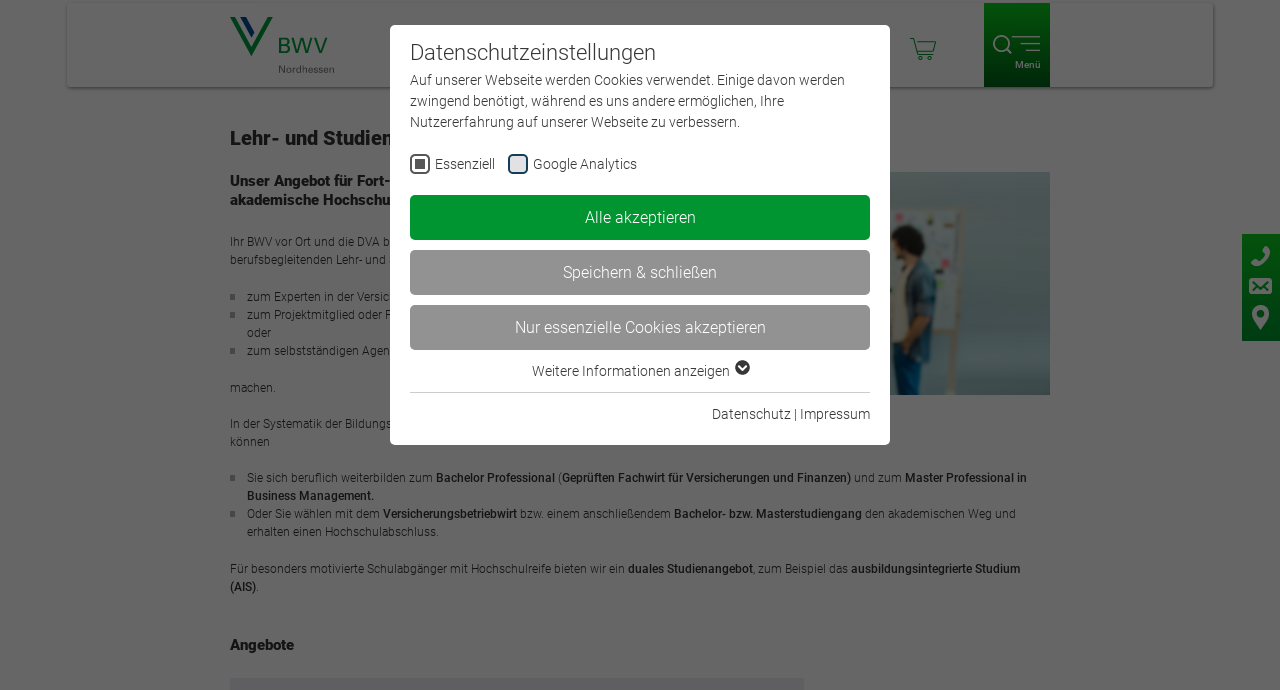

--- FILE ---
content_type: text/html; charset=utf-8
request_url: https://nordhessen.bwv.de/bildungsangebot/lehr-und-studiengaenge
body_size: 30304
content:

<!DOCTYPE html>
<html lang="de">
<head>

<meta charset="utf-8">
<!-- 
	==================================================
	
	Diese Website wurde von der Studio 9 GmbH erstellt
	Max-Planck-Str. 4
	85609 Dornach bei München
	Telefon: 089 / 21 02 93-0
	https://www.studio9.de
	
	==================================================

	This website is powered by TYPO3 - inspiring people to share!
	TYPO3 is a free open source Content Management Framework initially created by Kasper Skaarhoj and licensed under GNU/GPL.
	TYPO3 is copyright 1998-2026 of Kasper Skaarhoj. Extensions are copyright of their respective owners.
	Information and contribution at https://typo3.org/
-->



<title>Lehr- und Studiengänge - BWV Nordhessen</title>
<meta name="generator" content="TYPO3 CMS">
<meta name="viewport" content="width=device-width, initial-scale=1.0">
<meta property="og:type" content="website">
<meta property="og:site_name" content="BWV Nordhessen">
<meta name="twitter:card" content="summary">


<style media="all">
/*<![CDATA[*/
<!-- 
:root {
    --fontStack-default: Roboto, sans-serif;
    --fontStack-condensed: "Roboto Condensed", Roboto, sans-serif;
    --font-size-default: 4vw;
    --font-size-small: 2.67vw;
    --font-size-footer: 3.7vw;
    --font-lineHeight-default: 1.467;
    --font-lineHeight-footer: 1.2;
    --font-lineSpace-default: 5.87vw;
    --font-lineSpace-footer: 1.2vw;
    --font-weight-default: 300;
    --font-weight-regular: 400;
    --font-weight-bold: 500;
    --font-weight-extra-bold: 700;
    /* Unique and consistent values are boring: */
    --font-underline-spacing-default: 1.25vw;
    --font-underline-spacing-page-navigation: 1.5vw;
    --font-underline-spacing-theme-navigation: 1.75vw;

    --header-weight: 900;
    --header-lineHeight: 1.3;
    --headerH1-size: 5.33vw;
    --headerH1-margin-top: 14vw;
    --headerH1-margin-bottom: 7vw;
    --headerH2-size: 5.33vw;
    --headerH2-margin-top: 14vw;
    --headerH2-margin-bottom: 7vw;
    --headerH3-size: 4.53vw;
    --headerH3-margin-top: 10vw;
    --headerH3-margin-bottom: 5vw;
    --headerH4-weight: 500;
    --header-bold-underline-width: 1.3vw;

    --color-text-default: #333333;
    --color-text-black: #000000;
    --color-lead: #009530;
    --color-lead-gutberaten: #c9d200;
    --color-menu-default: #ffffff;
    --color-lightgrey: #f1f1f2;
    --color-menu-link-underline: #0da538;
    --color-menu-link-underline-gutberaten: #c9d200;
    --color-pageheader-white: #ffffff;
    --color-pageheader-grey: #72797f;
    --color-action-verband: #602869;
    --color-action-regional: #009530;
    --color-action-gutberaten: #c9d200;
    --color-decoration-elements-1: #dcdfee;
    --color-decoration-elements-2: #d2ecfc;
    --color-decoration-elements-gutberaten-1: #dedfe1;
    --color-decoration-elements-gutberaten-2: #ffffff;
    --color-divider-right-border-volumn: #eeeef6;
    --color-gradient-verband: linear-gradient(90deg, rgba(0,51,153,1) 0%, rgba(0,51,153,1) 3%, rgba(0,148,49,1) 40%, rgba(207,219,64,1) 100%);
    --color-gradient-verband-vert: linear-gradient(0deg, rgba(0,51,153,1) 0%, rgba(0,51,153,1) 3%, rgba(0,148,49,1) 40%, rgba(207,219,64,1) 100%);
    --color-gradient-regional: linear-gradient(90deg, rgba(14,165,57,1) 0%, rgba(14,165,57,1) 100%);
    --color-gradient-regional-vert: linear-gradient(0deg, rgba(0,98,23,1) 0%, rgba(0,147,47,1) 100%);
    --color-gradient-gutberaten: linear-gradient(90deg, rgba(193,209,0,1) 0%, rgba(218,227,8,1) 100%);
    --color-gradient-gutberaten-vert: linear-gradient(0deg, rgba(193,209,0,1) 0%, rgba(218,227,8,1) 100%);
    --color-themenavigation-deco-regional: #004b93;
    --background-navigation-level1: #333333;
    --background-navigation-level2: #666666;
    --background-navigation-level3: #878787;
    --background-navigation-gutberaten-level1: #434a53;
    --background-navigation-gutberaten-level2: #616a74;
    --background-navigation-gutberaten-level3: #818890;
    --background-content-section-white: #ffffff;
    --background-content-section-light-grey: rgba(223, 223, 238, 0.17); /* #fafafc on white underground */
    --background-content-section-grey: rgba(223, 223, 238, 0.51); /* #efeff6 on white underground */
    --background-teasers-rootpage-gb: rgba(246, 246, 246, 1);
    --background-footer-gb: rgba(248, 248, 248, 1);
    --teaser-list-items: #f6f8fb;

    --form-field-background: #ffffff;
    --form-field-border: solid 1px #494b48;
    --form-field-borderradius: 1.33vw;

    --list-indent-left: 8vw;
    --list-bulletpoints-padding: 5.76vw;
    --list-bulletpoints-size: 1.8vw;
    --list-bulletpoints-offset: 2.24vw;

    --content-align-padding: 5.33vw;

    --feature-overlay-basic-zindex: 4000;
    --menu-overlay-basic-zindex: 5000;
    --content-overlay-opacity: 0.7;
    --contact-overlay-basic-zindex: 6000;
    --seminar-overlay-basic-zindex: 7000;
    --lightbox-overlay-basic-zindex: 8000;

    --layout-siteheader-height: 22.4vw;
    --layout-siteheader-margin-top: 0.8vw;
    --layout-siteheader-margin-left: 1.33vw;
    --layout-siteheader-margin-right: 1.33vw;
    --layout-siteheader-padding-left: 2.67vw;
    --layout-siteheader-padding-right: 3.2vw;
    --layout-basketcontainer-width: 16vw;
    --layout-navigation-gap: 4vw;
    --layout-mainnavigation-togglebutton-width: 16.8vw;
    --layout-navigation-padding-top: 10.13vw;
    --layout-navigation-padding-left: 9.6vw;
    --layout-navigation-padding-right-out: 3vw;
    --layout-navigation-level1-padding-right-in: 7.4vw;
    --layout-navigation-level1-padding-bottom: 34.67vw;
    --layout-navigation-level2-padding-right-in: 1vw;
    --layout-navigation-level2-padding-bottom: 10.4vw;
    --layout-navigation-level3-padding-right-in: 1vw;
    --layout-navigation-level3-padding-bottom: 10.4vw;
    --layout-navigation-backlink-outdent: 7.47vw;
    --layout-navigation-line-stroke: 0.7vw;

    --layout-pagenavigation-padding-top: 6vw;
    --layout-pagenavigation-padding-bottom: 6vw;
    --layout-pagenavigation-space: 4vw;

    --layout-themenavigation-linewidth: 1.333vw;

    --layout-searchbox-submit-size: 6.67vw;

    --layout-contentsection-padding-top: 12vw;
    --layout-contentsection-toplevel-frame-padding-top: 0;
    --layout-contentsection-toplevel-frame-container-padding-top: 12vw;
    --layout-contentsection-toplevel-frame-padding-bottom: 0;
    --layout-contentsection-toplevel-frame-container-padding-bottom: 6vw;
    --layout-contentsection-textmargin: 4vw;
    --layout-contentsection-gallery-column-space: 4vw;
    --layout-contentsection-gallery-row-space: 4vw;
    --layout-contentsection-block-row-space: 6.4vw;
    --layout-contentsection-video-column-space: 12vw;
    --layout-contentsection-video-row-space: 9vw;

    --layout-contentgrid-row-space: 3vw;
    --layout-contentgrid-cell-padding-top: 6vw;
    --layout-contentgrid-cell-padding-leftright: 4vw;
    --layout-contentgrid-cell-padding-bottom: 10vw;
    --layout-contentgrid-cell-padding-small-top: 3vw;
    --layout-contentgrid-cell-padding-small-leftright: 3vw;
    --layout-contentgrid-cell-padding-small-bottom: 3vw;

    --layout-accordion-indent: 6vw;

    --layout-contentgrid-small-space: 2vw;

    --layout-teasertile-row-gap: 8.5vw;
    --layout-teasertile-image-oversize: 1.6vw;
    --layout-teasertile-text-padding-top: 3.4vw;
    --layout-teasertile-text-padding-bottom: 5.9vw;
    --layout-teasertile-fontsize-main: 4.26vw;
    --layout-teasertile-fontsize-title: 4.8vw;
    --layout-teasertile-fontsize-more: 3.73vw;
    --layout-teasertile-lineheight: 1.2;
    --layout-teasertile-space-title: 3.2vw;
    --layout-teasertile-space-summary: 1.5vw;
    --layout-teasertile-space-more: 4.5vw;

    --layout-contentsection-space-extra-small: 2.5vw;
    --layout-contentsection-space-small: 5vw;
    --layout-contentsection-space-medium: 10vw;
    --layout-contentsection-space-large: 17.5vw;
    --layout-contentsection-space-extra-large: 25vw;

    --layout-rightborder-padding-leftright: 14vw;
    --layout-rightborder-padding-bottom: 14vw;

    --layout-divider-width: 55%;
    --layout-divider-height: 1vw;

    --layout-providerlist-width: 100%;
    --layout-providerlogo-height: 12vw;

    --layout-contactbutton-width: 8vw;
    --layout-contactbutton-top: 64vw;
    --layout-contactbutton-spacing: 3vw;
    --layout-contactbox-padding-topbottom: 15vw;
    --layout-contactbox-padding-leftright: 8vw;
    --layout-contactbox-contact-data-icon-size: 14vw;
    --layout-contactbox-contact-data-space: 6vw;

    --layout-sitefooter-socialmedia-icon-size: 10.75vw;
    --layout-sitefooter-socialmedia-icon-space: 4.5vw;
    --layout-sitefooter-logo-indent: 15vw;
    --layout-sitefooter-navigation-level1-space: 13.5vw;
    --layout-sitefooter-navigation-level2-space: 2vw;
    --layout-sitefooter-copyright-decoration-space: 1vw;
    --layout-sitefooter-copyright-decoration-height: 4vw;

    --close-top: 5vw;
    --close-right: 6vw;
    --close-width: 4vw;
    --close-height: 4vw;
    --close-image: url('/_assets/c7fe728239db1989fb66e1d4d54b8dd9/BWV/assets/share/close_darkgrey.svg');
}

@media all and (min-width: 751px) {
    :root {
        --font-size-default: 2vw;
        --font-size-small: 1.33vw;
        --font-size-footer: 1.67vw;
        --font-lineHeight-default: 1.467;
        --font-lineSpace-default: 2.93vw;
        --font-lineSpace-footer: 1.7vw;
        --font-underline-spacing-default: 0.75vw;
        --font-underline-spacing-page-navigation: 1.5vw;
        --font-underline-spacing-theme-navigation: 0.75vw;

        --headerH1-size: 2.67vw;
        --headerH1-margin-top: 7vw;
        --headerH1-margin-bottom: 3.5vw;
        --headerH2-size: 2.67vw;
        --headerH2-margin-top: 7vw;
        --headerH2-margin-bottom: 3.5vw;
        --headerH3-size: 2.27vw;
        --headerH3-margin-top: 5vw;
        --headerH3-margin-bottom: 2.5vw;
        --header-bold-underline-width: 0.67vw;

        --form-field-borderradius: 0.67vw;

        --list-indent-left: 4vw;
        --list-bulletpoints-padding: 2.88vw;
        --list-bulletpoints-size: 0.9vw;
        --list-bulletpoints-offset: 1vw;

        --content-align-padding: 2.67vw;

        --layout-siteheader-height: 14.27vw;
        --layout-siteheader-padding-left: 3vw;
        --layout-siteheader-padding-right: 3vw;
        --layout-basketcontainer-width: 12vw;
        --layout-navigation-gap: 2vw;
        --layout-mainnavigation-togglebutton-width: 11.2vw;
        --layout-navigation-level2-width: 55.4vw;
        --layout-navigation-level3-width: 55.4vw;
        --layout-navigation-padding-top: 6.4vw;
        --layout-navigation-padding-left: 0vw;
        --layout-navigation-padding-right-out: 1.5vw;
        --layout-navigation-level1-padding-right-in: 1.5vw;
        --layout-navigation-level1-padding-bottom: 10vw;
        --layout-navigation-level2-padding-right-in: 1.5vw;
        --layout-navigation-level2-padding-bottom: 4vw;
        --layout-navigation-level3-padding-right-in: 1.5vw;
        --layout-navigation-level3-padding-bottom: 4vw;
        --layout-navigation-backlink-outdent: 3.5vw;
        --layout-navigation-line-stroke: 0.35vw;

        --layout-pagenavigation-padding-top: 3.5vw;
        --layout-pagenavigation-padding-bottom: 2.5vw;
        --layout-pagenavigation-padding-left: 2vw;
        --layout-pagenavigation-padding-right: 2vw;
        --layout-pagenavigation-space: 3.5vw;
        --layout-themenavigation-space: 8vw;

        --layout-themenavigation-linewidth: 1vw;

        --layout-searchbox-submit-size: 3.33vw;

        --layout-contentsection-padding-top: 3vw;
        --layout-contentsection-toplevel-frame-container-padding-top: 3vw;
        --layout-contentsection-toplevel-frame-container-padding-bottom: 1.5vw;
        --layout-contentsection-textmargin: 2vw;
        --layout-contentsection-gallery-column-space: 2vw;
        --layout-contentsection-gallery-row-space: 2vw;
        --layout-contentsection-block-column-space: 4.3vw;
        --layout-contentsection-video-column-space: 6vw;
        --layout-contentsection-video-row-space: 4.5vw;

        --layout-contentgrid-row-space: 2vw;
        --layout-contentgrid-column-space: 2vw;
        --layout-contentgrid-cell-padding-top: 3vw;
        --layout-contentgrid-cell-padding-leftright: 2vw;
        --layout-contentgrid-cell-padding-bottom: 5vw;
        --layout-contentgrid-cell-padding-small-top: 1.5vw;
        --layout-contentgrid-cell-padding-small-leftright: 1.5vw;
        --layout-contentgrid-cell-padding-small-bottom: 1.5vw;

        --layout-accordion-indent: 6.3vw;

        --layout-contentgrid-small-space: 1vw;

        --layout-teasertile-row-gap: 4vw;
        --layout-teasertile-image-oversize: 0.55vw;
        --layout-teasertile-text-padding-top: 1.4vw;
        --layout-teasertile-text-padding-bottom: 1.8vw;
        --layout-teasertile-fontsize-main: 1.7vw;
        --layout-teasertile-fontsize-title: 2vw;
        --layout-teasertile-fontsize-more: 1.7vw;
        --layout-teasertile-space-title: 1.2vw;
        --layout-teasertile-space-summary: 0.5vw;
        --layout-teasertile-space-more: 2.2vw;

        --layout-contentsection-space-extra-small: 1.25vw;
        --layout-contentsection-space-small: 2.5vw;
        --layout-contentsection-space-medium: 5vw;
        --layout-contentsection-space-large: 8.75vw;
        --layout-contentsection-space-extra-large: 12.5vw;

        --layout-rightborder-padding-leftright: 7vw;
        --layout-rightborder-padding-bottom: 7vw;

        --layout-smallteasers-padding-leftright: 2.73vw;
        --layout-smallteasers-gap: 3.77vw;
        --layout-smallteasers-imageteaser-width: 32.16vw;
        --layout-smallteasers-imageteaser-height: 16.08vw;

        --layout-divider-width: 67%;
        --layout-divider-height: 0.4vw;

        --layout-providerlist-width: 80%;
        --layout-providerlogo-height: 10vw;

        --layout-contactbutton-width: 6.2vw;
        --layout-contactbutton-top: 48vw;
        --layout-contactbutton-spacing: 2vw;
        --layout-contactbox-padding-topbottom: 7.5vw;
        --layout-contactbox-padding-leftright: 4vw;
        --layout-contactbox-contact-data-icon-size: 7vw;
        --layout-contactbox-contact-data-space: 3vw;

        --layout-sitefooter-socialmedia-icon-size: 4.6vw;
        --layout-sitefooter-socialmedia-icon-space: 2.2vw;
        --layout-sitefooter-logo-indent: 7.7vw;
        --layout-sitefooter-navigation-level1-space: 6.5vw;
        --layout-sitefooter-navigation-level2-space: 1vw;
        --layout-sitefooter-copyright-decoration-space: 1.2vw;
        --layout-sitefooter-copyright-decoration-height: 2.2vw;

        --close-top: 2.5vw;
        --close-right: 3vw;
        --close-width: 2vw;
        --close-height: 2vw;
    }
}

@media all and (min-width: 1024px) {
    :root {
        --font-size-default: 0.94vw;
        --font-size-small: 0.83vw;
        --font-size-footer: 0.83vw;
        --font-lineHeight-default: 1.55;
        --font-lineSpace-default: 1.457vw;
        --font-lineSpace-footer: 0.6vw;
        --font-underline-spacing-default: 0.25vw;
        --font-underline-spacing-page-navigation: 0.41vw;
        --font-underline-spacing-theme-navigation: 0.6vw;

        --headerH1-size: 1.56vw;
        --headerH1-margin-top: 4.36vw;
        --headerH1-margin-bottom: 1.67vw;
        --headerH2-size: 1.56vw;
        --headerH2-margin-top: 4.36vw;
        --headerH2-margin-bottom: 1.67vw;
        --headerH3-size: 1.15vw;
        --headerH3-margin-top: 3.12vw;
        --headerH3-margin-bottom: 1.82vw;
        --header-bold-underline-width: 0.26vw;

        --form-field-borderradius: 0.26vw;

        --list-indent-left: 2.08vw;
        --list-bulletpoints-padding: 1.35vw;
        --list-bulletpoints-size: 0.42vw;
        --list-bulletpoints-offset: 0.5vw;

        --layout-content-width: 64.06vw;
        --content-align-padding: 0vw;

        --content-overlay-opacity: 0.2;

        --layout-siteheader-height: 6.61vw;
        --layout-siteheader-margin-top: 0.21vw;
        --layout-siteheader-margin-left: auto;
        --layout-siteheader-margin-right: auto;
        --layout-siteheader-padding-left: 12.71vw;
        --layout-siteheader-padding-right: 12.71vw;
        --layout-basketcontainer-width: 5vw;
        --layout-navigation-gap: 2vw;
        --layout-quicknavigation-togglebutton-width: 5.16vw;
        --layout-loginnavigation-togglebutton-width: 5.16vw;
        --layout-mainnavigation-togglebutton-width: 5.16vw;
        --layout-navigation-level1-width: 15.94vw;
        --layout-navigation-level2-width: 26.8vw;
        --layout-navigation-level3-width: 26.8vw;
        --layout-navigation-padding-top: 2.7vw;
        --layout-navigation-padding-left: 0.83vw;
        --layout-navigation-padding-right-out: 0.57vw;
        --layout-navigation-level1-padding-right-in: 0.57vw;
        --layout-navigation-level1-padding-bottom: 4vw;
        --layout-navigation-level2-padding-right-in: 2.08vw;
        --layout-navigation-level2-padding-bottom: 2.65vw;
        --layout-navigation-level3-padding-right-in: 2.08vw;
        --layout-navigation-level3-padding-bottom: 2.65vw;
        --layout-navigation-line-stroke: 0.11vw;

        --layout-pagenavigation-padding-top: 2vw;
        --layout-pagenavigation-padding-bottom: 1.4vw;
        --layout-pagenavigation-padding-left: 1.5vw;
        --layout-pagenavigation-padding-right: 1.5vw;
        --layout-pagenavigation-space: 2.5vw;

        --layout-themenavigation-space: 5.2vw;
        --layout-themenavigation-linewidth: 0.52vw;

        --layout-searchbox-submit-size: 1.3vw;

        --layout-contentsection-toplevel-frame-container-padding-bottom: 5vw;
        --layout-contentsection-block-column-space: 2vw;
        --layout-contentsection-video-column-space: 2vw;
        --layout-contentsection-video-row-space: 3vw;

        --layout-contentgrid-row-space: 1vw;
        --layout-contentgrid-column-space: 1vw;
        --layout-contentgrid-cell-padding-top: 1.61vw;
        --layout-contentgrid-cell-padding-leftright: 1.14vw;
        --layout-contentgrid-cell-padding-bottom: 2.6vw;
        --layout-contentgrid-cell-padding-small-top: 1vw;
        --layout-contentgrid-cell-padding-small-leftright: 2vw;
        --layout-contentgrid-cell-padding-small-bottom: 1vw;

        --layout-accordion-indent: 3.12vw;

        --layout-contentgrid-small-space: 0.625vw;

        --layout-teasertile-row-gap: 2vw;
        --layout-teasertile-image-oversize: 1.5vw;
        --layout-teasertile-text-padding-top: 0.56vw;
        --layout-teasertile-text-padding-bottom: 0.9vw;
        --layout-teasertile-fontsize-main: 0.83vw;
        --layout-teasertile-fontsize-title: 0.94vw;
        --layout-teasertile-fontsize-more: 0.73vw;
        --layout-teasertile-space-title: 0.56vw;
        --layout-teasertile-space-summary: 0.26vw;
        --layout-teasertile-space-more: 0.83vw;

        --layout-contentsection-space-extra-small: 0.625vw;
        --layout-contentsection-space-small: 1.25vw;
        --layout-contentsection-space-medium: 2.5vw;
        --layout-contentsection-space-large: 4.375vw;
        --layout-contentsection-space-extra-large: 6.25vw;

        --layout-rightborder-padding-leftright: 0;
        --layout-rightborder-padding-bottom: 0;

        --layout-smallteasers-gap: 2vw;
        --layout-smallteasers-imageteaser-width: 16.04vw;
        --layout-smallteasers-imageteaser-height: 8.02vw;

        --layout-divider-width: 33%;
        --layout-divider-height: 0.15vw;

        --layout-providerlogo-height: 4.65vw;

        --layout-contactbutton-width: 3vw;
        --layout-contactbutton-top: 18.28vw;
        --layout-contactbutton-spacing: 0.88vw;
        --layout-contactbox-padding-topbottom: 3.33vw;
        --layout-contactbox-padding-leftright: 1.77vw;
        --layout-contactbox-contact-data-icon-size: 3vw;
        --layout-contactbox-contact-data-space: 1.4vw;

        --layout-sitefooter-socialmedia-icon-size: 2.4vw;
        --layout-sitefooter-socialmedia-icon-space: 1.2vw;
        --layout-sitefooter-logo-indent: 3.75vw;
        --layout-sitefooter-navigation-level1-space: 4.5vw;
        --layout-sitefooter-navigation-level2-space: 0.6vw;
        --layout-sitefooter-copyright-decoration-space: 0.15vw;
        --layout-sitefooter-copyright-decoration-height: 1.4vw;

        --close-top: 1.1vw;
        --close-right: 1.25vw;
        --close-width: 0.9vw;
        --close-height: 0.9vw;
    }
}
-->
/*]]>*/
</style>

<style media="all">
/*<![CDATA[*/
<!-- 
/* roboto-light-300 - latin */
@font-face {
    font-display: swap; /* Check https://developer.mozilla.org/en-US/docs/Web/CSS/@font-face/font-display for other options. */
    font-family: 'Roboto';
    font-style: normal;
    font-weight: 300;
    src: url('/_assets/c7fe728239db1989fb66e1d4d54b8dd9/BWV/fonts/roboto-v30-latin-300.woff2') format('woff2'), /* Chrome 36+, Opera 23+, Firefox 39+, Safari 12+, iOS 10+ */
    url('/_assets/c7fe728239db1989fb66e1d4d54b8dd9/BWV/fonts/roboto-v30-latin-300.ttf') format('truetype'); /* Chrome 4+, Firefox 3.5+, IE 9+, Safari 3.1+, iOS 4.2+, Android Browser 2.2+ */
}

/* roboto-light-300-italic - latin */
@font-face {
    font-display: swap; /* Check https://developer.mozilla.org/en-US/docs/Web/CSS/@font-face/font-display for other options. */
    font-family: 'Roboto';
    font-style: italic;
    font-weight: 300;
    src: url('/_assets/c7fe728239db1989fb66e1d4d54b8dd9/BWV/fonts/roboto-v30-latin-300italic.woff2') format('woff2'), /* Chrome 36+, Opera 23+, Firefox 39+, Safari 12+, iOS 10+ */
    url('/_assets/c7fe728239db1989fb66e1d4d54b8dd9/BWV/fonts/roboto-v30-latin-300italic.ttf') format('truetype'); /* Chrome 4+, Firefox 3.5+, IE 9+, Safari 3.1+, iOS 4.2+, Android Browser 2.2+ */
}

/* roboto-regular-400 - latin */
@font-face {
    font-display: swap; /* Check https://developer.mozilla.org/en-US/docs/Web/CSS/@font-face/font-display for other options. */
    font-family: 'Roboto';
    font-style: normal;
    font-weight: 400;
    src: url('/_assets/c7fe728239db1989fb66e1d4d54b8dd9/BWV/fonts/roboto-v30-latin-regular.woff2') format('woff2'), /* Chrome 36+, Opera 23+, Firefox 39+, Safari 12+, iOS 10+ */
    url('/_assets/c7fe728239db1989fb66e1d4d54b8dd9/BWV/fonts/roboto-v30-latin-regular.ttf') format('truetype'); /* Chrome 4+, Firefox 3.5+, IE 9+, Safari 3.1+, iOS 4.2+, Android Browser 2.2+ */
}

/* roboto-regular-400-italic - latin */
@font-face {
    font-display: swap; /* Check https://developer.mozilla.org/en-US/docs/Web/CSS/@font-face/font-display for other options. */
    font-family: 'Roboto';
    font-style: italic;
    font-weight: 400;
    src: url('/_assets/c7fe728239db1989fb66e1d4d54b8dd9/BWV/fonts/roboto-v30-latin-italic.woff2') format('woff2'), /* Chrome 36+, Opera 23+, Firefox 39+, Safari 12+, iOS 10+ */
    url('/_assets/c7fe728239db1989fb66e1d4d54b8dd9/BWV/fonts/roboto-v30-latin-italic.ttf') format('truetype'); /* Chrome 4+, Firefox 3.5+, IE 9+, Safari 3.1+, iOS 4.2+, Android Browser 2.2+ */
}

/* roboto-medium-500 - latin */
@font-face {
    font-display: swap; /* Check https://developer.mozilla.org/en-US/docs/Web/CSS/@font-face/font-display for other options. */
    font-family: 'Roboto';
    font-style: normal;
    font-weight: 500;
    src: url('/_assets/c7fe728239db1989fb66e1d4d54b8dd9/BWV/fonts/roboto-v30-latin-500.woff2') format('woff2'), /* Chrome 36+, Opera 23+, Firefox 39+, Safari 12+, iOS 10+ */
    url('/_assets/c7fe728239db1989fb66e1d4d54b8dd9/BWV/fonts/roboto-v30-latin-500.ttf') format('truetype'); /* Chrome 4+, Firefox 3.5+, IE 9+, Safari 3.1+, iOS 4.2+, Android Browser 2.2+ */
}

/* roboto-medium-500-italic - latin */
@font-face {
    font-display: swap; /* Check https://developer.mozilla.org/en-US/docs/Web/CSS/@font-face/font-display for other options. */
    font-family: 'Roboto';
    font-style: italic;
    font-weight: 500;
    src: url('/_assets/c7fe728239db1989fb66e1d4d54b8dd9/BWV/fonts/roboto-v30-latin-500italic.woff2') format('woff2'), /* Chrome 36+, Opera 23+, Firefox 39+, Safari 12+, iOS 10+ */
    url('/_assets/c7fe728239db1989fb66e1d4d54b8dd9/BWV/fonts/roboto-v30-latin-500italic.ttf') format('truetype'); /* Chrome 4+, Firefox 3.5+, IE 9+, Safari 3.1+, iOS 4.2+, Android Browser 2.2+ */
}

/* roboto-bold-700 - latin */
@font-face {
    font-display: swap; /* Check https://developer.mozilla.org/en-US/docs/Web/CSS/@font-face/font-display for other options. */
    font-family: 'Roboto';
    font-style: normal;
    font-weight: 700;
    src: url('/_assets/c7fe728239db1989fb66e1d4d54b8dd9/BWV/fonts/roboto-v30-latin-700.woff2') format('woff2'), /* Chrome 36+, Opera 23+, Firefox 39+, Safari 12+, iOS 10+ */
    url('/_assets/c7fe728239db1989fb66e1d4d54b8dd9/BWV/fonts/roboto-v30-latin-700.ttf') format('truetype'); /* Chrome 4+, Firefox 3.5+, IE 9+, Safari 3.1+, iOS 4.2+, Android Browser 2.2+ */
}

/* roboto-bold-700-italic - latin */
@font-face {
    font-display: swap; /* Check https://developer.mozilla.org/en-US/docs/Web/CSS/@font-face/font-display for other options. */
    font-family: 'Roboto';
    font-style: italic;
    font-weight: 700;
    src: url('/_assets/c7fe728239db1989fb66e1d4d54b8dd9/BWV/fonts/roboto-v30-latin-700italic.woff2') format('woff2'), /* Chrome 36+, Opera 23+, Firefox 39+, Safari 12+, iOS 10+ */
    url('/_assets/c7fe728239db1989fb66e1d4d54b8dd9/BWV/fonts/roboto-v30-latin-700italic.ttf') format('truetype'); /* Chrome 4+, Firefox 3.5+, IE 9+, Safari 3.1+, iOS 4.2+, Android Browser 2.2+ */
}

/* roboto-black-900 - latin */
@font-face {
    font-display: swap; /* Check https://developer.mozilla.org/en-US/docs/Web/CSS/@font-face/font-display for other options. */
    font-family: 'Roboto';
    font-style: normal;
    font-weight: 900;
    src: url('/_assets/c7fe728239db1989fb66e1d4d54b8dd9/BWV/fonts/roboto-v30-latin-900.woff2') format('woff2'), /* Chrome 36+, Opera 23+, Firefox 39+, Safari 12+, iOS 10+ */
    url('/_assets/c7fe728239db1989fb66e1d4d54b8dd9/BWV/fonts/roboto-v30-latin-900.ttf') format('truetype'); /* Chrome 4+, Firefox 3.5+, IE 9+, Safari 3.1+, iOS 4.2+, Android Browser 2.2+ */
}

/* roboto-black-900-italic - latin */
@font-face {
    font-display: swap; /* Check https://developer.mozilla.org/en-US/docs/Web/CSS/@font-face/font-display for other options. */
    font-family: 'Roboto';
    font-style: italic;
    font-weight: 900;
    src: url('/_assets/c7fe728239db1989fb66e1d4d54b8dd9/BWV/fonts/roboto-v30-latin-900italic.woff2') format('woff2'), /* Chrome 36+, Opera 23+, Firefox 39+, Safari 12+, iOS 10+ */
    url('/_assets/c7fe728239db1989fb66e1d4d54b8dd9/BWV/fonts/roboto-v30-latin-900italic.ttf') format('truetype'); /* Chrome 4+, Firefox 3.5+, IE 9+, Safari 3.1+, iOS 4.2+, Android Browser 2.2+ */
}

/* roboto-condensed-light-300 - latin */
@font-face {
    font-display: swap; /* Check https://developer.mozilla.org/en-US/docs/Web/CSS/@font-face/font-display for other options. */
    font-family: 'Roboto Condensed';
    font-style: normal;
    font-weight: 300;
    src: url('/_assets/c7fe728239db1989fb66e1d4d54b8dd9/BWV/fonts/roboto-condensed-v27-latin-300.woff2') format('woff2'), /* Chrome 36+, Opera 23+, Firefox 39+, Safari 12+, iOS 10+ */
    url('/_assets/c7fe728239db1989fb66e1d4d54b8dd9/BWV/fonts/roboto-condensed-v27-latin-300.ttf') format('truetype'); /* Chrome 4+, Firefox 3.5+, IE 9+, Safari 3.1+, iOS 4.2+, Android Browser 2.2+ */
}

/* roboto-condensed-regular-400 - latin */
@font-face {
    font-display: swap; /* Check https://developer.mozilla.org/en-US/docs/Web/CSS/@font-face/font-display for other options. */
    font-family: 'Roboto Condensed';
    font-style: normal;
    font-weight: 400;
    src: url('/_assets/c7fe728239db1989fb66e1d4d54b8dd9/BWV/fonts/roboto-condensed-v27-latin-regular.woff2') format('woff2'), /* Chrome 36+, Opera 23+, Firefox 39+, Safari 12+, iOS 10+ */
    url('/_assets/c7fe728239db1989fb66e1d4d54b8dd9/BWV/fonts/roboto-condensed-v27-latin-regular.ttf') format('truetype'); /* Chrome 4+, Firefox 3.5+, IE 9+, Safari 3.1+, iOS 4.2+, Android Browser 2.2+ */
}

/* roboto-condensed-medium-500 - latin */
@font-face {
    font-display: swap; /* Check https://developer.mozilla.org/en-US/docs/Web/CSS/@font-face/font-display for other options. */
    font-family: 'Roboto Condensed';
    font-style: normal;
    font-weight: 500;
    src: url('/_assets/c7fe728239db1989fb66e1d4d54b8dd9/BWV/fonts/roboto-condensed-v27-latin-500.woff2') format('woff2'), /* Chrome 36+, Opera 23+, Firefox 39+, Safari 12+, iOS 10+ */
    url('/_assets/c7fe728239db1989fb66e1d4d54b8dd9/BWV/fonts/roboto-condensed-v27-latin-500.ttf') format('truetype'); /* Chrome 4+, Firefox 3.5+, IE 9+, Safari 3.1+, iOS 4.2+, Android Browser 2.2+ */
}

/* roboto-condensed-bold-700 - latin */
@font-face {
    font-display: swap; /* Check https://developer.mozilla.org/en-US/docs/Web/CSS/@font-face/font-display for other options. */
    font-family: 'Roboto Condensed';
    font-style: normal;
    font-weight: 700;
    src: url('/_assets/c7fe728239db1989fb66e1d4d54b8dd9/BWV/fonts/roboto-condensed-v27-latin-700.woff2') format('woff2'), /* Chrome 36+, Opera 23+, Firefox 39+, Safari 12+, iOS 10+ */
    url('/_assets/c7fe728239db1989fb66e1d4d54b8dd9/BWV/fonts/roboto-condensed-v27-latin-700.ttf') format('truetype'); /* Chrome 4+, Firefox 3.5+, IE 9+, Safari 3.1+, iOS 4.2+, Android Browser 2.2+ */
}

/* roboto-condensed-black-900 - latin */
@font-face {
    font-display: swap; /* Check https://developer.mozilla.org/en-US/docs/Web/CSS/@font-face/font-display for other options. */
    font-family: 'Roboto Condensed';
    font-style: normal;
    font-weight: 900;
    src: url('/_assets/c7fe728239db1989fb66e1d4d54b8dd9/BWV/fonts/roboto-condensed-v27-latin-900.woff2') format('woff2'), /* Chrome 36+, Opera 23+, Firefox 39+, Safari 12+, iOS 10+ */
    url('/_assets/c7fe728239db1989fb66e1d4d54b8dd9/BWV/fonts/roboto-condensed-v27-latin-900.ttf') format('truetype'); /* Chrome 4+, Firefox 3.5+, IE 9+, Safari 3.1+, iOS 4.2+, Android Browser 2.2+ */
}
-->
/*]]>*/
</style>

<style media="all">
/*<![CDATA[*/
<!-- 
html {
    scroll-behavior: smooth;
}
* {
    margin: 0;
    padding: 0;
    box-sizing: border-box;
}

*::before, *::after {
    box-sizing: border-box;
}

img, fieldset {
    border: 0 none;
}

picture img {
    display: block;
}

body {
    font-family: var(--fontStack-default);
    font-size: var(--font-size-default);
    line-height: var(--font-lineHeight-default);
    font-weight: var(--font-weight-default);
    color: var(--color-text-default);
    position: relative;
    background-image: url('/_assets/c7fe728239db1989fb66e1d4d54b8dd9/BWV/assets/share/v_background_mobile.svg');
    background-repeat: repeat-y;
    background-size: auto 635vw;
    background-position: -35vw 0;
}
body.gb {
    background-image: none;
}
.gb .layout-root {
    background-image: none;
}
body.layout-root {
    background-image: none;
}

.siteheader {
    margin: var(--layout-siteheader-margin-top) var(--layout-siteheader-margin-right) 0 var(--layout-siteheader-margin-left);
    height: var(--layout-siteheader-height);
    top: 0;
    position: sticky;
    z-index: calc(var(--menu-overlay-basic-zindex) + 20);
    background-color: #ffffff;
    border-radius: 2.67vw;
    box-shadow: 0.27vw 0.53vw 1.33vw 0 #00000066;
}
.has-page-navigation .siteheader {
    position: relative;
}
.siteheader-align {
    margin: 0 var(--layout-siteheader-padding-right) 0 var(--layout-siteheader-padding-left);
    height: 100%;
    display: grid;
    grid-template-columns: auto var(--layout-basketcontainer-width) var(--layout-navigation-gap) var(--layout-mainnavigation-togglebutton-width);
    background-color: #ffffff;
}
.siteheader .logo {
    margin-top: 5.6vw;
}
.siteheader .logo a {
    display: inline-block;
}
.siteheader .logo img {
    display: block;
    width: auto;
    height: 13.87vw;
}
.siteheader .logo a.bwv75jahre {
    width: 7.6vw;
    height: auto;
    margin-left: 5vw;
    margin-bottom: 0.25vw;
}
.siteheader .logo a.bwv75jahre img {
    width: 100%;
    height: auto;
}
.siteheader .logo a.gb10jahre {
    width: 11.2vw;
    height: auto;
    margin-left: 5.2vw;
    margin-bottom: 0;
}
.siteheader .logo a.gb10jahre img {
    width: 100%;
    height: auto;
}
.siteheader .quick-navigation,
.siteheader .login-navigation,
.siteheader .support-navigation {
    display: none;
}
.siteheader .basket-container {
    padding: 6vw 4vw;
}
.siteheader .basket-link {
    display: block;
    height: 8vw;
    text-align: right;
    font-size: 3vw;
    line-height: 1.1;
    font-weight: var(--font-weight-regular);
    background-image: url('/_assets/c7fe728239db1989fb66e1d4d54b8dd9/BWV/assets/regional/basket.svg');
    background-repeat: no-repeat;
    background-size: 7vw auto;
    background-position: left bottom;
}
.siteheader .basket-link a {
    display: block;
    width: 100%;
    height: 100%;
}
.siteheader .basket-items {
    display: inline-block;
    width: 3.5vw;
    height: 3.5vw;
    text-align: center;
    color: #fff;
    background-color: #f00;
    border-radius: 100%;
}
.siteheader .main-navigation {
    position: relative;
    grid-row: 1;
    grid-column: 4;
}
.siteheader button.main-navigation-toggle {
    display: block;
    width: 100%;
    height: var(--layout-siteheader-height);
    color: #ffffff;
    border: none;
    background: rgb(0,164,57);
    background: linear-gradient(0deg, rgba(0,98,23,1) 0%, rgba(10,205,29,1) 100%);
}
.bwv-verband .siteheader button.main-navigation-toggle {
    background: linear-gradient(45deg, rgba(0,164,57,1) 0%, rgba(193,209,0,1) 100%);
}
.gb .siteheader button.main-navigation-toggle {
    background: linear-gradient(0deg, rgba(193,209,0,1) 0%, rgba(218,227,8,1) 100%);
}
.siteheader button.main-navigation-toggle .default {
    display: block;
    width: 100%;
    height: 100%;
    padding: 13.6vw 1.87vw 5.33vw 1.33vw;
    text-align: right;
    font-family: var(--fontStack-default);
    font-weight: 500;
    font-size: 3.07vw;
    background-image: url('/_assets/c7fe728239db1989fb66e1d4d54b8dd9/BWV/assets/share/lupe_burger_white.svg');
    background-repeat: no-repeat;
    background-size: 13.6vw auto;
    background-position: 1.33vw 6.67vw;
    cursor: pointer;
}
.siteheader button.main-navigation-toggle .open {
    display: none;
}
.dimout {
    display: none;
}
.navigation-container {
    display: none;
}

.pageheader-container {
    position: relative;
    margin-top: calc(0px - var(--layout-siteheader-margin-top) - var(--layout-siteheader-height));
}
.pageheader {
    display: grid;
    height: 80vw;
    grid-template-columns: 1fr;
    margin-top: calc(0px - var(--layout-siteheader-margin-top) - var(--layout-siteheader-height));
}
.pageheader-container > .pageheader {
    margin-top: 0;
    height: 157.7333vw;
}
.bwv-verband .pageheader-container > .pageheader {
    height: 149.2vw;
}
.gb .pageheader-container > .pageheader {
    height: 149.2vw;
}
.pageheader > a {
    display: grid;
    grid-template-columns: 1fr;
}
.pageheader-image {
    grid-row: 1;
    grid-column: 1;
}
.pageheader-image picture {
    display: block;
}
.pageheader-image img {
    display: block;
    width: 100%;
    height: auto;
}
.pageheader-overlay {
    grid-row: 1;
    grid-column: 1;
    background: linear-gradient(90deg, rgba(0,0,0,0.5) 0%, rgba(0,0,0,0.5) 55%, rgba(255,255,255,0) 65%, rgba(255,255,255,0) 100%);
}
.layout-root .pageheader-overlay {
    background: linear-gradient(90deg, rgba(0,0,0,0.5) 0%, rgba(0,0,0,0.5) 70%, rgba(255,255,255,0) 80%, rgba(255,255,255,0) 100%);
}
.pageheader-overlay.layout-greyText,
.pageheader-overlay.layout-whiteText {
    background: none;
}
.pageheader-overlay-box {
    max-width: 55.2vw;
    width: -moz-fit-content;
    width: -webkit-fix-content;
    width: fit-content;
    height: 28vw;
    margin-top: 44vw;
    padding: 2.13vw 0.75vw 0 var(--content-align-padding);
    background-image: url('/_assets/c7fe728239db1989fb66e1d4d54b8dd9/BWV/assets/regional/pageheader_textbox_corner_regional.svg');
    background-repeat: no-repeat;
    background-size: 5.5vw auto;
    background-position: right top;
}
.layout-root .pageheader-overlay-box {
    max-width: 72vw;
    height: 41vw;
    margin-top: 37vw;
    padding-top: 4.8vw;
    padding-right: 2.4vw;
}
.bwv-verband .pageheader-overlay-box {
    background-image: url('/_assets/c7fe728239db1989fb66e1d4d54b8dd9/BWV/assets/verband/pageheader_textbox_corner_verband.svg');
}
.gb .pageheader-overlay-box {
    background-image: url('/_assets/c7fe728239db1989fb66e1d4d54b8dd9/BWV/assets/gutberaten/pageheader_textbox_corner_gutberaten.svg');
}
.bwv-verband.layout-root .pageheader-overlay-box {
    height: 40vw;
}
.gb.layout-root .pageheader-overlay-box {
    max-width: 60vw;
    height: 40vw;
}
.pageheader-overlay-box h1 {
    color: var(--color-pageheader-white);
    font-size: 4.5vw;
    line-height: 1.25;
    font-weight: var(--font-weight-regular);
    margin: 0;
}
.layout-root .pageheader-overlay-box h1 {
    font-size: 5.87vw;
}
.layout-root .pageheader-overlay-box h2 {
    color: var(--color-pageheader-white);
    font-size: 3.9vw;
    line-height: 1.25;
    font-weight: var(--font-weight-regular);
    margin-top: 3vw;
}
.layout-greyText .pageheader-overlay-box h1 {
    color: var(--color-pageheader-grey);
}
.layout-greyText .pageheader-overlay-box h2 {
    color: var(--color-pageheader-grey);
}

.page-navigation {
    position: sticky;
    top: 0;
    margin: -3vw var(--layout-siteheader-margin-right) -3vw var(--layout-siteheader-margin-left);
    z-index: var(--menu-overlay-basic-zindex);
}
.page-navigation-list {
    position: relative;
    top: -3vw;
    padding: var(--layout-pagenavigation-padding-top) calc(var(--content-align-padding) - var(--layout-siteheader-margin-right)) var(--layout-pagenavigation-padding-bottom) calc(var(--content-align-padding) - var(--layout-siteheader-margin-left));
    list-style-type: none;
    background-color: #ffffff;
    border-radius: 2.67vw;
}
.sticky-page-navigation .page-navigation-list {
    box-shadow: 0.27vw 0.53vw 1.33vw 0 #00000066;
}
ul.page-navigation-list li {
}
ul.page-navigation-list li+li {
    margin-top: var(--layout-pagenavigation-space);
}
ul.page-navigation-list a {
    display: inline-block;
    padding-bottom: var(--font-underline-spacing-page-navigation);
    font-weight: var(--font-weight-bold);
    color: var(--color-lead);
    border-bottom: solid 1px var(--color-lead);
}
.gb ul.page-navigation-list a {
    color: var(--color-lead-gutberaten);
    border-bottom-color: var(--color-lead-gutberaten);
}
ul.page-navigation-list a.active {
    color: var(--color-text-black);
    border-bottom-color: #ffffff;
}
.theme-navigation {
    position: absolute;
    bottom: 0;
    margin: 0 var(--layout-siteheader-margin-right) 0 var(--layout-siteheader-margin-left);
    width: calc(100vw - var(--layout-siteheader-margin-right) - var(--layout-siteheader-margin-left));
}
.theme-navigation-colorbar {
    display: grid;
    grid-template-columns: var(--layout-themenavigation-linewidth) auto var(--layout-themenavigation-linewidth);
    height: calc(2 * var(--layout-themenavigation-linewidth));
}
.theme-navigation-colorbar .colorbar-left {
    background-color: var(--color-themenavigation-deco-regional);
    border-top-left-radius: var(--layout-themenavigation-linewidth);
}
.bwv-verband .theme-navigation-colorbar .colorbar-left {
    background-color: unset;
    background-image: url('/_assets/c7fe728239db1989fb66e1d4d54b8dd9/BWV/assets/verband/themenavigation-colorbar-left.png');
    background-repeat: no-repeat;
    background-size: 100%;
    border-top-left-radius: unset;
}
.gb .theme-navigation-colorbar .colorbar-left {
    background-color: unset;
    background-image: url('/_assets/c7fe728239db1989fb66e1d4d54b8dd9/BWV/assets/gutberaten/themennavigation-colorbar-left.png');
    background-repeat: no-repeat;
    background-size: 100%;
    border-top-left-radius: unset;
}
.theme-navigation-colorbar .colorbar-center {
    background-color: var(--color-themenavigation-deco-regional);
}
.bwv-verband .theme-navigation-colorbar .colorbar-center {
    background-color: unset;
    background-image: var(--color-gradient-verband);
    background-repeat: no-repeat;
    background-size: 100% var(--layout-themenavigation-linewidth);
    background-position: center top;
}
.gb .theme-navigation-colorbar .colorbar-center {
    background-color: unset;
    background-image: var(--color-gradient-gutberaten);
    background-repeat: no-repeat;
    background-size: 100% var(--layout-themenavigation-linewidth);
    background-position: center top;
}
.theme-navigation-colorbar .colorbar-right {
    background-color: var(--color-themenavigation-deco-regional);
    border-top-right-radius: var(--layout-themenavigation-linewidth);
}
.bwv-verband .theme-navigation-colorbar .colorbar-right {
    background-color: unset;
    background-image: url('/_assets/c7fe728239db1989fb66e1d4d54b8dd9/BWV/assets/verband/themenavigation-colorbar-right.png');
    background-repeat: no-repeat;
    background-size: 100%;
    border-top-right-radius: unset;
}
.gb .theme-navigation-colorbar .colorbar-right {
    background-color: unset;
    background-image: url('/_assets/c7fe728239db1989fb66e1d4d54b8dd9/BWV/assets/gutberaten/themennavigation-colorbar-right.png');
    background-repeat: no-repeat;
    background-size: 100%;
    border-top-right-radius: unset;
}
.theme-navigation ul.theme-navigation-list {
    position: relative;
    margin: calc(0vw - var(--layout-themenavigation-linewidth)) 0 0;
    padding: 4vw 4vw 10vw;
    list-style-type: none;
    background-image: var(--color-gradient-regional-vert);
    border-top-left-radius: var(--layout-themenavigation-linewidth);
    border-top-right-radius: var(--layout-themenavigation-linewidth);
    box-shadow: 0 0 1vw 0.25vw rgba(0,0,0,0.5);
}
.bwv-verband .theme-navigation ul.theme-navigation-list {
    background-image: unset;
    background-color: rgba(0,0,0,0.65);
}
.gb .theme-navigation ul.theme-navigation-list {
    background-image: unset;
    background-color: rgba(0,0,0,0.65);
}
ul.theme-navigation-list li {
    line-height: 8vw;
}
ul.theme-navigation-list li+li {
    margin-top: 1vw;
}
ul.theme-navigation-list li a {
    display: inline-block;
    margin-top: 2vw;
    color: var(--color-pageheader-white);
}
ul.theme-navigation-list li a span {
    padding-bottom: var(--font-underline-spacing-theme-navigation);
    border-bottom: solid 1px var(--color-pageheader-white);
}
ul.theme-navigation-list li a img {
    display: inline-block;
    margin-left: 3.5vw;
    vertical-align: text-bottom;
    width: auto;
    height: 7vw;
}
.theme-navigation .bwv-title {
    position: absolute;
    display: grid;
    align-content: end;
    left: 4vw;
    top: calc(0vw - 2 * var(--font-lineSpace-default) - 1vw);
    width: 86vw;
    height: calc(2 * var(--font-lineSpace-default));
    color: var(--color-menu-default);
    font-weight: var(--font-weight-regular);
    text-shadow: 1px 1px 2px var(--color-text-default);
}
.bwv-verband .theme-navigation .bwv-title {
    display: none;
}
.gb .theme-navigation .bwv-title {
    display: none;
}

.contact-button {
    position: fixed;
    right: 0;
    top: var(--layout-contactbutton-top);
    width: var(--layout-contactbutton-width);
    padding: var(--layout-contactbutton-spacing) 0;
    background-image: linear-gradient(0deg, rgba(0,149,48,1) 0%, rgba(10,205,29,1) 100%);
    z-index: var(--contact-overlay-basic-zindex);
    cursor: pointer;
}
.bwv-verband .contact-button {
    background-image: none;
    background-color: var(--color-action-verband);
}
.gb .contact-button {
    background: linear-gradient(0deg, rgba(193,209,0,1) 0%, rgba(218,227,8,1) 100%);
}
.contact-button ul {
    margin: 0;
    padding: 0;
    list-style-type: none;
}
.contact-button li {
    background-repeat: no-repeat;
    background-position: center;
}
.contact-button li+li {
    margin-top: var(--layout-contactbutton-spacing);
}
.contact-button li.phone {
    height: 4vw;
    background-image: url('/_assets/c7fe728239db1989fb66e1d4d54b8dd9/BWV/assets/share/phone_icon.svg');
}
.contact-button li.mail {
    height: 3vw;
    background-image: url('/_assets/c7fe728239db1989fb66e1d4d54b8dd9/BWV/assets/share/mail_icon.svg');
}
.contact-button li.pin {
    height: 4vw;
    background-image: url('/_assets/c7fe728239db1989fb66e1d4d54b8dd9/BWV/assets/share/pin_icon.svg');
}

.content-align {
    padding-top: var(--layout-contentsection-padding-top);
}
.layout-root > .content > .content-align {
    padding-top: 0;
}
.content-align > .frame {
    padding: 0 var(--content-align-padding);
}

.top-button {
    display: none;
}

@media all and (min-width: 751px) {
    body {
        background-image: url('/_assets/c7fe728239db1989fb66e1d4d54b8dd9/BWV/assets/share/v_background_mobile.svg');
        background-size: auto 357.7vw;
        background-position: -27vw 0;
    }

    .siteheader {
        border-radius: 1.5vw;
        box-shadow: 0.13vw 0.27vw 0.66vw 0 #00000066;
    }
    .siteheader .logo {
        margin-top: 2vw;
    }
    .siteheader .logo img {
        height: 10.8vw;
    }
    .siteheader .logo a.bwv75jahre {
        width: 6vw;
        margin-left: 3.5vw;
        margin-bottom: 0.3vw;
    }
    .siteheader .logo a.gb10jahre {
        width: 9.47vw;
        margin-left: 4.4vw;
    }
    .siteheader .basket-container {
        padding: 4vw 3vw;
    }
    .siteheader .basket-link {
        height: 6vw;
        font-size: 2vw;
        background-size: 5.25vw auto;
    }
    .siteheader .basket-items {
        width: 2.25vw;
        height: 2.25vw;
    }
    .siteheader button.main-navigation-toggle .default {
        padding: 8vw 3vw 4vw 3vw;
        font-size: 1.4vw;
        background-size: 7vw auto;
        background-position: 1.5vw 4.5vw;
        cursor: pointer;
    }

    .pageheader {
        height: 72.66vw;
    }
    .pageheader-container > .pageheader {
        height: 80.37vw;
    }
    .bwv-verband .pageheader-container > .pageheader {
        height: 80.37vw;
    }
    .gb .pageheader-container > .pageheader {
        height: 80.37vw;
    }
    .pageheader-overlay-box {
        max-width: 47vw;
        height: 36vw;
        margin-top: 25.5vw;
        padding: 4vw 0 0 6.67vw;
        background-size: 5vw auto;
    }
    .layout-root .pageheader-overlay-box {
        max-width: 64vw;
        height: 35vw;
        margin-top: 25vw;
        padding-top: 4vw;
        padding-right: 0;
    }
    .bwv-verband.layout-root .pageheader-overlay-box {
        height: 35vw;
    }
    .gb.layout-root .pageheader-overlay-box {
        max-width: 64vw;
        height: 35vw;
    }
    .pageheader-overlay-box h1 {
        font-size: 4.4vw;
    }
    .layout-root .pageheader-overlay-box h1 {
        font-size: 4.4vw;
    }
    .layout-root .pageheader-overlay-box h2 {
        font-size: 3vw;
        margin-top: 2.25vw;
    }

    .page-navigation {
        margin: -7vw var(--layout-siteheader-margin-right) -2vw var(--layout-siteheader-margin-left);
    }
    .page-navigation-list {
        display: flex;
        column-gap: var(--layout-pagenavigation-space);
        align-items: center;
        top: -1vw;
        padding: var(--layout-pagenavigation-padding-top) var(--layout-pagenavigation-padding-right) var(--layout-pagenavigation-padding-bottom) var(--layout-pagenavigation-padding-left);
        border-radius: 0.75vw;
    }
    .sticky-page-navigation .page-navigation-list {
        box-shadow: 0.13vw 0.27vw 0.66vw 0 #00000066;
    }
    ul.page-navigation-list li {
        font-size: 2.1vw;
    }
    ul.page-navigation-list li+li {
        margin-top: 0;
    }
    ul.page-navigation-list a {
    }
    ul.page-navigation-list a span {
        hyphens: auto;
        text-wrap: balance;
    }
    .theme-navigation {
    }
    .theme-navigation-colorbar {
        display: grid;
        grid-template-columns: var(--layout-themenavigation-linewidth) auto var(--layout-themenavigation-linewidth);
        height: calc(2 * var(--layout-themenavigation-linewidth));
    }
    .theme-navigation ul.theme-navigation-list {
        display: flex;
        column-gap: 6vw;
        align-items: center;
        position: relative;
        margin: calc(0vw - var(--layout-themenavigation-linewidth)) 0 0;
        padding: 4vw 2vw;
        box-shadow: 0 0 1vw 0.25vw rgba(0,0,0,0.5);
    }
    .bwv-verband .theme-navigation ul.theme-navigation-list {
        column-gap: var(--layout-themenavigation-space);
        padding: 4vw;
    }
    .gb .theme-navigation ul.theme-navigation-list {
        column-gap: var(--layout-themenavigation-space);
        padding: 4vw;
    }
    ul.theme-navigation-list li {
        font-size: 2.1vw;
        line-height: 1.25;
    }
    ul.theme-navigation-list li+li {
        margin-top: 0;
    }
    ul.theme-navigation-list li a {
        position: relative;
        display: inline-block;
        margin-top: 0;
    }
    ul.theme-navigation-list li.has-icon a {
        padding-right: 4.4vw;
    }
    ul.theme-navigation-list li a span {
        display: inline-block;
        border-bottom-width: 0.261vw;
        hyphens: auto;
    }
    .bwv-verband .theme-navigation-list li a span {
        hyphens: unset;
    }
    .gb .theme-navigation-list li a span {
        hyphens: unset;
    }
    ul.theme-navigation-list li a img {
        display: block;
        position: absolute;
        right: 0;
        top: -1.5vw;
        margin-left: 0;
        vertical-align: top;
        height: 3vw;
    }
    .theme-navigation .bwv-title {
        left: 0;
        top: calc(0vw - 1.2 * 2.6vw - 0.75vw);
        width: 100%;
        height: calc(2.6vw * 1.2);
        padding-right: 4.7vw;
        font-size: 2.6vw;
        line-height: 1.2;
        text-align: right;
    }
    .contact-button li.phone {
        height: 1.61vw;
    }
    .contact-button li.mail {
        height: 1.3vw;
    }
    .contact-button li.pin {
        height: 1.93vw;
    }
}

@media all and (min-width: 1024px) {
    body {
        background-image: url('/_assets/c7fe728239db1989fb66e1d4d54b8dd9/BWV/assets/share/v_background_desktop-hd.svg');
        background-size: auto 112.6vw;
        background-position: -20vw 0;
    }

    .siteheader {
        width: calc(var(--layout-content-width) + var(--layout-siteheader-padding-left) + var(--layout-siteheader-padding-right));
        border-radius: 0.26vw;
        box-shadow: 0.05vw 0.11vw 0.26vw 0 #00000066;
    }
    .siteheader-align {
        grid-template-columns: auto var(--layout-quicknavigation-togglebutton-width) var(--layout-loginnavigation-togglebutton-width) var(--layout-basketcontainer-width) var(--layout-navigation-gap) var(--layout-mainnavigation-togglebutton-width);
    }
    .siteheader .logo {
        margin-top: 1.14vw;
    }
    .siteheader .logo img {
        height: 4.38vw;
    }
    .siteheader .logo a.bwv75jahre {
        width: 2.4vw;
        margin-left: 1.5vw;
        margin-bottom: 0.15vw;
    }
    .siteheader .logo a.gb10jahre {
        width: 3.84vw;
        margin-left: 1.78vw;
    }
    .siteheader .quick-navigation {
        display: block;
        position: relative;
        grid-column: 2;
        grid-row: 1;
    }
    .siteheader button.quick-navigation-toggle {
        display: block;
        width: 95%;
        height: var(--layout-siteheader-height);
        border: none;
        background: #ffffff;
        cursor: pointer;
    }
    .siteheader a.quick-navigation-toggle {
        display: grid;
        align-items: center;
        width: 95%;
        height: var(--layout-siteheader-height);
        color: var(--color-text-default);
        border: none;
        background: #ffffff;
        cursor: pointer;
    }
    .siteheader button.quick-navigation-toggle .default {
        display: inline-block;
        padding-bottom: var(--font-underline-spacing-default);
        padding-top: 0.5vw;
        text-align: center;
        font-family: var(--fontStack-default);
        font-size: var(--font-size-default);
        font-weight: 500;
        border-bottom: solid var(--layout-navigation-line-stroke) transparent;
    }
    .siteheader a.quick-navigation-toggle .default {
        display: inline-block;
        justify-self: center;
        padding-bottom: var(--font-underline-spacing-default);
        padding-top: 0.5vw;
        font-family: var(--fontStack-default);
        font-size: var(--font-size-default);
        font-weight: 500;
        border-bottom: solid var(--layout-navigation-line-stroke) transparent;
    }
    .siteheader button.quick-navigation-toggle .open {
        display: none;
    }
    .siteheader .login-navigation {
        display: block;
        position: relative;
        grid-column: 3;
        grid-row: 1;
    }
    .siteheader button.login-navigation-toggle {
        display: block;
        width: 100%;
        height: var(--layout-siteheader-height);
        border: none;
        background: #ffffff;
        cursor: pointer;
    }
    .siteheader button.login-navigation-toggle .default {
        display: inline-block;
        padding-bottom: var(--font-underline-spacing-default);
        padding-top: 0.5vw;
        text-align: center;
        font-family: var(--fontStack-default);
        font-size: var(--font-size-default);
        font-weight: 500;
        border-bottom: solid var(--layout-navigation-line-stroke) transparent;
    }
    .siteheader button.login-navigation-toggle .open {
        display: none;
    }
    .siteheader .support-navigation {
        display: block;
        position: relative;
        grid-column: 3;
        grid-row: 1;
    }
    .siteheader button.support-navigation-toggle {
        display: block;
        width: 100%;
        height: var(--layout-siteheader-height);
        border: none;
        background: #ffffff;
        cursor: pointer;
    }
    .siteheader a.support-navigation-toggle {
        display: grid;
        align-items: center;
        width: 100%;
        height: var(--layout-siteheader-height);
        color: var(--color-text-default);
        border: none;
        background: #ffffff;
        cursor: pointer;
    }
    .siteheader button.support-navigation-toggle .default {
        display: inline-block;
        padding-bottom: var(--font-underline-spacing-default);
        padding-top: 0.5vw;
        text-align: center;
        font-family: var(--fontStack-default);
        font-size: var(--font-size-default);
        font-weight: 500;
        border-bottom: solid var(--layout-navigation-line-stroke) transparent;
    }
    .siteheader a.support-navigation-toggle .default {
        display: inline-block;
        justify-self: center;
        padding-bottom: var(--font-underline-spacing-default);
        padding-top: 0.5vw;
        font-family: var(--fontStack-default);
        font-size: var(--font-size-default);
        font-weight: 500;
        border-bottom: solid var(--layout-navigation-line-stroke) transparent;
    }
    .siteheader button.support-navigation-toggle .open {
        display: none;
    }
    .siteheader .basket-container {
        padding: 2vw 1.25vw;
    }
    .siteheader .basket-link {
        height: 2.5vw;
        font-size: 1vw;
        background-size: 2vw auto;
    }
    .siteheader .basket-items {
        width: 1.125vw;
        height: 1.125vw;
    }
    .siteheader .main-navigation {
        grid-column: 6;
        grid-row: 1;
    }
    .siteheader button.main-navigation-toggle .default {
        padding: 4.35vw 2vw 3vw 2.4vw;
        font-size: 0.8vw;
        background-size: 3.7vw auto;
        background-position: 0.7vw 2.5vw;
    }

    .pageheader {
        /* we use % instead of vw as chrome uses 100 vh as windows width including the scrollbar and sometimes as viewport width without the scrollbar */
        height: 32.14%;
    }
    .pageheader-container > .pageheader {
        /* we use % instead of vw as chrome uses 100 vh as windows width including the scrollbar and sometimes as viewport width without the scrollbar */
        height: 44.53%;
    }
    .bwv-verband .pageheader-container > .pageheader {
        /* we use % instead of vw as chrome uses 100 vh as windows width including the scrollbar and sometimes as viewport width without the scrollbar */
        height: 44.53%;
    }
    .gb .pageheader-container > .pageheader {
        /* we use % instead of vw as chrome uses 100 vh as windows width including the scrollbar and sometimes as viewport width without the scrollbar */
        height: 44.53%;
    }
    .pageheader-overlay-box {
        max-width: calc(35.1vw + (100vw - var(--layout-content-width)) / 2);
        height: 12.5vw;
        margin-top: 14.27vw;
        padding: 2vw 1vw 0 calc((100vw - var(--layout-content-width)) / 2);
        background-size: 2.3vw auto;
    }
    .layout-root .pageheader-overlay-box {
        max-width: calc(28.02vw + (100vw - var(--layout-content-width)) / 2);
        height: 20vw;
        margin-top: 15.05vw;
        padding-top: 1.61vw;
        padding-right: 1vw;
    }
    .bwv-verband.layout-root .pageheader-overlay-box {
        height: 18vw;
    }
    .gb.layout-root .pageheader-overlay-box {
        max-width: calc(28.02vw + (100vw - var(--layout-content-width)) / 2);
        height: 18vw;
    }
    .pageheader-overlay-box h1 {
        font-size: 2.05vw;
    }
    .layout-root .pageheader-overlay-box h1 {
        font-size: 2.05vw;
    }
    .layout-root .pageheader-overlay-box h2 {
        font-size: 1.4vw;
        margin-top: 1.05vw;
    }

    .page-navigation {
        width: var(--layout-content-width);
        margin-top: -3vw;
    }
    .page-navigation-list {
        column-gap: var(--layout-pagenavigation-space);
        justify-content: center;
        top: -1vw;
        border-radius: 0.26vw;
    }
    .sticky-page-navigation .page-navigation-list {
        box-shadow: 0.06vw 0.13vw 0.33vw 0 #00000066;
    }
    ul.page-navigation-list li {
        font-size: var(--font-size-default);
    }
    .theme-navigation {
        /* we use % instead of vw as chrome uses 100 vh as windows width including the scrollbar and sometimes as viewport width without the scrollbar */
        left: calc((100% - var(--layout-content-width) - var(--layout-siteheader-padding-left) - var(--layout-siteheader-padding-right)) / 2);
        width: calc(var(--layout-content-width) + var(--layout-siteheader-padding-left) + var(--layout-siteheader-padding-right));
    }
    .theme-navigation ul.theme-navigation-list {
        column-gap: var(--layout-themenavigation-space);
        align-items: flex-start;
        margin: calc(0vw - var(--layout-themenavigation-linewidth)) 0 0;
        padding: 2.65vw 2.5vw 2.34vw var(--layout-siteheader-padding-left);
        box-shadow: 0 0 0.5vw 0.12vw rgba(0,0,0,0.5);
    }
    .bwv-verband .theme-navigation ul.theme-navigation-list {
        padding: 2.65vw 2.5vw 2.34vw var(--layout-siteheader-padding-left);
    }
    .gb .theme-navigation ul.theme-navigation-list {
        padding: 2.65vw 2.5vw 2.34vw var(--layout-siteheader-padding-left);
    }
    ul.theme-navigation-list li {
        font-size: 1.04vw;
    }
    ul.theme-navigation-list li.has-icon a {
        padding-right: 3.3vw;
    }
    ul.theme-navigation-list li a span {
        border-bottom-width: 0.11vw;
    }
    ul.theme-navigation-list li a img {
        top: -1vw;
        height: 1.51vw;
    }
    .theme-navigation .bwv-title {
        top: calc(0vw - 1.2 * 1.3vw - 0.36vw);
        height: calc(1.3vw * 1.2);
        padding-right: 4.5vw;
        font-size: 1.3vw;
        line-height: 1.2;
        text-align: right;
    }

    .content-align {
        width: var(--layout-content-width);
        margin: 0 auto;
    }
    .content > .content-align > .frame {
        padding: 0;
    }
    .content > .content-align > .frame.frame-type-content-section {
        margin-left: calc((var(--layout-content-width) - 100vw) / 2);
        margin-right: calc((var(--layout-content-width) - 100vw) / 2);
        padding-left: calc((100vw - var(--layout-content-width)) / 2);
        padding-right: calc((100vw - var(--layout-content-width)) / 2);
    }

}
-->
/*]]>*/
</style>

<style media="all">
/*<![CDATA[*/
<!-- 
h1 {
    font-size: var(--headerH1-size);
    line-height: var(--header-lineHeight);
    font-weight: var(--header-weight);
    margin-top: 0;
    margin-bottom: var(--headerH1-margin-bottom);
}
*+h1 {
    margin-top: var(--headerH1-margin-top);
}
h2 {
    font-size: var(--headerH2-size);
    line-height: var(--header-lineHeight);
    font-weight: var(--header-weight);
    margin-top: 0;
    margin-bottom: var(--headerH2-margin-bottom);
}
*+h2 {
    margin-top: var(--headerH2-margin-top);
}
h3 {
    font-size: var(--headerH3-size);
    line-height: var(--header-lineHeight);
    font-weight: var(--header-weight);
    margin-top: 0;
    margin-bottom: var(--headerH3-margin-bottom);
}
*+h3 {
    margin-top: var(--headerH3-margin-top);
}
h1+h3,
h2+h3,
header+h3 {
    margin-top: 0;
}
h4 {
    font-size: var(--font-size-default);
    line-height: var(--font-lineHeight-default);
    font-weight: var(--headerH4-weight);
    margin: 0;
}
*+h4 {
    margin-top: var(--font-lineSpace-default);
}
h1+h4,
h2+h4,
h3+h4,
header+h4 {
    margin-top: 0;
}
p {
    margin: 0;
}
ul {
    padding-left: var(--list-indent-left);
}
ul ul {
    list-style-type: square;
}
ol {
    padding-left: var(--list-indent-left);
}
ol ol {
    list-style-type: lower-latin;
}
*+p,
*+ul,
*+ol {
    margin-top: var(--font-lineSpace-default);
}
strong {
    font-weight: var(--font-weight-bold);
}
a {
    font-weight: var(--font-weight-bold);
    color: var(--color-lead);
    text-decoration: none;
}
.gb a {
    color: var(--color-action-gutberaten);
}
h4.subhead {
    color: var(--color-action-regional);
}
.bwv-verband h4.subhead {
    color: var(--color-action-verband);
}
.gb h4.subhead {
    color: var(--color-action-gutberaten);
}
p.subhead {
    color: var(--color-action-regional);
    font-weight: var(--font-weight-bold);
}
.bwv-verband p.subhead {
    color: var(--color-action-verband);
    font-weight: var(--font-weight-bold);
}
.gb p.subhead {
    color: var(--color-action-gutberaten);
    font-weight: var(--font-weight-bold);
}
header>p.subhead {
    margin: var(--font-lineSpace-default) 0;
}
span.at::after {
    content: "@";
}
.ce-bodytext ul,
.frame-type-text ul {
    padding-left: 0;
    list-style-type: none;
}
.ce-bodytext ul li,
.frame-type-text ul li {
    padding-left: var(--list-bulletpoints-padding);
    background-image: url('/_assets/c7fe728239db1989fb66e1d4d54b8dd9/BWV/assets/share/bullet_point.svg');
    background-repeat: no-repeat;
    background-size: var(--list-bulletpoints-size) auto;
    background-position: 0 var(--list-bulletpoints-offset)
}
-->
/*]]>*/
</style>

<style media="all">
/*<![CDATA[*/
<!-- 
.ce-table td,
.ce-table th {
    vertical-align: top;
}
.ce-gallery figure {
    display: block;
    margin: 0;
}
.ce-gallery a {
    display: block;
    width: 100%;
}
.ce-gallery img {
    display: block;
    width: 100%;
    height: auto;
}
.ce-gallery figcaption {
    display: block;
    font-size: 3.7vw;
}
.ce-gallery iframe {
    border-width: 0;
}
.ce-border img,
.ce-border iframe {
    border: none;
    padding: 0;
}

.ce-intext.ce-right .ce-gallery,
.ce-intext.ce-left .ce-gallery,
.ce-above .ce-gallery {
    margin-bottom: var(--layout-contentsection-textmargin);
}
.ce-image .ce-gallery {
    margin-bottom: 0;
}
.ce-intext.ce-right .ce-gallery {
    margin-left: var(--layout-contentsection-textmargin);
}
.ce-intext.ce-left .ce-gallery {
    margin-right: var(--layout-contentsection-textmargin);
}
.ce-below .ce-gallery {
    margin-top: var(--layout-contentsection-textmargin);
}
.ce-column {
    margin-right: var(--layout-contentsection-gallery-column-space);
}
.ce-column:last-child {
    margin-right: 0;
}
.ce-row {
    margin-bottom: var(--layout-contentsection-gallery-row-space);
}
.ce-row:last-child {
    margin-bottom: 0;
}
.ce-above .ce-bodytext {
    clear: both;
}

/* Headline */
.ce-headline-left {
    text-align: left;
}
.ce-headline-center {
    text-align: center;
}
.ce-headline-right {
    text-align: right;
}

/* Uploads */
.ce-uploads {
    margin: 0;
    padding: 0;
}
.ce-uploads li {
    list-style: none outside none;
    margin: 1em 0;
}
.ce-uploads img {
    float: left;
    padding-right: 1em;
    vertical-align: top;
}
.ce-uploads span {
    display: block;
}

/* Table */
.ce-table {
    width: 100%;
    max-width: 100%;
}
.ce-table th,
.ce-table td {
    padding: 0.5em 0.75em;
    vertical-align: top;
}
.ce-table thead th {
    border-bottom: 2px solid #dadada;
}
.ce-table th,
.ce-table td {
    border-top: 1px solid #dadada;
}
.ce-table-striped tbody tr:nth-of-type(odd) {
    background-color: rgba(0, 0, 0, .05);
}
.ce-table-bordered th, .ce-table-bordered td {
    border: 1px solid #dadada;
}

/* Space */
.content-align > .frame {
    padding-top: var(--layout-contentsection-toplevel-frame-padding-top);
    padding-bottom: var(--layout-contentsection-toplevel-frame-padding-bottom);
}
.content-align > .frame.frame-container {
    padding-top: var(--layout-contentsection-toplevel-frame-container-padding-top);
    padding-bottom: var(--layout-contentsection-toplevel-frame-container-padding-bottom);
}
.frame-type-shortcut > .frame + .frame,
.content-space > .frame + .frame {
    margin-top: var(--layout-contentsection-space-medium);
}
.frame-type-shortcut > .frame.frame-space-before-none,
.content .content-space > .frame.frame-space-before-none {
    margin-top: 0;
}
.frame-type-shortcut > .frame.frame-space-before-extra-small,
.content .content-space > .frame.frame-space-before-extra-small {
    margin-top: var(--layout-contentsection-space-extra-small);
}
.frame-type-shortcut > .frame.frame-space-before-small,
.content .content-space > .frame.frame-space-before-small {
    margin-top: var(--layout-contentsection-space-small);
}
.frame-type-shortcut > .frame.frame-space-before-medium,
.content .content-space > .frame.frame-space-before-medium {
    margin-top: var(--layout-contentsection-space-medium);
}
.frame-type-shortcut > .frame.frame-space-before-large,
.content .content-space > .frame.frame-space-before-large {
    margin-top: var(--layout-contentsection-space-large);
}
.frame-type-shortcut > .frame.frame-space-before-extra-large,
.content .content-space > .frame.frame-space-before-extra-large {
    margin-top: var(--layout-contentsection-space-extra-large);
}
.frame-type-shortcut > .frame-space-after-extra-small,
.content .content-space > .frame-space-after-extra-small {
    margin-bottom: var(--layout-contentsection-space-extra-small);
}
.frame-type-shortcut > .frame-space-after-small,
.content .content-space > .frame-space-after-small {
    margin-bottom: var(--layout-contentsection-space-small);
}
.frame-type-shortcut > .frame-space-after-medium,
.content .content-space > .frame-space-after-medium {
    margin-bottom: var(--layout-contentsection-space-medium);
}
.frame-type-shortcut > .frame-space-after-large,
.content .content-space > .frame-space-after-large {
    margin-bottom: var(--layout-contentsection-space-large);
}
.frame-type-shortcut > .frame-space-after-extra-large,
.content .content-space > .frame-space-after-extra-large {
    margin-bottom: var(--layout-contentsection-space-extra-large);
}

/* Frame */
.frame-ruler-before:before {
    content: '';
    display: block;
    border-top: 1px solid rgba(0, 0, 0, 0.25);
    margin-bottom: 2em;
}
.frame-ruler-after:after {
    content: '';
    display: block;
    border-bottom: 1px solid rgba(0, 0, 0, 0.25);
    margin-top: 2em;
}

/* Menus */
.frame-type-menu_subpages {
    padding: 2vw !important;
    width: 90%;
    margin:0 auto;
}
.frame-type-menu_subpages ul {
    list-style-type: none;
    padding: 0;
}
.frame-type-menu_subpages li {
    background-color:#fff;
    padding: 1vw;
    margin-bottom:0.5vw;
    display:block;
}

/* Background */
.frame.background-white {
    background-color: var(--background-content-section-white);
}
.frame.background-light-grey {
    background-color: var(--background-content-section-light-grey);
}
.frame.background-grey {
    background-color: var(--background-content-section-grey);
}


/* Container */
.frame.frame-container.frame-type-grid-1col-1,
.frame.frame-container.frame-type-grid-2col-11,
.frame.frame-container.frame-type-grid-2col-13,
.frame.frame-container.frame-type-grid-3col-111 {
    padding-top: 0;
    padding-bottom: 0;
}
.frame.frame-container > .grid-columns {
    display: grid;
    grid-auto-rows: auto;
    grid-row-gap: var(--layout-contentgrid-row-space);
}
.frame.frame-container > .grid-columns > div {
    padding: var(--layout-contentgrid-cell-padding-top) var(--layout-contentgrid-cell-padding-leftright) var(--layout-contentgrid-cell-padding-bottom);
}
.frame.frame-container.background-white {
    background-color: transparent;
}
.frame.frame-container.background-light-grey {
    background-color: transparent;
}
.frame.frame-container.background-grey {
    background-color: transparent;
}
.frame.frame-container.frame-type-content-section.background-white {
    background-color: var(--background-content-section-white);
}
.frame.frame-container.frame-type-content-section.background-light-grey {
    background-color: var(--background-content-section-light-grey);
}
.frame.frame-container.frame-type-content-section.background-grey {
    background-color: var(--background-content-section-grey);
}
.frame.frame-container.background-white > .grid-columns > div {
    background-color: var(--background-content-section-white);
}
.frame.frame-container.background-light-grey > .grid-columns > div {
    background-color: var(--background-content-section-light-grey);
}
.frame.frame-container.background-grey > .grid-columns > div {
    background-color: var(--background-content-section-grey);
}
.content-align > .frame.frame-container.frame-type-grid-3col-tiles {
    padding-top: 0;
    padding-bottom: 0;
}
.frame.frame-container.frame-type-grid-3col-tiles.background-white {
    background-color: var(--background-content-section-white);
}
.frame.frame-container.frame-type-grid-3col-tiles.background-light-grey {
    background-color: var(--background-content-section-light-grey);
}
.frame.frame-container.frame-type-grid-3col-tiles.background-grey {
    background-color: var(--background-content-section-grey);
}
.frame.frame-container.frame-type-grid-3col-tiles > .grid-columns {
    display: grid;
    grid-row-gap: var(--layout-teasertile-row-gap);
}
.frame.frame-container.frame-type-grid-3col-tiles > .grid-columns > div {
    padding: 0;
    display: grid;
    grid-row-gap: var(--layout-teasertile-row-gap);
}
.frame.frame-container.frame-type-grid-3col-tiles.background-white > .grid-columns > div {
    background-color: transparent;
}
.frame.frame-container.frame-type-grid-3col-tiles.background-light-grey > .grid-columns > div {
    background-color: transparent;
}
.frame.frame-container.frame-type-grid-3col-tiles.background-grey > .grid-columns > div {
    background-color: transparent;
}
.content-align > .frame.frame-container.frame-type-icon-box {
    padding-top: var(--layout-contentsection-toplevel-frame-padding-top);
    padding-bottom: var(--layout-contentsection-toplevel-frame-padding-bottom);
}
.frame.frame-container > .icon-box-container {
    padding: var(--layout-contentgrid-cell-padding-top) var(--layout-contentgrid-cell-padding-small-leftright) var(--layout-contentgrid-cell-padding-bottom);
}
.frame.frame-container.background-white > .icon-box-container {
    background-color: var(--background-content-section-white);
}
.frame.frame-container.background-light-grey > .icon-box-container {
    background-color: var(--background-content-section-light-grey);
}
.frame.frame-container.background-grey > .icon-box-container {
    background-color: var(--background-content-section-grey);
}
.icon-box-container .icon-box-image {
    display: none;
}
.frame.frame-type-accordion + .frame-type-accordion {
    margin-top: var(--layout-contentgrid-row-space);
}
.frame.frame-container.frame-type-accordion.background-white {
    background-color: var(--background-content-section-white);
}
.frame.frame-container.frame-type-accordion.background-light-grey {
    background-color: var(--background-content-section-light-grey);
}
.frame.frame-container.frame-type-accordion.background-grey {
    background-color: var(--background-content-section-grey);
}
.frame.frame-container.frame-type-accordion > header {
    padding: var(--layout-contentgrid-cell-padding-small-top) var(--layout-contentgrid-cell-padding-small-leftright) var(--layout-contentgrid-cell-padding-small-bottom);
    cursor: pointer;
}
.frame.frame-container.frame-type-accordion > header > h1,
.frame.frame-container.frame-type-accordion > header > h2,
.frame.frame-container.frame-type-accordion > header > h3,
.frame.frame-container.frame-type-accordion > header > h4 {
    margin: 0;
    padding-left: var(--layout-accordion-indent);
    font-size: var(--font-size-default);
    line-height: var(--font-lineHeight-default);
    font-weight: var(--font-weight-bold);
    background-image: url('/_assets/c7fe728239db1989fb66e1d4d54b8dd9/BWV/assets/share/plus.svg');
    background-repeat: no-repeat;
    background-size: 2.5vw auto;
    background-position: 0.5vw 1.5vw;
}
.frame.frame-container.frame-type-accordion.accordion-open > header > h1,
.frame.frame-container.frame-type-accordion.accordion-open > header > h2,
.frame.frame-container.frame-type-accordion.accordion-open > header > h3,
.frame.frame-container.frame-type-accordion.accordion-open > header > h4 {
    background-image: url('/_assets/c7fe728239db1989fb66e1d4d54b8dd9/BWV/assets/share/minus.svg');
}
.accordion-content {
    display: none;
    padding: var(--layout-contentgrid-cell-padding-small-top) var(--layout-contentgrid-cell-padding-small-leftright) var(--layout-contentgrid-cell-padding-bottom) calc(var(--layout-contentgrid-cell-padding-small-leftright) + var(--layout-accordion-indent));
}
.frame-type-accordion.accordion-open > .accordion-content {
    display: block;
}
.content-align > .frame.frame-container.frame-type-verband-teaser-section {
    padding: 0;
}
.frame.frame-container.background-white .verband-teaser-section .section-background {
    background-color: var(--background-content-section-white);
}
.frame.frame-container.background-light-grey .verband-teaser-section .section-background {
    background-color: var(--background-content-section-light-grey);
}
.frame.frame-container.background-grey .verband-teaser-section .section-background {
    background-color: var(--background-content-section-grey);
}
.verband-teaser-section {
    background-image: url('/_assets/c7fe728239db1989fb66e1d4d54b8dd9/BWV/assets/share/v_background.svg');
    background-repeat: no-repeat;
    background-size: auto 94.66vw;
    background-position: -34vw 253vw;
}
.verband-teaser-section .space-top {
    height: 8vw;
}
.verband-teaser-section .theme-teasers {
    display: grid;
    grid-template-columns: 1fr 1fr;
}
.verband-teaser-section .decoration .colorbar {
    display: block;
    height: 6vw;
    background-image: var(--color-gradient-verband);
}
.verband-teaser-section .space-left,
.verband-teaser-section .space-gap,
.verband-teaser-section .space-right {
    display: none;
}
.verband-teaser-section .right-border {
    padding: var(--layout-contentsection-space-medium) var(--layout-rightborder-padding-leftright) var(--layout-rightborder-padding-bottom);
}
.verband-teaser-section .right-border-bottom {
    padding-top: var(--layout-contentsection-space-medium);
}
.allEducationalOffers a {
    display: block;
    position: relative;
    height: 13.6vw;
    padding: 4.5vw 0 0 15.2vw;
    font-family: var(--fontStack-condensed);
    font-size: 5.33vw;
    line-height: 1;
    color: var(--color-text-default);
    background-image: url('/_assets/c7fe728239db1989fb66e1d4d54b8dd9/BWV/assets/verband/alle_bildungsangebote.svg');
    background-repeat: no-repeat;
    background-position: 0 0;
    background-size: auto 12.2vw;
}
.allEducationalOffers a::after {
    content: ' ';
    display: block;
    position: absolute;
    top: 5.66vw;
    right: 3.66vw;
    width: 2vw;
    height: 3.5vw;
    background-image: url('/_assets/c7fe728239db1989fb66e1d4d54b8dd9/BWV/assets/share/arrow_forward_black.svg');
    background-repeat: no-repeat;
    background-size: auto 100%;
}
.frame.frame-type-config_link-collection.background-white {
    background-color: transparent;
}
.frame.frame-type-config_link-collection.background-light-grey {
    background-color: transparent;
}
.frame.frame-type-config_link-collection.background-grey {
    background-color: transparent;
}
ul.link-collection {
    padding: 0;
    list-style-type: none;
    display: grid;
    grid-template-columns: 1fr 1fr;
    grid-auto-rows: auto;
    grid-gap: var(--layout-contentgrid-small-space);
}
.link-collection li {
    padding: var(--layout-contentgrid-cell-padding-small-top) var(--layout-contentgrid-cell-padding-small-leftright) var(--layout-contentgrid-cell-padding-small-bottom);
    text-align: center;
    border-radius: 1.5vw;
}
.frame.frame-type-config_link-collection.background-white>.link-collection>li {
    background-color: var(--background-content-section-white);
}
.frame.frame-type-config_link-collection.background-light-grey>.link-collection>li {
    background-color: var(--background-content-section-light-grey);
}
.frame.frame-type-config_link-collection.background-grey>.link-collection>li {
    background-color: var(--background-content-section-grey);
}
.info-section-container {
    display: block;
}
.info-section-container .info-section-textbox {
    padding-left: var(--layout-contentgrid-cell-padding-leftright);
    border-left: solid 1.6vw var(--color-decoration-elements-1);
}
.gb .info-section-container .info-section-textbox {
    border-left-color: var(--color-decoration-elements-gutberaten-1);
}
.info-section-container .info-section-textbox .ce-bodytext {
    margin-top: var(--layout-contentgrid-cell-padding-top);
}
.info-section-container .info-section-image {
    margin-top: var(--layout-contentsection-block-row-space);
}
.info-section-container .info-section-image a {
    display: block;
    width: 81.333vw;
    height: auto;
}
.info-section-container .info-section-image img {
    display: block;
    width: 81.333vw;
    height: auto;
    border-radius: 18vw 18vw 18vw 1vw;
}
ul.youtube-teaser-list {
    padding: 0 4vw;
    list-style-type: none;
    display: grid;
    grid-row-gap: var(--layout-contentsection-video-row-space);
}
ul.youtube-teaser-list li.youtube-icon {
    display: none;
}
ul.youtube-teaser-list a {
    display: block;
    width: 100%;
}
ul.youtube-teaser-list a img {
    display: block;
    width: 100%;
    height: auto;
    border-radius: 3vw;
}
ul.youtube-teaser-list figcaption {
    margin-top: var(--layout-contentsection-textmargin);
    font-weight: var(--font-weight-bold);
}
.frame.frame-type-div.background-white {
    background-color: transparent;
}
.frame.frame-type-div.background-light-grey {
    background-color: transparent;
}
.frame.frame-type-div.background-grey {
    background-color: transparent;
}
hr.ce-div {
    width: var(--layout-divider-width);
    height: var(--layout-divider-height);
    line-height: 0;
    border: none;
}
.frame.background-white .ce-div {
    background-color: var(--background-content-section-white);
}
.frame.background-light-grey .ce-div {
    background-color: var(--background-content-section-light-grey);
}
.frame.background-grey .ce-div {
    background-color: var(--background-content-section-grey);
}
.theme-teaser a {
    display: grid;
    grid-template-columns: 1fr;
}
.theme-teaser .theme-teaser-image {
    grid-column: 1;
    grid-row: 1;
}
.theme-teaser .theme-teaser-image img {
    display: block;
    width: 100%;
    height: auto;
}
.theme-teaser .theme-teaser-overlay {
    position: relative;
    grid-column: 1;
    grid-row: 1;
    width: 100%;
    height: 100%;
    background: linear-gradient(180deg, rgba(0,0,0,0) 0%, rgba(0,0,0,0) 33%, rgba(0,0,0,0.55) 66%, rgba(0,0,0,0.55) 100%);
}
.theme-teaser .theme-teaser-overlay-box {
    position: absolute;
    left: 0;
    bottom: 0;
    width: 100%;
    padding: 2vw 2vw 4.4vw
}
.theme-teaser .theme-teaser-overlay-box p {
    margin: 0 0 1vw;
    font-family: var(--fontStack-condensed);
    font-size: var(--font-size-small);
    line-height: 1.4;
    color: var(--color-pageheader-white);
}
.theme-teaser .theme-teaser-overlay-box h2 {
    margin: 0;
    font-size: var(--font-size-default);
    line-height: 1.07;
    color: var(--color-pageheader-white);
}
.service-teasers {
    display: grid;
    grid-template-columns: 1fr 1fr;
    grid-gap: 1vw;
}
.service-teasers > div {
    height: 35.3vw;
}
.service-teasers > div:nth-child(4n+2),
.service-teasers > div:nth-child(4n+3) {
    background-color: var(--color-decoration-elements-1);
}
.gb .service-teasers > div:nth-child(4n+2),
.gb .service-teasers > div:nth-child(4n+3) {
    background-color: var(--color-decoration-elements-gutberaten-1);
}
.service-teasers > div:nth-child(4n+1),
.service-teasers > div:nth-child(4n+4) {
    background-color: var(--color-decoration-elements-2);
}
.gb .service-teasers > div:nth-child(4n+1),
.gb .service-teasers > div:nth-child(4n+4) {
    background-color: var(--color-decoration-elements-gutberaten-2);
}
.service-teasers a {
    display: grid;
    grid-template-columns: 1fr;
    grid-template-rows: 1fr;
    height: 100%;
    word-break: break-word;
}
.service-teasers .teaser-label {
    grid-row: 1;
    grid-column: 1;
    padding: 2vw 1vw;
    font-size: var(--headerH3-size);
    line-height: 1.2;
    font-family: var(--fontStack-condensed);
    font-weight: 700;
    text-transform: uppercase;
    color: var(--color-text-default);
    hyphens: auto;
    text-wrap: balance;
    word-break: break-word;
}
.service-teasers .teaser-icon {
    grid-row: 1;
    grid-column: 1;
    background-repeat: no-repeat;
    background-size: auto 13vw;
    background-position: center 15vw;
}
.service-teasers .single-teaser-certificates .teaser-icon {
    background-image: url('/_assets/c7fe728239db1989fb66e1d4d54b8dd9/BWV/assets/share/urkunden.svg');
}
.service-teasers .single-teaser-creditingrules .teaser-icon {
    background-image: url('/_assets/c7fe728239db1989fb66e1d4d54b8dd9/BWV/assets/share/creditingrules.svg');
}
.service-teasers .single-teaser-examfinder .teaser-icon {
    background-image: url('/_assets/c7fe728239db1989fb66e1d4d54b8dd9/BWV/assets/share/pruefungsfinder.svg');
}
.service-teasers .single-teaser-faqofthesupervisors .teaser-icon {
    background-image: url('/_assets/c7fe728239db1989fb66e1d4d54b8dd9/BWV/assets/share/faqofthesupervisors.svg');
}
.service-teasers .single-teaser-glossary .teaser-icon {
    background-image: url('/_assets/c7fe728239db1989fb66e1d4d54b8dd9/BWV/assets/share/glossary.svg');
    background-size: auto 14.5vw;
    background-position: center 13.5vw;
}
.service-teasers .single-teaser-media .teaser-icon {
    background-image: url('/_assets/c7fe728239db1989fb66e1d4d54b8dd9/BWV/assets/share/medien.svg');
}
.service-teasers .single-teaser-newsletter .teaser-icon {
    background-image: url('/_assets/c7fe728239db1989fb66e1d4d54b8dd9/BWV/assets/share/newsletter.svg');
}
.service-teasers .single-teaser-proximus .teaser-icon {
    background-image: url('/_assets/c7fe728239db1989fb66e1d4d54b8dd9/BWV/assets/share/proximus.svg');
}
.service-teasers .single-teaser-qsmanual .teaser-icon {
    background-image: url('/_assets/c7fe728239db1989fb66e1d4d54b8dd9/BWV/assets/share/qsmanual.svg');
    background-size: auto 14.5vw;
    background-position: center 13.5vw;
}
.right-border .frame header h2 {
    display: inline-block;
    margin: 0;
    padding-bottom: 1vw;
    line-height: 1.2;
    font-family: var(--fontStack-condensed);
    font-weight: 700;
    text-transform: uppercase;
    border-bottom: solid var(--header-bold-underline-width) var(--color-action-regional);
}
.bwv-verband .right-border .frame header h2 {
    border-bottom: solid var(--header-bold-underline-width) var(--color-action-verband);
}
.gb .right-border .frame header h2 {
    border-bottom: solid var(--header-bold-underline-width) var(--color-action-gutberaten);
}
.right-border .frame-type-text a {
    font-weight: unset;
}
.right-border-bottom p,
.right-border-bottom ul,
.right-border-bottom ol {
    font-family: var(--fontStack-condensed);
    font-size: var(--headerH3-size);
    font-weight: var(--font-weight-regular);
}
.right-border-bottom *+p,
.right-border-bottom *+ul,
.right-border-bottom *+ol {
    margin-top: calc(var(--font-lineSpace-default) / 2);
}
.large-teasers > .frame {
    padding: 0 var(--content-align-padding);
}
.large-teaser .large-teaser-image {
    width: 82.13vw;
}
.large-teaser .large-teaser-image a {
    display: block;
    width: 100%;
    height: auto;
}
.large-teaser .large-teaser-image img {
    display: block;
    width: 100%;
    height: auto;
}
.large-teaser p.more-images {
    margin: 2.67vw 0 0;
}
.large-teaser p.more-images a {
    display: block;
    height: 8.8vw;
    padding: 3vw 12vw 0;
    font-size: 3.7vw;
    font-weight: var(--font-weight-regular);
    color: unset;
    text-align: right;
    background-image: url('/_assets/c7fe728239db1989fb66e1d4d54b8dd9/BWV/assets/share/more_images.svg');
    background-repeat: no-repeat;
    background-size: auto 100%;
    background-position: right center;
}
.large-teaser-textbox {
    margin-top: var(--layout-contentsection-block-row-space);
    padding-bottom: 15vw;
}
.small-teasers > .frame {
    padding: 0 var(--content-align-padding);
}
.frame.background-white .small-teasers .frame {
    background-color: var(--background-content-section-white);
}
.frame.background-light-grey .small-teasers .frame {
    background-color: var(--background-content-section-light-grey);
}
.frame.background-grey .small-teasers .frame {
    background-color: var(--background-content-section-grey);
}
.small-teasers-container {
    display: grid;
    grid-template-columns: 1fr;
    grid-gap: var(--layout-contentsection-space-medium);
}
.small-teasers-container .space-left,
.small-teasers-container .space-gap,
.small-teasers-container .space-right {
    display: none;
}
.small-teasers-container .text-teaser {
    height: 44.67vw;
}
.small-teasers-container .text-teaser > div {
    height: 100%;
}
.frame.background-white .small-teasers .frame .frame,
.frame.background-light-grey .small-teasers .frame .frame,
.frame.background-grey .small-teasers .frame .frame {
    background-color: transparent;
}
.small-teasers-container a {
    display: block;
}
.small-teasers-container .text-teaser a {
    height: 100%;
    background-color: var(--color-decoration-elements-1);
}
.small-teasers-container img {
    display: block;
    width: 100%;
    height: auto;
}
.small-teasers-container a p {
    font-size: var(--headerH3-size);
    font-weight: var(--header-weight);
    line-height: var(--header-lineHeight);
    color: var(--color-text-default);
}
.small-teasers-container .text-teaser a p {
    padding: var(--layout-contentgrid-cell-padding-top) var(--layout-contentgrid-cell-padding-leftright) 0;
    font-size: 8vw;
    line-height: 1.25;
}
.contentwidth-teaser {
    display: grid;
    grid-template-columns: 1fr;
}
.contentwidth-teaser-image a {
    display: block;
    width: 100%;
    height: auto;
}
.contentwidth-teaser-image img {
    display: block;
    width: 100%;
    height: auto;
}
.contentwidth-teaser-textbox {
    padding-top: var(--layout-contentgrid-cell-padding-top);
}
.regional-teaser-section {
    display: grid;
}
.content-align > .frame.frame-container.frame-type-regional-teaser-section {
    margin-top: 15vw;
    padding-top: 0;
    padding-bottom: 0;
}
.regional-teaser-section .news-teasers {
    padding-top: 5.5vw;
    margin-left: calc(0vw - var(--content-align-padding));
    margin-right: calc(0vw - var(--layout-teasertile-image-oversize));
    background: var(--background-content-section-light-grey);
}
.regional-teaser-section .news-teaser-list-view {
    margin-left: var(--content-align-padding);
    margin-right: var(--layout-teasertile-image-oversize);
}
.regional-teaser-section .right-border-top {
    padding: 14vw 8.5vw 12vw;
}
.regional-teaser-section .trainingDatabase a {
    display: block;
    width: 100%;
}
.regional-teaser-section .trainingDatabase img {
    display: block;
    width: 100%;
    height: auto;
    margin-bottom: 1.06vw;
}
.regional-teaser-section .frame-type-config_nextSeminars {
    padding-top: 5.6vw;
    background: #ffffff;
    border-top: solid 1.33vw var(--color-divider-right-border-volumn);
}
.regional-teaser-section .right-border-bottom {
    grid-row: 3;
    grid-column: 1;
    margin-left: calc(0vw - var(--layout-teasertile-image-oversize));
    margin-right: calc(0vw - var(--layout-teasertile-image-oversize));
}
.regional-teaser-section .right-border-bottom-wrapper {
    padding: 11.2vw calc(var(--layout-rightborder-padding-leftright) - var(--content-align-padding) + var(--layout-teasertile-image-oversize));
    border-bottom: solid 1.33vw var(--color-divider-right-border-volumn);
    background: var(--background-content-section-light-grey);
}
.regional-teaser-section .main {
    grid-row: 4;
    grid-column: 1;
    margin-top: 15vw;
    margin-left: calc(0vw - var(--content-align-padding));
    margin-right: calc(0vw - var(--layout-teasertile-image-oversize));
    padding: 4vw 0 14vw calc(var(--content-align-padding) - var(--layout-teasertile-image-oversize));
    background: var(--background-content-section-light-grey);
}
.regional-teaser-section .main .bwv-title {
    display: none;
}
.teaser-tiles {
    display: grid;
    grid-row-gap: var(--layout-teasertile-row-gap);
    margin: 0 calc(0vw - var(--layout-teasertile-image-oversize));
    padding-bottom: var(--layout-teasertile-text-padding-bottom);
}
.teaser-tiles .teaser-item {
}
.teaser-tiles .teaser-item a {
    display: block;
    width: 100%;
}
.teaser-tiles .teaser-image {
    width: 100%;
}
.teaser-tiles .teaser-image img {
    display: block;
    width: 100%;
    height: auto;
}
.teaser-tiles .teaser-content {
    padding: var(--layout-contentsection-textmargin) var(--layout-teasertile-image-oversize) var(--layout-contentsection-block-row-space);
}
.regional-teaser-section .teaser-tiles .teaser-content {
    padding-top: var(--layout-teasertile-text-padding-top);
    padding-bottom: var(--layout-teasertile-text-padding-bottom);
}
.gutberaten-teaser-section .teaser-tiles .teaser-content {
    padding-top: var(--layout-teasertile-text-padding-top);
    padding-bottom: var(--layout-teasertile-text-padding-bottom);
}
.teaser-tiles .teaser-category {
    font-family: var(--fontStack-condensed);
    font-size: var(--font-size-default);
    font-weight: var(--font-weight-extra-bold);
    color: var(--color-text-default);
}
.regional-teaser-section .teaser-tiles .teaser-category {
    font-size: var(--layout-teasertile-fontsize-main);
    line-height: var(--layout-teasertile-lineheight);
}
.gutberaten-teaser-section .teaser-tiles .teaser-category {
    font-size: var(--layout-teasertile-fontsize-main);
    line-height: var(--layout-teasertile-lineheight);
}
.teaser-tiles h3 {
    margin-top: var(--layout-contentsection-textmargin);
    font-size: var(--headerH3-size);
    color: var(--color-text-default);
}
.regional-teaser-section .teaser-tiles h3 {
    margin-top: var(--layout-teasertile-space-title);
    font-size: var(--layout-teasertile-fontsize-title);
    line-height: var(--layout-teasertile-lineheight);
}
.gutberaten-teaser-section .teaser-tiles h3 {
    margin-top: var(--layout-teasertile-space-title);
    font-size: var(--layout-teasertile-fontsize-title);
    line-height: var(--layout-teasertile-lineheight);
}
.teaser-tiles .teaser-summary {
    margin-top: var(--layout-contentsection-textmargin);
    font-size: var(--font-size-default);
    font-weight: var(--font-weight-default);
    color: var(--color-text-default);
}
.regional-teaser-section .teaser-tiles .teaser-summary {
    margin-top: var(--layout-teasertile-space-summary);
    font-size: var(--layout-teasertile-fontsize-main);
    line-height: var(--layout-teasertile-lineheight);
    font-weight: var(--font-weight-regular);
}
.gutberaten-teaser-section .teaser-tiles .teaser-summary {
    margin-top: var(--layout-teasertile-space-summary);
    font-size: var(--layout-teasertile-fontsize-main);
    line-height: var(--layout-teasertile-lineheight);
    font-weight: var(--font-weight-regular);
}
.teaser-tiles .more-link {
    margin-top: var(--font-lineSpace-default);
    font-size: var(--font-size-default);
}
.regional-teaser-section .teaser-tiles .more-link {
    margin-top: var(--layout-teasertile-space-more);
    font-size: var(--layout-teasertile-fontsize-more);
    line-height: var(--layout-teasertile-lineheight);
    font-weight: var(--font-weight-regular);
}
.gutberaten-teaser-section .teaser-tiles .more-link {
    margin-top: var(--layout-teasertile-space-more);
    font-size: var(--layout-teasertile-fontsize-more);
    line-height: var(--layout-teasertile-lineheight);
    font-weight: var(--font-weight-regular);
}
.top-theme-teaser .top-theme-teaser-image {
    width: 100%;
}
.top-theme-teaser .top-theme-teaser-image a {
    display: block;
    width: 100%;
    height: auto;
}
.top-theme-teaser .top-theme-teaser-image img {
    display: block;
    width: 100%;
    height: auto;
}
.top-theme-teaser .top-theme-teaser-textbox {
    padding-top: var(--layout-contentsection-textmargin);
}
.regional-teaser-section .top-theme-teaser-textbox {
    padding-top: var(--layout-teasertile-text-padding-top);
}
.top-theme-teaser .top-theme-teaser-textbox p.teaser-category {
    font-family: var(--fontStack-condensed);
    font-size: var(--font-size-default);
    font-weight: var(--font-weight-extra-bold);
    color: var(--color-text-default);
}
.regional-teaser-section .top-theme-teaser .top-theme-teaser-textbox p.teaser-category {
    font-size: var(--layout-teasertile-fontsize-main);
    line-height: var(--layout-teasertile-lineheight);
}
.top-theme-teaser .top-theme-teaser-textbox header h2,
.top-theme-teaser .top-theme-teaser-textbox header h3,
.top-theme-teaser .top-theme-teaser-textbox header h4 {
    margin-top: var(--layout-contentsection-textmargin);
}
.regional-teaser-section .top-theme-teaser .top-theme-teaser-textbox header h2,
.regional-teaser-section .top-theme-teaser .top-theme-teaser-textbox header h3,
.regional-teaser-section .top-theme-teaser .top-theme-teaser-textbox header h4 {
    margin-top: var(--layout-teasertile-space-title);
    margin-bottom: 0;
    font-size: var(--headerH3-size);
    line-height: var(--layout-teasertile-lineheight);
}
.top-theme-teaser .ce-bodytext {
    margin-top: var(--layout-contentsection-textmargin);
    font-size: var(--font-size-default);
}
.regional-teaser-section .top-theme-teaser .ce-bodytext {
    margin-top: var(--layout-teasertile-space-summary);
    font-size: var(--layout-teasertile-fontsize-main);
    line-height: var(--layout-teasertile-lineheight);
}
.top-theme-teaser p.more-images {
    margin: 2.67vw 0 0;
}
.top-theme-teaser p.more-images a {
    display: inline-block;
    height: 8.8vw;
    padding: 3vw 12vw 0 0;
    font-size: 3.7vw;
    font-weight: var(--font-weight-regular);
    color: unset;
    background-image: url('/_assets/c7fe728239db1989fb66e1d4d54b8dd9/BWV/assets/share/more_images.svg');
    background-repeat: no-repeat;
    background-size: auto 100%;
    background-position: right center;
}
.content-align > .frame.frame-container.frame-type-gutberaten-teaser-section {
    padding: 0;
}
.gutberaten-teaser-section .section-background {
    background-color: var(--background-teasers-rootpage-gb);
}
.gutberaten-teaser-section .space-top {
    height: 8vw;
}
.gutberaten-teaser-section .theme-teasers {
    display: grid;
    grid-template-columns: 1fr 1fr;
}
.gutberaten-teaser-section .decoration .colorbar {
    display: block;
    height: 6vw;
    background-image: var(--color-gradient-gutberaten);
}
.gutberaten-teaser-section .space-left,
.gutberaten-teaser-section .space-gap,
.gutberaten-teaser-section .space-right {
    display: none;
}
.gutberaten-teaser-section .right-border {
    padding: var(--layout-contentsection-space-medium) var(--layout-rightborder-padding-leftright) var(--layout-rightborder-padding-bottom);
}
.gutberaten-teaser-section .right-border-bottom {
    padding-top: var(--layout-contentsection-space-medium);
}
.gutberaten-teaser-section .news-teasers.content-align {
    padding-top: 0;
}
.certifiedEducationalServiceProviders a {
    display: block;
    position: relative;
    height: 13.6vw;
    padding: 0 0 0 15.2vw;
    font-family: var(--fontStack-condensed);
    font-size: 5.33vw;
    font-weight: var(--font-weight-extra-bold);
    line-height: 1.2;
    color: var(--color-text-default);
    background-image: url('/_assets/c7fe728239db1989fb66e1d4d54b8dd9/BWV/assets/gutberaten/certifiedEducationalServiceProviders.svg');
    background-repeat: no-repeat;
    background-position: 0 0;
    background-size: auto 12.2vw;
}
.certifiedEducationalServiceProviders a::after {
    content: ' ';
    display: block;
    position: absolute;
    bottom: 2.25vw;
    right: 3.66vw;
    width: 2vw;
    height: 3.5vw;
    background-image: url('/_assets/c7fe728239db1989fb66e1d4d54b8dd9/BWV/assets/share/arrow_forward_black.svg');
    background-repeat: no-repeat;
    background-size: auto 100%;
}
.providers-list {
    width: var(--layout-providerlist-width);
    margin: calc(var(--layout-contentsection-space-medium) * 2) auto calc(var(--layout-contentsection-space-medium) * 2.5);
    padding: 0;
    list-style-type: none;
    display: flex;
    flex-wrap: wrap;
    justify-content: center;
    gap: calc(var(--layout-providerlogo-height) * 0.9) calc(var(--layout-providerlogo-height) * 1.8);
}
.providers-list li a {
    display: block;
    width: auto;
    height: auto;
}
.providers-list li img {
    display: block;
    width: auto;
    height: var(--layout-providerlogo-height);
}
.ce-imageslider ul.slides {
    padding: 0;
    list-style-type: none;
    display: flex;
    flex-direction: row;
    column-gap: 0;
}
.ce-imageslider ul.slides li {}
.ce-imageslider ul.slides li figure {
    width: 90%;
    height: 100%;
    margin: 0 auto;
    background: #f5f5f5;
}
.ce-imageslider ul.slides li a {
    display: block;
    width: 100%;
    height: auto;
}
.ce-imageslider ul.slides li img {
    display: block;
    width: 100%;
    height: auto;
}
.ce-imageslider ol.flex-control-nav {
    padding-left: 0;
    list-style-type: none;
    text-align: center;
}
.ce-imageslider ol.flex-control-nav li {
    display: inline-block;
}
.ce-imageslider ol.flex-control-nav li+li {
    margin-left: 4vw;
}
.ce-imageslider ol.flex-control-nav li a {
    display: inline-block;
    width: 4vw;
    height: 4vw;
    background: #eeeeee;
    font-size: 0;
    cursor: pointer;
}
.ce-imageslider ol.flex-control-nav li a.flex-active {
    background: var(--color-action-regional);
}
.bwv-verband .ce-imageslider ol.flex-control-nav li a.flex-active {
    background: var(--color-action-verband);
}
.gb .ce-imageslider ol.flex-control-nav li a.flex-active {
    background: var(--color-lead-gutberaten);
}

@media all and (min-width: 751px) {
    .ce-textpic,
    .ce-image,
    .ce-nowrap .ce-bodytext,
    .ce-gallery,
    .ce-row,
    .ce-uploads li,
    .ce-uploads div {
        overflow: hidden;
    }
    .ce-gallery figcaption {
        font-size: 1.7vw;
    }

    .ce-column {
        float: left;
    }
    .ce-left .ce-gallery {
        float: left;
        width: calc((100% - var(--layout-contentsection-textmargin)) / 2);
    }
    .frame-type-menu_subpages {
        width: 80%;
    }
    .frame-layout-image12 .ce-textpic.ce-nowrap.ce-left .ce-gallery,
    .frame-layout-image12 .ce-textpic.ce-nowrap.ce-right .ce-gallery {
        width: calc((100% - var(--layout-contentsection-textmargin)) / 3);
    }
    .frame-layout-image13 .ce-textpic.ce-nowrap.ce-left .ce-gallery,
    .frame-layout-image13 .ce-textpic.ce-nowrap.ce-right .ce-gallery {
        width: calc((100% - var(--layout-contentsection-textmargin)) / 4);
    }
    .frame-layout-image21 .ce-textpic.ce-nowrap.ce-left .ce-gallery,
    .frame-layout-image21 .ce-textpic.ce-nowrap.ce-right .ce-gallery {
        width: calc(2 * (100% - var(--layout-contentsection-textmargin)) / 3);
    }
    .frame-layout-image31 .ce-textpic.ce-nowrap.ce-left .ce-gallery,
    .frame-layout-image31 .ce-textpic.ce-nowrap.ce-right .ce-gallery {
        width: calc(3 * (100% - var(--layout-contentsection-textmargin)) / 4);
    }
    .ce-center .ce-outer {
        position: relative;
        float: right;
        right: 50%;
    }
    .ce-center .ce-inner {
        position: relative;
        float: right;
        right: -50%;
    }
    .ce-right .ce-gallery {
        float: right;
        width: calc((100% - var(--layout-contentsection-textmargin)) / 2);
    }

    .ce-intext.ce-left ol,
    .ce-intext.ce-left ul {
        overflow: hidden;
    }

    .frame.frame-container > .grid-columns.grid-col2-11 {
        grid-template-columns: 1fr 1fr;
        grid-auto-rows: unset;
        grid-column-gap: var(--layout-contentgrid-column-space);
    }
    .frame.frame-container > .grid-columns.grid-col3-111 {
        grid-template-columns: 1fr 1fr 1fr;
        grid-auto-rows: unset;
        grid-column-gap: var(--layout-contentgrid-column-space);
    }
    .frame.frame-container.frame-type-accordion > header > h1,
    .frame.frame-container.frame-type-accordion > header > h2,
    .frame.frame-container.frame-type-accordion > header > h3,
    .frame.frame-container.frame-type-accordion > header > h4 {
        background-size: 1.25vw auto;
        background-position: 2vw 0.75vw;
    }
    .verband-teaser-section {
        padding: 0 0 1.7vw;
        display: grid;
        grid-template-columns: var(--layout-siteheader-margin-left) auto var(--layout-siteheader-margin-right);
        background-size: auto 63.54vw;
        background-position: 1vw 69.27vw;
    }
    .verband-teaser-section .space-top {
        grid-column: 1 / span 3;
        grid-row: 1;
        height: 2vw;
    }
    .verband-teaser-section .space-left {
        display: block;
        grid-column: 1;
        grid-row: 2;
    }
    .verband-teaser-section .theme-teasers {
        grid-column: 2;
        grid-row: 2;
        grid-template-columns: 1fr 1fr 1fr;
    }
    .verband-teaser-section .space-right {
        display: block;
        grid-column: 3;
        grid-row: 2 / span 2;
    }
    .verband-teaser-section .space-right {
        grid-column: 3;
        grid-row: 2;
    }
    .verband-teaser-section .decoration {
        grid-column: 1 / span 2;
        grid-row: 3;
    }
    .verband-teaser-section .decoration .colorbar {
        height: 2.5vw;
    }
    .verband-teaser-section .right-border {
        grid-column: 1 / span 3;
        grid-row: 4;
        display: grid;
        grid-template-columns: 41.4vw auto;
        grid-column-gap: 8.33vw;
        padding: 6.5vw 2.5vw 9vw;
    }
    .verband-teaser-section .large-teasers {
        grid-column: 1 / span 3;
        grid-row: 5;
        padding: 5.5vw 2.5vw 5.7vw;
    }
    .verband-teaser-section .small-teasers {
        grid-column: 1 / span 3;
        grid-row: 6;
    }
    .allEducationalOffers a {
        height: 6.9vw;
        padding: 2.6vw 0 0 10vw;
        font-size: 2.6vw;
        background-position: 1.4vw 0;
        background-size: auto 6.1vw;
    }
    .allEducationalOffers a::after {
        top: 3vw;
        right: 3.25vw;
        width: 1vw;
        height: 1.75vw;
    }
    ul.link-collection {
        grid-template-columns: 1fr 1fr 1fr 1fr;
    }
    .link-collection li {
        padding: var(--layout-contentgrid-cell-padding-small-top) var(--layout-contentgrid-cell-padding-small-leftright) var(--layout-contentgrid-cell-padding-small-bottom);
        border-radius: 0.75vw;
    }
    .info-section-container {
        display: grid;
        grid-template-columns: auto 33.2vw;
        grid-column-gap: var(--layout-contentsection-block-column-space);
    }
    .info-section-container .info-section-textbox {
        border-left-width: 1vw;
    }
    .info-section-container .info-section-textbox .ce-bodytext {
        margin-top: var(--layout-contentgrid-cell-padding-small-top);
    }
    .info-section-container .info-section-image {
        margin-top: 2.5vw;
    }
    .info-section-container .info-section-image a {
        width: 100%;
    }
    .info-section-container .info-section-image img {
        width: 100%;
        border-radius: 9vw 9vw 9vw 1.5vw;
    }
    ul.youtube-teaser-list {
        padding: 0;
        display: grid;
        grid-template-columns: 1fr 1fr 1fr;
        grid-column-gap: var(--layout-contentsection-video-row-space);
    }
    ul.youtube-teaser-list a img {
        border-radius: 1.5vw;
    }
    .service-teasers {
        grid-template-columns: 1fr;
        grid-gap: 0.75vw;
        grid-auto-rows: auto;
    }
    .service-teasers > div {
        height: 8.6vw;
    }
    .service-teasers > div:nth-child(4n+2),
    .service-teasers > div:nth-child(4n+4) {
        background-color: var(--color-decoration-elements-1);
    }
    .gb .service-teasers > div:nth-child(4n+2),
    .gb .service-teasers > div:nth-child(4n+4) {
        background-color: var(--color-decoration-elements-gutberaten-1);
    }
    .service-teasers > div:nth-child(4n+1),
    .service-teasers > div:nth-child(4n+3) {
        background-color: var(--color-decoration-elements-2);
    }
    .gb .service-teasers > div:nth-child(4n+1),
    .gb .service-teasers > div:nth-child(4n+3) {
        background-color: var(--color-decoration-elements-gutberaten-2);
    }
    .service-teasers a {
        display: grid;
        grid-template-columns: 1fr 14.6vw;
        grid-template-rows: 1fr;
        height: 100%;
    }
    .service-teasers .teaser-label {
        padding: 3.5vw 2vw 0;
    }
    .service-teasers .teaser-icon {
        grid-column: 2;
        background-repeat: no-repeat;
        background-size: auto 6.5vw;
        background-position: center center;
    }
    .service-teasers .single-teaser-glossary .teaser-icon {
        background-size: auto 6.5vw;
        background-position: center center;
    }
    .service-teasers .single-teaser-qsmanual .teaser-icon {
        background-size: auto 6.5vw;
        background-position: center center;
    }
    .large-teasers > .frame {
        padding: 0;
    }
    .large-teaser {
        display: grid;
        grid-template-columns: 32.4vw auto;
        grid-column-gap: var(--layout-contentsection-block-column-space);
    }
    .large-teaser .large-teaser-image {
        width: 100%;
    }
    .large-teaser p.more-images {
        margin-top: 0.75vw;
    }
    .large-teaser p.more-images a {
        height: 3.8vw;
        padding: 1.5vw 4.5vw 0;
        font-size: 1.7vw;
    }
    .large-teaser-textbox {
        margin-top: 1.5vw;
        padding-bottom: 0;
    }
    .small-teasers > .frame {
        padding: 0;
    }
    .frame.background-white .small-teasers .frame {
        background-color: transparent;
    }
    .frame.background-light-grey .small-teasers .frame {
        background-color: transparent;
    }
    .frame.background-grey .small-teasers .frame {
        background-color: transparent;
    }
    .small-teasers-container {
        display: grid;
        grid-template-columns: var(--layout-smallteasers-padding-leftright) var(--layout-smallteasers-imageteaser-width) var(--layout-smallteasers-imageteaser-width) var(--layout-smallteasers-gap) auto var(--layout-smallteasers-padding-leftright);
        grid-template-rows: var(--layout-smallteasers-imageteaser-height) auto;
        grid-gap: 0;
    }
    .small-teasers-container .space-left {
        display: block;
        grid-column: 1;
        grid-row: 1;
    }
    .small-teasers-container .space-gap {
        display: block;
        grid-column: 4;
        grid-row: 1;
    }
    .small-teasers-container .space-right {
        display: block;
        grid-column: 6;
        grid-row: 1;
    }
    .small-teasers-container .small-teaser-item1 {
        grid-column: 2;
        grid-row: 1 / span 2;
    }
    .small-teasers-container .small-teaser-item2 {
        grid-column: 3;
        grid-row: 1 / span 2;
    }
    .small-teasers-container .small-teaser-item3 {
        grid-column: 5;
        grid-row: 1 / span 2;
    }
    .small-teasers-container img {
        display: block;
        width: 100%;
        height: var(--layout-smallteasers-imageteaser-height);
    }
    .small-teasers-container .text-teaser {
        height: var(--layout-smallteasers-imageteaser-height);
    }
    .small-teasers-container a p {
        font-size: var(--font-size-default);
    }
    .small-teasers-container .text-teaser a p {
        padding: var(--layout-contentgrid-cell-padding-top) var(--layout-contentgrid-cell-padding-leftright) 0;
        font-size: var(--headerH3-size);
        line-height: 1.25;
    }
    .contentwidth-teaser {
        width: 63.67vw;
        margin: 0 auto;
    }
    .regional-teaser-section {
        grid-template-columns: 1fr 1fr;
    }
    .content-align > .frame.frame-container.frame-type-regional-teaser-section {
        margin-top: 3.5vw;
    }
    .regional-teaser-section .news-teasers {
        grid-row: 1;
        grid-column: 1 / span 2;
        padding-top: 1vw;
        margin-left: calc(0vw - var(--content-align-padding));
        margin-right: 0;
        background: var(--background-content-section-grey);
    }
    .regional-teaser-section .news-teaser-list-view {
        margin-left: var(--content-align-padding);
        margin-right: 0;
    }
    .regional-teaser-section .right-border-top {
        grid-row: 2;
        grid-column: 1;
        padding: 6.6vw 7.55vw 7.2vw 3.7vw;
    }
    .regional-teaser-section .trainingDatabase img {
        margin-bottom: 0.8vw;
    }
    .regional-teaser-section .frame-type-config_nextSeminars {
        padding-top: 1.15vw;
        border-top-width: 0.65vw;
    }
    .regional-teaser-section .right-border-bottom {
        grid-row: 2;
        grid-column: 2;
        margin-left: 0;
        margin-right: 0;
        padding: 5.2vw 5.3vw 0 1vw;
        border-bottom-width: 0.65vw;
    }
    .regional-teaser-section .right-border-bottom-wrapper {
        padding: 4vw 0 8.3vw;
        border-bottom-width: 0.65vw;
    }
    .regional-teaser-section .main {
        position: relative;
        grid-row: 3;
        grid-column: 1 / span 2;
        margin-top: 0;
        padding-top: 7.5vw;
        padding-bottom: 4vw;
    }
    .regional-teaser-section .main .bwv-title {
        display: block;
        position: absolute;
        left: -0.5vw;
        top: -7vw;
        width: calc(100vw + 0.5vw - var(--content-align-padding) + var(--layout-teasertile-image-oversize));
        height: 13vw;
        font-size: 9vw;
        font-weight: var(--font-weight-regular);
        color: rgba(223, 223, 238, 0.36);
        white-space: nowrap;
        overflow: hidden;
    }
    .teaser-tiles {
        grid-template-columns: 1fr 1fr 1fr;
        margin: 0 0;
    }

    .top-theme-teaser {
        width: 65.3vw;
        margin-left: auto;
        margin-right: auto;
    }
    .top-theme-teaser p.more-images {
        margin-top: 0.75vw;
    }
    .top-theme-teaser p.more-images a {
        height: 3.8vw;
        padding: 1.5vw 4.5vw 0 0;
        font-size: 1.7vw;
    }
    .gutberaten-teaser-section {
        padding: 0 0 1.7vw;
        display: grid;
        grid-template-columns: var(--layout-siteheader-margin-left) auto var(--layout-siteheader-margin-right);
        background-size: auto 63.54vw;
        background-position: 1vw 69.27vw;
    }
    .gutberaten-teaser-section .space-top {
        grid-column: 1 / span 3;
        grid-row: 1;
        height: 2vw;
    }
    .gutberaten-teaser-section .space-left {
        display: block;
        grid-column: 1;
        grid-row: 2;
    }
    .gutberaten-teaser-section .theme-teasers {
        grid-column: 2;
        grid-row: 2;
        grid-template-columns: 1fr 1fr 1fr;
    }
    .gutberaten-teaser-section .space-right {
        display: block;
        grid-column: 3;
        grid-row: 2 / span 2;
    }
    .gutberaten-teaser-section .space-right {
        grid-column: 3;
        grid-row: 2;
    }
    .gutberaten-teaser-section .decoration {
        grid-column: 1 / span 2;
        grid-row: 3;
    }
    .gutberaten-teaser-section .decoration .colorbar {
        height: 2.5vw;
    }
    .gutberaten-teaser-section .right-border {
        grid-column: 1 / span 3;
        grid-row: 4;
        display: grid;
        grid-template-columns: 41.4vw auto;
        grid-column-gap: 8.33vw;
        padding: 6.5vw 2.5vw 9vw;
    }
    .gutberaten-teaser-section .large-teasers {
        grid-column: 1 / span 3;
        grid-row: 5;
        padding: 5.5vw 2.5vw 5.7vw;
    }
    .gutberaten-teaser-section .news-teasers {
        grid-column: 1 / span 3;
        grid-row: 6;
    }
    .certifiedEducationalServiceProviders a {
        height: 6.9vw;
        padding-left: 10vw;
        font-size: 2.6vw;
        background-position: 1.4vw 0;
        background-size: auto 6.1vw;
    }
    .certifiedEducationalServiceProviders a::after {
        bottom: 1.5vw;
        right: 3.25vw;
        width: 1vw;
        height: 1.75vw;
    }
    .ce-imageslider ul.slides li figure {
        width: 95%;
    }
    .ce-imageslider ol.flex-control-nav li+li {
        margin-left: 2vw;
    }
    .ce-imageslider ol.flex-control-nav li a {
        width: 2vw;
        height: 2vw;
    }
}

@media all and (min-width: 1024px) {
    .ce-gallery figcaption {
        font-size: 0.73vw;
    }
    .frame-type-menu_subpages {
        width: 70%;
        margin:0 0;
    }
    .frame.frame-container > .grid-columns.grid-col2-12 {
        grid-template-columns: 1fr 2fr;
        grid-auto-rows: unset;
        grid-column-gap: var(--layout-contentgrid-column-space);
    }
    .frame.frame-container > .grid-columns.grid-col2-21 {
        grid-template-columns: 2fr 1fr;
        grid-auto-rows: unset;
        grid-column-gap: var(--layout-contentgrid-column-space);
    }
    .frame.frame-container > .grid-columns.grid-col2-13 {
        grid-template-columns: 1fr 3fr;
        grid-auto-rows: unset;
        grid-column-gap: var(--layout-contentgrid-column-space);
    }
    .frame.frame-container > .icon-box-container {
        display: grid;
        grid-template-columns: 3.125vw auto;
        grid-column-gap: var(--layout-contentsection-block-column-space);
        grid-auto-rows: auto;
    }
    .icon-box-container .icon-box-image {
        display: block;
        grid-column: 1;
        grid-row: 1 / span 2;
    }
    .icon-box-container .icon-box-image * {
        width: 100%;
        float: none;
    }
    .icon-box-container .icon-box-header {
        grid-column: 2;
        grid-row: 1 / span 1;
        padding: 1.4vw 0 1.8vw;
    }
    .icon-box-container .icon-box-content {
        grid-column: 2;
        grid-row: 2 / span 1;
    }
    .frame.frame-container.frame-type-accordion > header > h1,
    .frame.frame-container.frame-type-accordion > header > h2,
    .frame.frame-container.frame-type-accordion > header > h3,
    .frame.frame-container.frame-type-accordion > header > h4 {
        background-size: 0.6vw auto;
        background-position: 0.5vw 0.35vw;
    }

    .content-align > .frame.frame-container.frame-type-verband-teaser-section {
        margin-left: 0;
        margin-right: calc(0vw - var(--layout-siteheader-padding-right));
    }
    .verband-teaser-section {
        grid-template-columns: auto var(--layout-contentsection-block-column-space) 14vw var(--layout-siteheader-padding-right);
        grid-template-rows: auto auto auto 1fr auto;
        background-size: auto 39.69vw;
        background-position: 4.8vw 38.6vw;
    }
    .verband-teaser-section .space-top {
        grid-column: 1 / span 4;
        height: 3.85vw;
    }
    .verband-teaser-section .space-left {
        display: none;
    }
    .verband-teaser-section .theme-teasers {
        grid-column: 1;
    }
    .verband-teaser-section .space-gap {
        display: block;
        grid-column: 2;
        grid-row: 2 / span 3;
    }
    .verband-teaser-section .decoration {
        grid-column: 1;
        grid-row: 3;
    }
    .verband-teaser-section .decoration .colorbar {
        margin-left: calc((var(--layout-content-width) - 100vw) / 2);
        height: 2.81vw;
    }
    .verband-teaser-section .right-border {
        display: block;
        grid-column: 3;
        grid-row: 2 / span 3;
        padding: 0;
    }
    .verband-teaser-section .right-border-bottom {
        padding-bottom: var(--layout-contentsection-space-medium);
    }
    .verband-teaser-section .space-right {
        grid-column: 4;
        grid-row: 2 / span 3;
    }
    .verband-teaser-section .large-teasers {
        grid-column: 1;
        grid-row: 4;
        padding: 0;
    }
    .verband-teaser-section .small-teasers {
        grid-column: 1 / span 4;
        grid-row: 5;
    }

    .allEducationalOffers a {
        height: 2.4vw;
        padding: 1.1vw 0 0 3vw;
        font-size: 1.04vw;
        background-position: 0 0;
        background-size: auto 2.4vw;
    }
    .allEducationalOffers a::after {
        top: 1.35vw;
        right: 0.5vw;
        width: 0.36vw;
        height: 0.7vw;
    }
    .link-collection li {
        border-radius: 0.26vw;
    }
    .info-section-container {
        grid-template-columns: auto 14.58vw;
    }
    .info-section-container .info-section-textbox {
        border-left-width: 0.41vw;
    }
    .info-section-container .info-section-image {
        margin-top: 0;
    }
    .info-section-container .info-section-image img {
        border-radius: 2.6vw 2.6vw 2.6vw 0.26vw;
    }
    ul.youtube-teaser-list {
        grid-template-columns: 1fr 1fr 1fr 1fr;
        grid-column-gap: var(--layout-contentsection-video-column-space);
    }
    ul.youtube-teaser-list li.youtube-icon {
        display: block;
        padding-left: 0.5vw;
    }
    ul.youtube-teaser-list a img {
        border-radius: 0.5vw;
    }
    ul.youtube-teaser-list li.youtube-icon img {
        display: block;
        width: auto;
        height: 8.22vw;
        border-radius: 0;
    }
    ul.youtube-teaser-list figcaption {
        margin-top: 1vw;
    }
    .theme-teaser .theme-teaser-overlay-box {
        padding: 1vw 1vw 1.78vw
    }
    .theme-teaser .theme-teaser-overlay-box p {
        margin-bottom: 0.5vw;
        font-size: var(--font-size-small);
        line-height: 1.4;
    }
    .theme-teaser .theme-teaser-overlay-box h2 {
        font-size: 1.25vw;
        line-height: 1;
    }
    .service-teasers {
        display: grid;
        grid-template-columns: 1fr 1fr;
        grid-gap: 0.21vw;
    }
    .service-teasers > div {
        height: 6.875vw;
    }
    .service-teasers > div:nth-child(4n+2),
    .service-teasers > div:nth-child(4n+3) {
        background-color: var(--color-decoration-elements-1);
    }
    .gb .service-teasers > div:nth-child(4n+2),
    .gb .service-teasers > div:nth-child(4n+3) {
        background-color: var(--color-decoration-elements-gutberaten-1);
    }
    .service-teasers > div:nth-child(4n+1),
    .service-teasers > div:nth-child(4n+4) {
        background-color: var(--color-decoration-elements-2);
    }
    .gb .service-teasers > div:nth-child(4n+1),
    .gb .service-teasers > div:nth-child(4n+4) {
        background-color: var(--color-decoration-elements-gutberaten-2);
    }
    .service-teasers a {
        grid-template-columns: 1fr;
    }
    .service-teasers .teaser-label {
        padding: 0.39vw 0.26vw;
        font-size: 0.91vw;
        line-height: 1.2;
        font-weight: 700;
    }
    .service-teasers .teaser-icon {
        grid-column: 1;
        background-size: auto 2.6vw;
        background-position: center 2.86vw;
    }
    .service-teasers .single-teaser-glossary .teaser-icon {
        background-size: auto 2.9vw;
        background-position: center 2.58vw;
    }
    .service-teasers .single-teaser-qsmanual .teaser-icon {
        background-size: auto 2.9vw;
        background-position: center 2.58vw;
    }
    .right-border .frame header h2 {
        padding-bottom: 0.05vw;
        font-size: 1.05vw;
        line-height: 1.1;
    }
    .right-border-bottom p,
    .right-border-bottom ul,
    .right-border-bottom ol {
        font-size: var(--font-size-default);
    }
    .large-teaser {
        grid-template-columns: 16.04vw auto;
        margin-bottom: 3.33vw;
    }
    .large-teaser p.more-images {
        margin-top: 0.57vw;
    }
    .large-teaser p.more-images a {
        height: 1.6vw;
        padding: 0.3vw 1.77vw 0;
        font-size: 0.73vw;
    }
    .large-teaser-textbox {
        margin-top: 2.92vw;
        padding-right: 3vw;
    }
    .small-teasers-container {
        grid-template-columns: var(--layout-smallteasers-imageteaser-width) var(--layout-smallteasers-imageteaser-width) var(--layout-smallteasers-gap) auto var(--layout-siteheader-padding-right);
    }
    .small-teasers-container .space-left {
        display: none;
    }
    .small-teasers-container .small-teaser-item1 {
        grid-column: 1;
        grid-row: 1 / span 2;
    }
    .small-teasers-container .small-teaser-item2 {
        grid-column: 2;
        grid-row: 1 / span 2;
    }
    .small-teasers-container .small-teaser-item3 {
        grid-column: 4;
        grid-row: 1;
    }
    .small-teasers-container .space-gap {
        grid-column: 3;
        grid-row: 1;
    }
    .small-teasers-container .space-right {
        grid-column: 5;
        grid-row: 1;
    }
    .small-teasers-container .text-teaser a p {
        padding: var(--layout-contentgrid-cell-padding-top) var(--layout-contentgrid-cell-padding-leftright) 0;
        font-size: 2.08vw;
    }
    .contentwidth-teaser {
        margin: 0;
        display: grid;
        grid-template-columns: calc(2 * var(--layout-smallteasers-imageteaser-width)) 1fr;
        grid-gap: var(--layout-contentsection-block-column-space);
    }
    .contentwidth-teaser.image-orient-left .contentwidth-teaser-image {
        grid-column: 1;
        grid-row: 1;
    }
    .contentwidth-teaser.image-orient-right .contentwidth-teaser-image {
        grid-column: 2;
        grid-row: 1;
    }
    .contentwidth-teaser-textbox {
        padding-top: 0.9vw;
    }
    .contentwidth-teaser.image-orient-left .contentwidth-teaser-textbox {
        grid-column: 2;
        grid-row: 1;
        padding-right: 4.7vw;
    }
    .contentwidth-teaser.image-orient-right .contentwidth-teaser-textbox {
        grid-column: 1;
        grid-row: 1;
    }
    .content-align > .frame.frame-container.frame-type-regional-teaser-section {
        margin-top: 3.33vw;
    }
    .regional-teaser-section {
        grid-template-columns: 48.3vw auto;
        grid-column-gap: var(--layout-contentsection-block-column-space);
        grid-row-gap: 3.4vw;
    }
    .regional-teaser-section .news-teasers {
        grid-row: 1;
        grid-column: 1;
        padding-top: 0.5vw;
        margin-left: calc((var(--layout-content-width) - 100vw) / 2);
        padding-left: calc((100vw - var(--layout-content-width)) / 2);
    }
    .regional-teaser-section .news-teaser-list-view {
        margin-left: var(--content-align-padding);
        margin-right: 0;
    }
    .regional-teaser-section .right-border-top {
        grid-row: 1;
        grid-column: 2;
        padding: 0.5vw 0 0;
    }
    .regional-teaser-section .trainingDatabase img {
        margin-bottom: 0.26vw;
    }
    .regional-teaser-section .frame-type-config_nextSeminars {
        padding-top: 0.36vw;
        border-top-width: 0.26vw;
    }
    .regional-teaser-section .right-border-bottom {
        grid-row: 2;
        grid-column: 2;
        margin: 0;
        padding: 0;
    }
    .regional-teaser-section .right-border-bottom-wrapper {
        padding-top: 2.2vw;
        padding-bottom: 2.2vw;
        border-bottom-width: 0.26vw;
    }
    .regional-teaser-section .main {
        grid-row: 2;
        grid-column: 1 / span 1;
        margin: 0 0 0 calc((var(--layout-content-width) - 100vw) / 2);
        padding: 2.2vw 0 2.4vw calc((100vw - var(--layout-content-width)) / 2);
    }
    .regional-teaser-section .main .bwv-title {
        top: -8.25vw;
        width: calc((100vw - var(--layout-content-width)) / 2 + 0.5vw + 48.3vw);
        height: 11vw;
        font-size: 7.3125vw;
    }
    .teaser-tiles .teaser-content {
        padding-top: var(--layout-contentgrid-row-space);
        padding-left: 0;
        padding-bottom: var(--layout-contentgrid-row-space);
    }
    .teaser-tiles h3 {
        margin-top: var(--layout-contentgrid-row-space);
        margin-bottom: 0;
    }
    .teaser-tiles .teaser-summary {
        margin-top: var(--layout-contentgrid-row-space);
    }

    .top-theme-teaser {
        display: grid;
        grid-template-columns: 1fr 2fr;
        width: unset;
        margin-left: 0;
        margin-right: 0;
    }
    .top-theme-teaser .top-theme-teaser-image {
        grid-row: 1;
        grid-column: 2;
    }
    .top-theme-teaser .top-theme-teaser-textbox {
        grid-row: 1;
        grid-column: 1;
        padding-top: 0.16vw;
        padding-right: var(--layout-contentsection-block-column-space);
    }
    .regional-teaser-section .top-theme-teaser .top-theme-teaser-textbox p.teaser-category {
        font-size: var(--font-size-small);
        line-height: 1.375;
    }
    .regional-teaser-section .top-theme-teaser .top-theme-teaser-textbox header h2,
    .regional-teaser-section .top-theme-teaser .top-theme-teaser-textbox header h3,
    .regional-teaser-section .top-theme-teaser .top-theme-teaser-textbox header h4 {
        margin-top: 0.46vw;
        line-height: 1;
    }
    .top-theme-teaser .top-theme-teaser-textbox .ce-bodytext {
        margin-top: var(--layout-contentgrid-row-space);
        font-size: var(--font-size-small);
    }
    .regional-teaser-section .top-theme-teaser .top-theme-teaser-textbox .ce-bodytext {
        margin-top: 0.67vw;
        font-size: var(--font-size-small);
        line-height: 1.5;
    }
    .top-theme-teaser p.more-images {
        margin-top: 0.57vw;
    }
    .top-theme-teaser p.more-images a {
        height: 1.6vw;
        padding: 0.3vw 1.77vw 0 0;
        font-size: 0.73vw;
    }
    .content-align > .frame.frame-container.frame-type-gutberaten-teaser-section {
        margin-left: 0;
        margin-right: calc(0vw - var(--layout-siteheader-padding-right));
    }
    .gutberaten-teaser-section {
        grid-template-columns: auto var(--layout-contentsection-block-column-space) 14vw var(--layout-siteheader-padding-right);
        grid-template-rows: auto auto auto 1fr auto;
        background-size: auto 39.69vw;
        background-position: 4.8vw 38.6vw;
    }
    .gutberaten-teaser-section .space-top {
        grid-column: 1 / span 4;
        height: 3.85vw;
    }
    .gutberaten-teaser-section .space-left {
        display: none;
    }
    .gutberaten-teaser-section .theme-teasers {
        grid-column: 1;
    }
    .gutberaten-teaser-section .space-gap {
        display: block;
        grid-column: 2;
        grid-row: 2 / span 3;
    }
    .gutberaten-teaser-section .decoration {
        grid-column: 1;
        grid-row: 3;
    }
    .gutberaten-teaser-section .decoration .colorbar {
        margin-left: calc((var(--layout-content-width) - 100vw) / 2);
        height: 2.81vw;
    }
    .gutberaten-teaser-section .right-border {
        display: block;
        grid-column: 3;
        grid-row: 2 / span 3;
        padding: 0;
    }
    .gutberaten-teaser-section .right-border-bottom {
        padding-bottom: var(--layout-contentsection-space-medium);
    }
    .gutberaten-teaser-section .space-right {
        grid-column: 4;
        grid-row: 2 / span 3;
    }
    .gutberaten-teaser-section .large-teasers {
        grid-column: 1;
        grid-row: 4;
        padding: 0;
    }
    .gutberaten-teaser-section .news-teasers {
        grid-column: 1 / span 1;
        grid-row: 5;
    }
    .gutberaten-teaser-section .news-teasers.content-align {
        width: auto;
    }
    .certifiedEducationalServiceProviders a {
        height: 2.4vw;
        padding-left: 3vw;
        font-size: 1.04vw;
        background-position: 0 0;
        background-size: auto 2.4vw;
    }
    .certifiedEducationalServiceProviders a::after {
        bottom: 0.175vw;
        right: 0.75vw;
        width: 0.36vw;
        height: 0.7vw;
    }
    .ce-imageslider ol.flex-control-nav li+li {
        margin-left: 1vw;
    }
    .ce-imageslider ol.flex-control-nav li a {
        width: 1vw;
        height: 1vw;
    }
}
-->
/*]]>*/
</style>

<link rel="stylesheet" href="/typo3temp/assets/compressed/merged-3bf95127dcb2991fdc59e94b8c19587f-5fda625aa7eb7c1d4d8c893e3575eb23.css.gz?1769097406" media="all">

<style>
/*<![CDATA[*/
<!-- 
/*InlineDefaultCss*/
/* default styles for extension "tx_myttaddressmap" */
    textarea.f3-form-error {
        background-color:#FF9F9F;
        border: 1px #FF0000 solid;
    }

    input.f3-form-error {
        background-color:#FF9F9F;
        border: 1px #FF0000 solid;
    }

    .typo3-messages .message-error {
        color:red;
    }

    .typo3-messages .message-ok {
        color:green;
    }

-->
/*]]>*/
</style>


<script src="/typo3temp/assets/compressed/merged-8c6b51cf83d8d236ea678ed2fe5fa5e8-5b3c568b740918a3e95779d04c4faa4c.js.gz?1743438180"></script>
<script src="https://maps.google.com/maps/api/js?v=3&amp;libraries=places&amp;key=AIzaSyAGhwlVpYjbjykJgTmztkjG4l4CSrZyyBw"></script>




<link rel="preload" as="style" href="https://nordhessen.bwv.de/fileadmin/sg_cookie_optin/siteroot-2205/cookieOptin.css?1745505108" media="all" crossorigin="anonymous">
<link rel="stylesheet" href="https://nordhessen.bwv.de/fileadmin/sg_cookie_optin/siteroot-2205/cookieOptin.css?1745505108" media="all" crossorigin="anonymous">
<script id="cookieOptinData" type="application/json">{"cookieGroups":[{"groupName":"essential","label":"Essenziell","description":"Essenzielle Cookies werden f\u00fcr grundlegende Funktionen der Webseite ben\u00f6tigt. Dadurch ist gew\u00e4hrleistet, dass die Webseite einwandfrei funktioniert.","required":true,"cookieData":[{"Name":"cookie_optin","Provider":"BWV Nordhessen","Purpose":"Dieses Cookie wird verwendet, um Ihre Cookie-Einstellungen f\u00fcr diese Website zu speichern.","Lifetime":"1 Jahr","index":0,"crdate":1722251942,"tstamp":1722252002,"pseudo":false},{"Name":"SgCookieOptin.lastPreferences","Provider":"BWV Nordhessen","Purpose":"Dieser Wert speichert Ihre Consent-Einstellungen. Unter anderem eine zuf\u00e4llig generierte ID, f\u00fcr die historische Speicherung Ihrer vorgenommen Einstellungen, falls der Webseiten-Betreiber dies eingestellt hat.","Lifetime":"1 Jahr","index":1,"crdate":1722251942,"tstamp":1722252002,"pseudo":false},{"Name":"fe_typo3_user","Provider":"BWV Nordhessen","Purpose":"Speicherung der Benutzer-ID bei Anmeldung \u00fcber den Webseiten-Login .","Lifetime":"Sitzungsende","index":2,"crdate":1722251942,"tstamp":1722252002,"pseudo":false}],"scriptData":[],"loadingHTML":"","loadingJavaScript":""},{"groupName":"googleanalytics","label":"Google Analytics","description":"","googleService":1,"googleName":"analytics_storage","dependentGroups":"","dependentGroupTitles":"","required":false,"cookieData":[{"Name":"_ga","Provider":"Google Analytics","Purpose":"Registriert eine eindeutige ID, die verwendet wird, um statistische Daten dazu, wie der Besucher die Website nutzt, zu generieren.","Lifetime":"2 Jahre","index":0,"crdate":1722251942,"tstamp":1722251942,"pseudo":false},{"Name":"_ga_#","Provider":"Google Analytics","Purpose":"Sammelt Daten dazu, wie oft ein Benutzer eine Website besucht hat, sowie Daten f\u00fcr den ersten und letzten Besuch. Von Google Analytics verwendet.","Lifetime":"2 Jahre","index":1,"crdate":1722251942,"tstamp":1722251942,"pseudo":false},{"Name":"_gid","Provider":"Google Analytics","Purpose":"Registriert eine eindeutige ID, die verwendet wird, um statistische Daten dazu, wie der Besucher die Website nutzt, zu generieren.","Lifetime":"1 Tag","index":2,"crdate":1722251942,"tstamp":1722251942,"pseudo":false}],"scriptData":[{"title":"GoogleAnalytics","script":"addGoogleAnalytics();","html":"","index":0}],"loadingHTML":"","loadingJavaScript":"https:\/\/nordhessen.bwv.de\/fileadmin\/sg_cookie_optin\/siteroot-2205\/googleanalytics-0.js","crdate":1722251942,"tstamp":1722252002}],"cssData":{"color_box":"#FFFFFF","color_headline":"#373737","color_text":"#373737","color_confirmation_background":"#009530","color_confirmation_text":"#FFFFFF","color_checkbox":"#143D59","color_checkbox_required":"#575757","color_button_all":"#009530","color_button_all_hover":"#003399","color_button_all_text":"#FFFFFF","color_button_specific":"#929292","color_button_specific_hover":"#666666","color_button_specific_text":"#FFFFFF","color_button_essential":"#929292","color_button_essential_hover":"#666666","color_button_essential_text":"#FFFFFF","color_button_close":"#FFFFFF","color_button_close_hover":"#FFFFFF","color_button_close_text":"#373737","color_list":"#cccccc","color_list_text":"#000000","color_table":"#FFFFFF","color_Table_data_text":"#373737","color_table_header":"#F3F3F3","color_table_header_text":"#373737","color_full_box":"#143D59","color_full_headline":"#FFFFFF","color_full_text":"#FFFFFF","color_full_button_close":"#143D59","color_full_button_close_hover":"#143D59","color_full_button_close_text":"#FFFFFF","iframe_color_consent_box_background":"#D6D6D6","iframe_color_button_load_one":"#143D59","iframe_color_button_load_one_hover":"#2E6B96","iframe_color_button_load_one_text":"#FFFFFF","iframe_color_open_settings":"#373737","banner_color_box":"#DDDDDD","banner_color_text":"#373737","banner_color_link_text":"#373737","banner_color_button_settings":"#575757","banner_color_button_settings_hover":"#929292","banner_color_button_settings_text":"#FFFFFF","banner_color_button_accept_essential":"#575757","banner_color_button_accept_essential_hover":"#929292","banner_color_button_accept_essential_text":"#FFFFFF","banner_color_button_accept":"#143D59","banner_color_button_accept_hover":"#2E6B96","banner_color_button_accept_text":"#FFFFFF","color_fingerprint_image":"#FFFFFF","color_fingerprint_background":"#143D59"},"footerLinks":[{"url":"\/informationen\/datenschutz?disableOptIn=1&cHash=6ab086070c19be5a38bbc6a3987a05a0","name":"Datenschutz","uid":3573,"index":0},{"url":"\/informationen\/impressum?disableOptIn=1&cHash=08b265cbbb93cba3d2905f80945e703c","name":"Impressum","uid":3574,"index":1}],"iFrameGroup":{"groupName":"iframes","label":"Externe Inhalte","description":"Wir verwenden auf unserer Website externe Inhalte, um Ihnen zus\u00e4tzliche Informationen anzubieten.","required":false,"cookieData":[]},"settings":{"banner_enable":false,"banner_force_min_width":0,"version":1,"banner_position":0,"banner_show_settings_button":true,"cookie_lifetime":365,"session_only_essential_cookies":false,"iframe_enabled":false,"minify_generated_data":true,"show_button_close":false,"activate_testing_mode":false,"disable_powered_by":true,"disable_for_this_language":false,"set_cookie_for_domain":"","save_history_webhook":"https:\/\/nordhessen.bwv.de\/?saveOptinHistory","cookiebanner_whitelist_regex":"","banner_show_again_interval":14,"identifier":2205,"language":0,"render_assets_inline":false,"consider_do_not_track":false,"domains_to_delete_cookies_for":"","subdomain_support":false,"overwrite_baseurl":"","unified_cookie_name":true,"disable_usage_statistics":false,"fingerprint_position":1,"iframe_replacement_background_image":"","monochrome_enabled":false,"show_fingerprint":false,"disable_automatic_loading":false,"auto_action_for_bots":0},"textEntries":{"header":"Datenschutzeinstellungen","description":"Auf unserer Webseite werden Cookies verwendet. Einige davon werden zwingend ben\u00f6tigt, w\u00e4hrend es uns andere erm\u00f6glichen, Ihre Nutzererfahrung auf unserer Webseite zu verbessern.","accept_all_text":"Alle akzeptieren","accept_specific_text":"Speichern & schlie\u00dfen","accept_essential_text":"Nur essenzielle Cookies akzeptieren","extend_box_link_text":"Weitere Informationen anzeigen","extend_box_link_text_close":"Weitere Informationen verstecken","extend_table_link_text":"Cookie-Informationen anzeigen","extend_table_link_text_close":"Cookie-Informationen verstecken","cookie_name_text":"Name","cookie_provider_text":"Anbieter","cookie_purpose_text":"Zweck","cookie_lifetime_text":"Laufzeit","iframe_button_allow_all_text":"Alle externen Inhalte erlauben","iframe_button_allow_one_text":"Einmalig erlauben","iframe_button_reject_text":"Nicht erlauben","iframe_button_load_one_text":"Externen Inhalt laden","iframe_open_settings_text":"Einstellungen anzeigen","iframe_button_load_one_description":"","banner_button_accept_text":"Akzeptieren","banner_button_accept_essential_text":"Ablehnen","banner_button_settings_text":"Einstellungen","banner_description":"Auf unserer Webseite werden Cookies verwendet. Einige davon werden zwingend ben\u00f6tigt, w\u00e4hrend es uns andere erm\u00f6glichen, Ihre Nutzererfahrung auf unserer Webseite zu verbessern.","save_confirmation_text":"Cookie-Einstellungen erfolgreich gespeichert","user_hash_text":"User-Hash","dependent_groups_text":"Abh\u00e4ngig von:"},"placeholders":{"iframe_consent_description":"<p class=\"sg-cookie-optin-box-flash-message\"><\/p>"},"mustacheData":{"template":{"template_html":"<!--googleoff: index-->\n<div data-nosnippet class=\"sg-cookie-optin-box\">\n\t{{#settings.show_button_close}}\n\t\t<span class=\"sg-cookie-optin-box-close-button\">\u2715<\/span>\n\t{{\/settings.show_button_close}}\n\n\t<strong class=\"sg-cookie-optin-box-header\">{{{textEntries.header}}}<\/strong>\n\t<p class=\"sg-cookie-optin-box-description\">{{{textEntries.description}}}<\/p>\n\n\t<ul class=\"sg-cookie-optin-box-cookie-list\">\n\t\t{{#cookieGroups}}\n\t\t\t<li class=\"sg-cookie-optin-box-cookie-list-item\">\n\t\t\t\t<label >\n\t\t\t\t\t<input class=\"sg-cookie-optin-checkbox\"\n\t\t\t\t\t   type=\"checkbox\"\n\t\t\t\t\t   name=\"cookies[]\"\n\t\t\t\t\t   value=\"{{groupName}}\"\n\t\t\t\t\t   {{#required}}checked=\"1\"{{\/required}}\n\t\t\t\t\t   {{#required}}disabled=\"1\"{{\/required}}>\n\t\t\t\t\t<span class=\"sg-cookie-optin-checkbox-label\" role=\"checkbox\"\n\t\t\t\t\t\t  {{#required}}aria-checked=\"true\"{{\/required}}\n\t\t\t\t\t\t  {{^required}}aria-checked=\"false\"{{\/required}}>{{{label}}}<\/span>\n\t\t\t\t<\/label>\n\t\t\t<\/li>\n\t\t{{\/cookieGroups}}\n\t<\/ul>\n\n\t<div class=\"sg-cookie-optin-box-button\">\n\t\t<button  class=\"sg-cookie-optin-box-button-accept-all\">{{{textEntries.accept_all_text}}}<\/button>\n\t\t<button  class=\"sg-cookie-optin-box-button-accept-specific\">{{{textEntries.accept_specific_text}}}<\/button>\n\t\t<button  class=\"sg-cookie-optin-box-button-accept-essential\">{{{textEntries.accept_essential_text}}}<\/button>\n\t<\/div>\n\n\t<ul class=\"sg-cookie-optin-box-cookie-detail-list\" aria-hidden=\"true\">\n\t\t{{#cookieGroups}}\n\t\t\t<li class=\"sg-cookie-optin-box-cookie-detail-list-item\">\n\t\t\t\t<strong class=\"sg-cookie-optin-box-cookie-detail-header\">{{{label}}}<\/strong>\n\t\t\t\t<p class=\"sg-cookie-optin-box-cookie-detail-description\">{{{description}}}<\/p>\n\t\t\t\t{{#dependentGroups}}\n\t\t\t\t<div class=\"sg-cookie-optin-dependent-groups\">{{{textEntries.dependent_groups_text}}} {{dependentGroupTitles}}<\/div>\n\t\t\t\t{{\/dependentGroups}}\n\n\t\t\t\t<div class=\"sg-cookie-optin-box-cookie-detail-sublist\" aria-hidden=\"true\">\n\t\t\t\t\t<table>\n\t\t\t\t\t\t<tbody>\n\t\t\t\t\t\t\t{{#cookieData}}\n\t\t\t\t\t\t\t\t{{^pseudo}}\n\t\t\t\t\t\t\t\t\t{{#index}}<tr class=\"divider\"><td colspan=\"2\">&nbsp;<\/td><\/tr>{{\/index}}\n\t\t\t\t\t\t\t\t\t<tr>\n\t\t\t\t\t\t\t\t\t\t<th>{{{textEntries.cookie_name_text}}}<\/th>\n\t\t\t\t\t\t\t\t\t\t<td>{{{Name}}}<\/td>\n\t\t\t\t\t\t\t\t\t<\/tr>\n\t\t\t\t\t\t\t\t\t<tr>\n\t\t\t\t\t\t\t\t\t\t<th>{{{textEntries.cookie_provider_text}}}<\/th>\n\t\t\t\t\t\t\t\t\t\t<td>{{{Provider}}}<\/td>\n\t\t\t\t\t\t\t\t\t<\/tr>\n\t\t\t\t\t\t\t\t\t<tr>\n\t\t\t\t\t\t\t\t\t\t<th>{{{textEntries.cookie_lifetime_text}}}<\/th>\n\t\t\t\t\t\t\t\t\t\t<td>{{{Lifetime}}}<\/td>\n\t\t\t\t\t\t\t\t\t<\/tr>\n\t\t\t\t\t\t\t\t\t<tr>\n\t\t\t\t\t\t\t\t\t\t<th>{{{textEntries.cookie_purpose_text}}}<\/th>\n\t\t\t\t\t\t\t\t\t\t<td class=\"sg-cookie-optin-box-table-reason\">{{{Purpose}}}<\/td>\n\t\t\t\t\t\t\t\t\t<\/tr>\n\t\t\t\t\t\t\t\t{{\/pseudo}}\n\t\t\t\t\t\t\t{{\/cookieData}}\n\t\t\t\t\t\t<\/tbody>\n\t\t\t\t\t<\/table>\n\t\t\t\t<\/div>\n\n\t\t\t\t{{#cookieData}}\n\t\t\t\t\t{{^index}}<a role=\"button\" class=\"sg-cookie-optin-box-sublist-open-more-link\" href=\"#\">{{{textEntries.extend_table_link_text}}}\n\t\t\t\t\t\t<span>\n\t\t\t\t\t\t\t<svg class=\"sg-cookie-optin-box-sublist-open-more-symbol\" fill='currentColor' xmlns='http:\/\/www.w3.org\/2000\/svg'\n\t\t\t\t\t\t\t\t viewBox='0 0 512 512'>\n\t\t\t\t\t\t\t\t<path d='M504 256c0 137-111 248-248 248S8 393 8 256 119 8 256 8s248 111 248 248zM273 369.9l135.5-135.5c9.4-9.4 9.4-24.6 0-33.9l-17-17c-9.4-9.4-24.6-9.4-33.9 0L256 285.1 154.4 183.5c-9.4-9.4-24.6-9.4-33.9 0l-17 17c-9.4 9.4-9.4 24.6 0 33.9L239 369.9c9.4 9.4 24.6 9.4 34 0z'\/>\n\t\t\t\t\t\t\t<\/svg>\n\t\t\t\t\t\t<\/span>\n\t\t\t\t\t<\/a>{{\/index}}\n\t\t\t\t{{\/cookieData}}\n\t\t\t<\/li>\n\t\t{{\/cookieGroups}}\n\t<\/ul>\n\n\t<div class=\"sg-cookie-optin-box-open-more\">\n\t\t<a class=\"sg-cookie-optin-box-open-more-link\" href=\"#\">{{{textEntries.extend_box_link_text}}}\n\t\t\t<span>\n\t\t\t\t<svg class=\"sg-cookie-optin-box-sublist-open-more-symbol\" fill='currentColor' xmlns='http:\/\/www.w3.org\/2000\/svg'\n\t\t\t\t\t viewBox='0 0 512 512'>\n\t\t\t\t\t<path d='M504 256c0 137-111 248-248 248S8 393 8 256 119 8 256 8s248 111 248 248zM273 369.9l135.5-135.5c9.4-9.4 9.4-24.6 0-33.9l-17-17c-9.4-9.4-24.6-9.4-33.9 0L256 285.1 154.4 183.5c-9.4-9.4-24.6-9.4-33.9 0l-17 17c-9.4 9.4-9.4 24.6 0 33.9L239 369.9c9.4 9.4 24.6 9.4 34 0z'\/>\n\t\t\t\t<\/svg>\n\t\t\t<\/span>\n\t\t<\/a>\n\t<\/div>\n\n\t<div class=\"sg-cookie-optin-box-footer\">\n\t\t<div class=\"sg-cookie-optin-box-copyright\">\n\t\t\t<a  class=\"sg-cookie-optin-box-copyright-link{{#settings.disable_powered_by}} sg-cookie-optin-box-copyright-link-hidden{{\/settings.disable_powered_by}}\"\n\t\t\t   href=\"https:\/\/www.sgalinski.de\/typo3-produkte-webentwicklung\/sgalinski-cookie-optin\/\"\n\t\t\t   rel=\"noopener\"\n\t\t\t   target=\"_blank\">\n\t\t\t\tPowered by<br>sgalinski Cookie Consent\n\t\t\t<\/a>\n\t\t<\/div>\n\n\t\t<div class=\"sg-cookie-optin-box-footer-links\">\n\t\t\t{{#footerLinks}}\n\t\t\t\t{{#index}}\n\t\t\t\t\t<span class=\"sg-cookie-optin-box-footer-divider\"> | <\/span>\n\t\t\t\t{{\/index}}\n\n\t\t\t\t<a  class=\"sg-cookie-optin-box-footer-link\" href=\"{{url}}\" target=\"_blank\">{{{name}}}<\/a>\n\t\t\t{{\/footerLinks}}\n\t\t<\/div>\n\n\t\t<div class=\"sg-cookie-optin-box-footer-user-hash-container\">\n\t\t\t{{{textEntries.user_hash_text}}}: <span class=\"sg-cookie-optin-box-footer-user-hash\"><\/span>\n\t\t<\/div>\n\t<\/div>\n<\/div>\n<!--googleon: index-->\n","template_overwritten":0,"template_selection":0,"markup":"<!--googleoff: index-->\n<div data-nosnippet class=\"sg-cookie-optin-box\">\n\n\t<strong class=\"sg-cookie-optin-box-header\">Datenschutzeinstellungen<\/strong>\n\t<p class=\"sg-cookie-optin-box-description\">Auf unserer Webseite werden Cookies verwendet. Einige davon werden zwingend ben\u00f6tigt, w\u00e4hrend es uns andere erm\u00f6glichen, Ihre Nutzererfahrung auf unserer Webseite zu verbessern.<\/p>\n\n\t<ul class=\"sg-cookie-optin-box-cookie-list\">\n\t\t\t<li class=\"sg-cookie-optin-box-cookie-list-item\">\n\t\t\t\t<label >\n\t\t\t\t\t<input class=\"sg-cookie-optin-checkbox\"\n\t\t\t\t\t   type=\"checkbox\"\n\t\t\t\t\t   name=\"cookies[]\"\n\t\t\t\t\t   value=\"essential\"\n\t\t\t\t\t   checked=\"1\"\n\t\t\t\t\t   disabled=\"1\">\n\t\t\t\t\t<span class=\"sg-cookie-optin-checkbox-label\" role=\"checkbox\"\n\t\t\t\t\t\t  aria-checked=\"true\"\n\t\t\t\t\t\t  >Essenziell<\/span>\n\t\t\t\t<\/label>\n\t\t\t<\/li>\n\t\t\t<li class=\"sg-cookie-optin-box-cookie-list-item\">\n\t\t\t\t<label >\n\t\t\t\t\t<input class=\"sg-cookie-optin-checkbox\"\n\t\t\t\t\t   type=\"checkbox\"\n\t\t\t\t\t   name=\"cookies[]\"\n\t\t\t\t\t   value=\"googleanalytics\"\n\t\t\t\t\t   \n\t\t\t\t\t   >\n\t\t\t\t\t<span class=\"sg-cookie-optin-checkbox-label\" role=\"checkbox\"\n\t\t\t\t\t\t  \n\t\t\t\t\t\t  aria-checked=\"false\">Google Analytics<\/span>\n\t\t\t\t<\/label>\n\t\t\t<\/li>\n\t<\/ul>\n\n\t<div class=\"sg-cookie-optin-box-button\">\n\t\t<button  class=\"sg-cookie-optin-box-button-accept-all\">Alle akzeptieren<\/button>\n\t\t<button  class=\"sg-cookie-optin-box-button-accept-specific\">Speichern & schlie\u00dfen<\/button>\n\t\t<button  class=\"sg-cookie-optin-box-button-accept-essential\">Nur essenzielle Cookies akzeptieren<\/button>\n\t<\/div>\n\n\t<ul class=\"sg-cookie-optin-box-cookie-detail-list\" aria-hidden=\"true\">\n\t\t\t<li class=\"sg-cookie-optin-box-cookie-detail-list-item\">\n\t\t\t\t<strong class=\"sg-cookie-optin-box-cookie-detail-header\">Essenziell<\/strong>\n\t\t\t\t<p class=\"sg-cookie-optin-box-cookie-detail-description\">Essenzielle Cookies werden f\u00fcr grundlegende Funktionen der Webseite ben\u00f6tigt. Dadurch ist gew\u00e4hrleistet, dass die Webseite einwandfrei funktioniert.<\/p>\n\n\t\t\t\t<div class=\"sg-cookie-optin-box-cookie-detail-sublist\" aria-hidden=\"true\">\n\t\t\t\t\t<table>\n\t\t\t\t\t\t<tbody>\n\t\t\t\t\t\t\t\t\t\n\t\t\t\t\t\t\t\t\t<tr>\n\t\t\t\t\t\t\t\t\t\t<th>Name<\/th>\n\t\t\t\t\t\t\t\t\t\t<td>cookie_optin<\/td>\n\t\t\t\t\t\t\t\t\t<\/tr>\n\t\t\t\t\t\t\t\t\t<tr>\n\t\t\t\t\t\t\t\t\t\t<th>Anbieter<\/th>\n\t\t\t\t\t\t\t\t\t\t<td>BWV Nordhessen<\/td>\n\t\t\t\t\t\t\t\t\t<\/tr>\n\t\t\t\t\t\t\t\t\t<tr>\n\t\t\t\t\t\t\t\t\t\t<th>Laufzeit<\/th>\n\t\t\t\t\t\t\t\t\t\t<td>1 Jahr<\/td>\n\t\t\t\t\t\t\t\t\t<\/tr>\n\t\t\t\t\t\t\t\t\t<tr>\n\t\t\t\t\t\t\t\t\t\t<th>Zweck<\/th>\n\t\t\t\t\t\t\t\t\t\t<td class=\"sg-cookie-optin-box-table-reason\">Dieses Cookie wird verwendet, um Ihre Cookie-Einstellungen f\u00fcr diese Website zu speichern.<\/td>\n\t\t\t\t\t\t\t\t\t<\/tr>\n\t\t\t\t\t\t\t\t\t<tr class=\"divider\"><td colspan=\"2\">&nbsp;<\/td><\/tr>\n\t\t\t\t\t\t\t\t\t<tr>\n\t\t\t\t\t\t\t\t\t\t<th>Name<\/th>\n\t\t\t\t\t\t\t\t\t\t<td>SgCookieOptin.lastPreferences<\/td>\n\t\t\t\t\t\t\t\t\t<\/tr>\n\t\t\t\t\t\t\t\t\t<tr>\n\t\t\t\t\t\t\t\t\t\t<th>Anbieter<\/th>\n\t\t\t\t\t\t\t\t\t\t<td>BWV Nordhessen<\/td>\n\t\t\t\t\t\t\t\t\t<\/tr>\n\t\t\t\t\t\t\t\t\t<tr>\n\t\t\t\t\t\t\t\t\t\t<th>Laufzeit<\/th>\n\t\t\t\t\t\t\t\t\t\t<td>1 Jahr<\/td>\n\t\t\t\t\t\t\t\t\t<\/tr>\n\t\t\t\t\t\t\t\t\t<tr>\n\t\t\t\t\t\t\t\t\t\t<th>Zweck<\/th>\n\t\t\t\t\t\t\t\t\t\t<td class=\"sg-cookie-optin-box-table-reason\">Dieser Wert speichert Ihre Consent-Einstellungen. Unter anderem eine zuf\u00e4llig generierte ID, f\u00fcr die historische Speicherung Ihrer vorgenommen Einstellungen, falls der Webseiten-Betreiber dies eingestellt hat.<\/td>\n\t\t\t\t\t\t\t\t\t<\/tr>\n\t\t\t\t\t\t\t\t\t<tr class=\"divider\"><td colspan=\"2\">&nbsp;<\/td><\/tr>\n\t\t\t\t\t\t\t\t\t<tr>\n\t\t\t\t\t\t\t\t\t\t<th>Name<\/th>\n\t\t\t\t\t\t\t\t\t\t<td>fe_typo3_user<\/td>\n\t\t\t\t\t\t\t\t\t<\/tr>\n\t\t\t\t\t\t\t\t\t<tr>\n\t\t\t\t\t\t\t\t\t\t<th>Anbieter<\/th>\n\t\t\t\t\t\t\t\t\t\t<td>BWV Nordhessen<\/td>\n\t\t\t\t\t\t\t\t\t<\/tr>\n\t\t\t\t\t\t\t\t\t<tr>\n\t\t\t\t\t\t\t\t\t\t<th>Laufzeit<\/th>\n\t\t\t\t\t\t\t\t\t\t<td>Sitzungsende<\/td>\n\t\t\t\t\t\t\t\t\t<\/tr>\n\t\t\t\t\t\t\t\t\t<tr>\n\t\t\t\t\t\t\t\t\t\t<th>Zweck<\/th>\n\t\t\t\t\t\t\t\t\t\t<td class=\"sg-cookie-optin-box-table-reason\">Speicherung der Benutzer-ID bei Anmeldung \u00fcber den Webseiten-Login .<\/td>\n\t\t\t\t\t\t\t\t\t<\/tr>\n\t\t\t\t\t\t<\/tbody>\n\t\t\t\t\t<\/table>\n\t\t\t\t<\/div>\n\n\t\t\t\t\t<a role=\"button\" class=\"sg-cookie-optin-box-sublist-open-more-link\" href=\"#\">Cookie-Informationen anzeigen\n\t\t\t\t\t\t<span>\n\t\t\t\t\t\t\t<svg class=\"sg-cookie-optin-box-sublist-open-more-symbol\" fill='currentColor' xmlns='http:\/\/www.w3.org\/2000\/svg'\n\t\t\t\t\t\t\t\t viewBox='0 0 512 512'>\n\t\t\t\t\t\t\t\t<path d='M504 256c0 137-111 248-248 248S8 393 8 256 119 8 256 8s248 111 248 248zM273 369.9l135.5-135.5c9.4-9.4 9.4-24.6 0-33.9l-17-17c-9.4-9.4-24.6-9.4-33.9 0L256 285.1 154.4 183.5c-9.4-9.4-24.6-9.4-33.9 0l-17 17c-9.4 9.4-9.4 24.6 0 33.9L239 369.9c9.4 9.4 24.6 9.4 34 0z'\/>\n\t\t\t\t\t\t\t<\/svg>\n\t\t\t\t\t\t<\/span>\n\t\t\t\t\t<\/a>\n\t\t\t\t\t\n\t\t\t\t\t\n\t\t\t<\/li>\n\t\t\t<li class=\"sg-cookie-optin-box-cookie-detail-list-item\">\n\t\t\t\t<strong class=\"sg-cookie-optin-box-cookie-detail-header\">Google Analytics<\/strong>\n\t\t\t\t<p class=\"sg-cookie-optin-box-cookie-detail-description\"><\/p>\n\n\t\t\t\t<div class=\"sg-cookie-optin-box-cookie-detail-sublist\" aria-hidden=\"true\">\n\t\t\t\t\t<table>\n\t\t\t\t\t\t<tbody>\n\t\t\t\t\t\t\t\t\t\n\t\t\t\t\t\t\t\t\t<tr>\n\t\t\t\t\t\t\t\t\t\t<th>Name<\/th>\n\t\t\t\t\t\t\t\t\t\t<td>_ga<\/td>\n\t\t\t\t\t\t\t\t\t<\/tr>\n\t\t\t\t\t\t\t\t\t<tr>\n\t\t\t\t\t\t\t\t\t\t<th>Anbieter<\/th>\n\t\t\t\t\t\t\t\t\t\t<td>Google Analytics<\/td>\n\t\t\t\t\t\t\t\t\t<\/tr>\n\t\t\t\t\t\t\t\t\t<tr>\n\t\t\t\t\t\t\t\t\t\t<th>Laufzeit<\/th>\n\t\t\t\t\t\t\t\t\t\t<td>2 Jahre<\/td>\n\t\t\t\t\t\t\t\t\t<\/tr>\n\t\t\t\t\t\t\t\t\t<tr>\n\t\t\t\t\t\t\t\t\t\t<th>Zweck<\/th>\n\t\t\t\t\t\t\t\t\t\t<td class=\"sg-cookie-optin-box-table-reason\">Registriert eine eindeutige ID, die verwendet wird, um statistische Daten dazu, wie der Besucher die Website nutzt, zu generieren.<\/td>\n\t\t\t\t\t\t\t\t\t<\/tr>\n\t\t\t\t\t\t\t\t\t<tr class=\"divider\"><td colspan=\"2\">&nbsp;<\/td><\/tr>\n\t\t\t\t\t\t\t\t\t<tr>\n\t\t\t\t\t\t\t\t\t\t<th>Name<\/th>\n\t\t\t\t\t\t\t\t\t\t<td>_ga_#<\/td>\n\t\t\t\t\t\t\t\t\t<\/tr>\n\t\t\t\t\t\t\t\t\t<tr>\n\t\t\t\t\t\t\t\t\t\t<th>Anbieter<\/th>\n\t\t\t\t\t\t\t\t\t\t<td>Google Analytics<\/td>\n\t\t\t\t\t\t\t\t\t<\/tr>\n\t\t\t\t\t\t\t\t\t<tr>\n\t\t\t\t\t\t\t\t\t\t<th>Laufzeit<\/th>\n\t\t\t\t\t\t\t\t\t\t<td>2 Jahre<\/td>\n\t\t\t\t\t\t\t\t\t<\/tr>\n\t\t\t\t\t\t\t\t\t<tr>\n\t\t\t\t\t\t\t\t\t\t<th>Zweck<\/th>\n\t\t\t\t\t\t\t\t\t\t<td class=\"sg-cookie-optin-box-table-reason\">Sammelt Daten dazu, wie oft ein Benutzer eine Website besucht hat, sowie Daten f\u00fcr den ersten und letzten Besuch. Von Google Analytics verwendet.<\/td>\n\t\t\t\t\t\t\t\t\t<\/tr>\n\t\t\t\t\t\t\t\t\t<tr class=\"divider\"><td colspan=\"2\">&nbsp;<\/td><\/tr>\n\t\t\t\t\t\t\t\t\t<tr>\n\t\t\t\t\t\t\t\t\t\t<th>Name<\/th>\n\t\t\t\t\t\t\t\t\t\t<td>_gid<\/td>\n\t\t\t\t\t\t\t\t\t<\/tr>\n\t\t\t\t\t\t\t\t\t<tr>\n\t\t\t\t\t\t\t\t\t\t<th>Anbieter<\/th>\n\t\t\t\t\t\t\t\t\t\t<td>Google Analytics<\/td>\n\t\t\t\t\t\t\t\t\t<\/tr>\n\t\t\t\t\t\t\t\t\t<tr>\n\t\t\t\t\t\t\t\t\t\t<th>Laufzeit<\/th>\n\t\t\t\t\t\t\t\t\t\t<td>1 Tag<\/td>\n\t\t\t\t\t\t\t\t\t<\/tr>\n\t\t\t\t\t\t\t\t\t<tr>\n\t\t\t\t\t\t\t\t\t\t<th>Zweck<\/th>\n\t\t\t\t\t\t\t\t\t\t<td class=\"sg-cookie-optin-box-table-reason\">Registriert eine eindeutige ID, die verwendet wird, um statistische Daten dazu, wie der Besucher die Website nutzt, zu generieren.<\/td>\n\t\t\t\t\t\t\t\t\t<\/tr>\n\t\t\t\t\t\t<\/tbody>\n\t\t\t\t\t<\/table>\n\t\t\t\t<\/div>\n\n\t\t\t\t\t<a role=\"button\" class=\"sg-cookie-optin-box-sublist-open-more-link\" href=\"#\">Cookie-Informationen anzeigen\n\t\t\t\t\t\t<span>\n\t\t\t\t\t\t\t<svg class=\"sg-cookie-optin-box-sublist-open-more-symbol\" fill='currentColor' xmlns='http:\/\/www.w3.org\/2000\/svg'\n\t\t\t\t\t\t\t\t viewBox='0 0 512 512'>\n\t\t\t\t\t\t\t\t<path d='M504 256c0 137-111 248-248 248S8 393 8 256 119 8 256 8s248 111 248 248zM273 369.9l135.5-135.5c9.4-9.4 9.4-24.6 0-33.9l-17-17c-9.4-9.4-24.6-9.4-33.9 0L256 285.1 154.4 183.5c-9.4-9.4-24.6-9.4-33.9 0l-17 17c-9.4 9.4-9.4 24.6 0 33.9L239 369.9c9.4 9.4 24.6 9.4 34 0z'\/>\n\t\t\t\t\t\t\t<\/svg>\n\t\t\t\t\t\t<\/span>\n\t\t\t\t\t<\/a>\n\t\t\t\t\t\n\t\t\t\t\t\n\t\t\t<\/li>\n\t<\/ul>\n\n\t<div class=\"sg-cookie-optin-box-open-more\">\n\t\t<a class=\"sg-cookie-optin-box-open-more-link\" href=\"#\">Weitere Informationen anzeigen\n\t\t\t<span>\n\t\t\t\t<svg class=\"sg-cookie-optin-box-sublist-open-more-symbol\" fill='currentColor' xmlns='http:\/\/www.w3.org\/2000\/svg'\n\t\t\t\t\t viewBox='0 0 512 512'>\n\t\t\t\t\t<path d='M504 256c0 137-111 248-248 248S8 393 8 256 119 8 256 8s248 111 248 248zM273 369.9l135.5-135.5c9.4-9.4 9.4-24.6 0-33.9l-17-17c-9.4-9.4-24.6-9.4-33.9 0L256 285.1 154.4 183.5c-9.4-9.4-24.6-9.4-33.9 0l-17 17c-9.4 9.4-9.4 24.6 0 33.9L239 369.9c9.4 9.4 24.6 9.4 34 0z'\/>\n\t\t\t\t<\/svg>\n\t\t\t<\/span>\n\t\t<\/a>\n\t<\/div>\n\n\t<div class=\"sg-cookie-optin-box-footer\">\n\t\t<div class=\"sg-cookie-optin-box-copyright\">\n\t\t\t<a  class=\"sg-cookie-optin-box-copyright-link sg-cookie-optin-box-copyright-link-hidden\"\n\t\t\t   href=\"https:\/\/www.sgalinski.de\/typo3-produkte-webentwicklung\/sgalinski-cookie-optin\/\"\n\t\t\t   rel=\"noopener\"\n\t\t\t   target=\"_blank\">\n\t\t\t\tPowered by<br>sgalinski Cookie Consent\n\t\t\t<\/a>\n\t\t<\/div>\n\n\t\t<div class=\"sg-cookie-optin-box-footer-links\">\n\n\t\t\t\t<a  class=\"sg-cookie-optin-box-footer-link\" href=\"\/informationen\/datenschutz?disableOptIn=1&amp;cHash=6ab086070c19be5a38bbc6a3987a05a0\" target=\"_blank\">Datenschutz<\/a>\n\t\t\t\t\t<span class=\"sg-cookie-optin-box-footer-divider\"> | <\/span>\n\n\t\t\t\t<a  class=\"sg-cookie-optin-box-footer-link\" href=\"\/informationen\/impressum?disableOptIn=1&amp;cHash=08b265cbbb93cba3d2905f80945e703c\" target=\"_blank\">Impressum<\/a>\n\t\t<\/div>\n\n\t\t<div class=\"sg-cookie-optin-box-footer-user-hash-container\">\n\t\t\tUser-Hash: <span class=\"sg-cookie-optin-box-footer-user-hash\"><\/span>\n\t\t<\/div>\n\t<\/div>\n<\/div>\n<!--googleon: index-->\n"},"banner":{"banner_html":"<div class=\"sg-cookie-optin-banner {{^settings.banner_position}}sg-cookie-optin-banner-bottom{{\/settings.banner_position}}\">\n\t<div class=\"sg-cookie-optin-box\">\n\t\t<div class=\"sg-cookie-optin-banner-content\">\n\t\t\t<p class=\"sg-cookie-optin-banner-description\">\n\t\t\t\t{{{textEntries.banner_description}}}\n\n\t\t\t\t{{#footerLinks}}\n\t\t\t\t\t{{#index}}\n\t\t\t\t\t\t(\n\t\t\t\t\t{{\/index}}\n\t\t\t\t{{\/footerLinks}}\n\n\t\t\t\t{{#footerLinks}}\n\t\t\t\t\t{{#index}}\n\t\t\t\t\t\t<span class=\"sg-cookie-optin-box-footer-divider\"> | <\/span>\n\t\t\t\t\t{{\/index}}\n\n\t\t\t\t\t<a class=\"sg-cookie-optin-box-footer-link\" href=\"{{url}}\" target=\"_blank\">{{{name}}}<\/a>\n\t\t\t\t{{\/footerLinks}}\n\n\t\t\t\t{{#footerLinks}}\n\t\t\t\t\t{{#index}}\n\t\t\t\t\t\t)\n\t\t\t\t\t{{\/index}}\n\t\t\t\t{{\/footerLinks}}\n\t\t\t<\/p>\n\n\t\t\t<div class=\"sg-cookie-optin-banner-button\">\n\t\t\t\t{{#settings.banner_show_settings_button}}\n\t\t\t\t\t<button class=\"sg-cookie-optin-banner-button-settings\">{{{textEntries.banner_button_settings_text}}}<\/button>\n\t\t\t\t{{\/settings.banner_show_settings_button}}\n\n\t\t\t\t<button class=\"sg-cookie-optin-banner-button-accept-essential\">{{{textEntries.banner_button_accept_essential_text}}}<\/button>\n\t\t\t\t<button class=\"sg-cookie-optin-banner-button-accept\">{{{textEntries.banner_button_accept_text}}}<\/button>\n\t\t\t<\/div>\n\t\t<\/div>\n\t<\/div>\n<\/div>\n","banner_overwritten":0,"markup":"<div class=\"sg-cookie-optin-banner sg-cookie-optin-banner-bottom\">\n\t<div class=\"sg-cookie-optin-box\">\n\t\t<div class=\"sg-cookie-optin-banner-content\">\n\t\t\t<p class=\"sg-cookie-optin-banner-description\">\n\t\t\t\tAuf unserer Webseite werden Cookies verwendet. Einige davon werden zwingend ben\u00f6tigt, w\u00e4hrend es uns andere erm\u00f6glichen, Ihre Nutzererfahrung auf unserer Webseite zu verbessern.\n\n\t\t\t\t\t\t(\n\n\n\t\t\t\t\t<a class=\"sg-cookie-optin-box-footer-link\" href=\"\/informationen\/datenschutz?disableOptIn=1&amp;cHash=6ab086070c19be5a38bbc6a3987a05a0\" target=\"_blank\">Datenschutz<\/a>\n\t\t\t\t\t\t<span class=\"sg-cookie-optin-box-footer-divider\"> | <\/span>\n\n\t\t\t\t\t<a class=\"sg-cookie-optin-box-footer-link\" href=\"\/informationen\/impressum?disableOptIn=1&amp;cHash=08b265cbbb93cba3d2905f80945e703c\" target=\"_blank\">Impressum<\/a>\n\n\t\t\t\t\t\t)\n\t\t\t<\/p>\n\n\t\t\t<div class=\"sg-cookie-optin-banner-button\">\n\t\t\t\t\t<button class=\"sg-cookie-optin-banner-button-settings\">Einstellungen<\/button>\n\n\t\t\t\t<button class=\"sg-cookie-optin-banner-button-accept-essential\">Ablehnen<\/button>\n\t\t\t\t<button class=\"sg-cookie-optin-banner-button-accept\">Akzeptieren<\/button>\n\t\t\t<\/div>\n\t\t<\/div>\n\t<\/div>\n<\/div>\n"},"iframe":{"iframe_html":"<div class=\"sg-cookie-optin-box\">\n\t{{#settings.show_button_close}}\n\t\t<span class=\"sg-cookie-optin-box-close-button\">\u2715<\/span>\n\t{{\/settings.show_button_close}}\n\n\t<strong class=\"sg-cookie-optin-box-header\">{{{iFrameGroup.label}}}<\/strong>\n\t<p class=\"sg-cookie-optin-box-description\">{{{iFrameGroup.description}}}<\/p>\n\n\t<div class=\"sg-cookie-optin-box-button\">\n\t\t<button  class=\"sg-cookie-optin-box-button-accept-all\">{{{textEntries.iframe_button_allow_all_text}}}<\/button>\n\t\t<button  class=\"sg-cookie-optin-box-button-accept-specific\">{{{textEntries.iframe_button_allow_one_text}}}<\/button>\n\t\t<button  class=\"sg-cookie-optin-box-button-iframe-reject\">{{{textEntries.iframe_button_reject_text}}}<\/button>\n\t<\/div>\n\n\t{{{placeholders.iframe_consent_description}}}\n\n\t<div class=\"sg-cookie-optin-box-footer\">\n\t\t<div class=\"sg-cookie-optin-box-copyright\">\n\t\t\t<a  class=\"sg-cookie-optin-box-copyright-link{{#settings.disable_powered_by}} sg-cookie-optin-box-copyright-link-hidden{{\/settings.disable_powered_by}}\"\n\t\t\t   href=\"https:\/\/www.sgalinski.de\/typo3-produkte-webentwicklung\/sgalinski-cookie-optin\/\"\n\t\t\t   rel=\"noopener\"\n\t\t\t   target=\"_blank\">\n\t\t\t\tPowered by<br>sgalinski Cookie Consent\n\t\t\t<\/a>\n\t\t<\/div>\n\n\t\t<div class=\"sg-cookie-optin-box-footer-links\">\n\t\t\t{{#footerLinks}}\n\t\t\t{{#index}}\n\t\t\t<span class=\"sg-cookie-optin-box-footer-divider\"> | <\/span>\n\t\t\t{{\/index}}\n\t\t\t<a  class=\"sg-cookie-optin-box-footer-link\" href=\"{{url}}\" target=\"_blank\">{{{name}}}<\/a>\n\t\t\t{{\/footerLinks}}\n\t\t<\/div>\n\t<\/div>\n<\/div>\n","iframe_overwritten":0,"markup":"<div class=\"sg-cookie-optin-box\">\n\n\t<strong class=\"sg-cookie-optin-box-header\">Externe Inhalte<\/strong>\n\t<p class=\"sg-cookie-optin-box-description\">Wir verwenden auf unserer Website externe Inhalte, um Ihnen zus\u00e4tzliche Informationen anzubieten.<\/p>\n\n\t<div class=\"sg-cookie-optin-box-button\">\n\t\t<button  class=\"sg-cookie-optin-box-button-accept-all\">Alle externen Inhalte erlauben<\/button>\n\t\t<button  class=\"sg-cookie-optin-box-button-accept-specific\">Einmalig erlauben<\/button>\n\t\t<button  class=\"sg-cookie-optin-box-button-iframe-reject\">Nicht erlauben<\/button>\n\t<\/div>\n\n\t<p class=\"sg-cookie-optin-box-flash-message\"><\/p>\n\n\t<div class=\"sg-cookie-optin-box-footer\">\n\t\t<div class=\"sg-cookie-optin-box-copyright\">\n\t\t\t<a  class=\"sg-cookie-optin-box-copyright-link sg-cookie-optin-box-copyright-link-hidden\"\n\t\t\t   href=\"https:\/\/www.sgalinski.de\/typo3-produkte-webentwicklung\/sgalinski-cookie-optin\/\"\n\t\t\t   rel=\"noopener\"\n\t\t\t   target=\"_blank\">\n\t\t\t\tPowered by<br>sgalinski Cookie Consent\n\t\t\t<\/a>\n\t\t<\/div>\n\n\t\t<div class=\"sg-cookie-optin-box-footer-links\">\n\t\t\t<a  class=\"sg-cookie-optin-box-footer-link\" href=\"\/informationen\/datenschutz?disableOptIn=1&amp;cHash=6ab086070c19be5a38bbc6a3987a05a0\" target=\"_blank\">Datenschutz<\/a>\n\t\t\t<span class=\"sg-cookie-optin-box-footer-divider\"> | <\/span>\n\t\t\t<a  class=\"sg-cookie-optin-box-footer-link\" href=\"\/informationen\/impressum?disableOptIn=1&amp;cHash=08b265cbbb93cba3d2905f80945e703c\" target=\"_blank\">Impressum<\/a>\n\t\t<\/div>\n\t<\/div>\n<\/div>\n"},"iframeReplacement":{"iframe_replacement_html":"<button class=\"sg-cookie-optin-iframe-consent-accept\">{{{textEntries.iframe_button_load_one_text}}}<\/button>\n{{{placeholders.iframe_consent_description}}}\n<a class=\"sg-cookie-optin-iframe-consent-link\">{{{textEntries.iframe_open_settings_text}}}<\/a>\n","iframe_replacement_overwritten":0,"markup":"<button class=\"sg-cookie-optin-iframe-consent-accept\">Externen Inhalt laden<\/button>\n<p class=\"sg-cookie-optin-box-flash-message\"><\/p>\n<a class=\"sg-cookie-optin-iframe-consent-link\">Einstellungen anzeigen<\/a>\n"},"iframeWhitelist":{"iframe_whitelist_regex":"^https:\\\/\\\/www\\.google\\.com\\\/recaptcha\\\/","markup":"^https:\\\/\\\/www\\.google\\.com\\\/recaptcha\\\/"},"services":[]}}</script>
<link rel="preload" as="script" href="https://nordhessen.bwv.de/fileadmin/sg_cookie_optin/siteroot-2205/cookieOptin.js?1745505108" data-ignore="1" crossorigin="anonymous">
					<script src="https://nordhessen.bwv.de/fileadmin/sg_cookie_optin/siteroot-2205/cookieOptin.js?1745505108" data-ignore="1" crossorigin="anonymous"></script><!-- Google tag (gtag.js) -->
<script>
    function addGoogleAnalytics() {
        const head = document.getElementsByTagName("head")[0];
        var myScript = document.createElement('script');
        myScript.setAttribute('src', 'https://www.googletagmanager.com/gtag/js?id=G-F436D4XD7Z');
        myScript.onload = function() {
            window.dataLayer = window.dataLayer || [];
            function gtag() { dataLayer.push(arguments); }
            gtag('js', new Date());
            gtag('config', 'G-F436D4XD7Z', {'cookie_domain':'none', 'anonymize_ip': true});
        }
        head.insertBefore(myScript, head.children[1]);
    }
</script>
<link rel="canonical" href="https://nordhessen.bwv.de/bildungsangebot/lehr-und-studiengaenge"/>

</head>
<body class="page page-2287 bwv bwv-nordhessen layout-default lang-de">

<div class="dimout"></div><header class="siteheader"><div class="siteheader-align"><div class="logo"><a title="Zur Startseite" href="/startseite"><img alt="Logo BWV Nordhessen" src="/_assets/c7fe728239db1989fb66e1d4d54b8dd9/BWV/assets/regional/BWV_Logo_Regional_Nordhessen_cmyk.svg" width="304" height="164" /></a></div><div class="quick-navigation"><button class="quick-navigation-toggle" aria-label="Schnell-Navigation öffnen"><span class="default">Über uns</span><span class="open"></span></button><div class="navigation-container"><nav class="navigation-foldout navigation-level-1"><div class="close" tabindex="0"></div><div class="navigation-content"><ul class="navigation-list"><li class="navigation-item "><a
                href="/ueber-uns/ansprechpartner"
                target="_self"
                title="Ansprechpartner"
                class="quick-navigation-item "
                
                submenu-id="">Ansprechpartner</a></li><li class="navigation-item "><a
                href="/ueber-uns/news"
                target="_self"
                title="News"
                class="quick-navigation-item "
                
                submenu-id="">News</a></li></ul></div></nav></div></div><div class="login-navigation"><button class="login-navigation-toggle" aria-label="Loginbereich öffnen"><span class="default">Login</span><span class="open"></span></button><div class="navigation-container"><nav class="navigation-foldout navigation-level-1"><div class="close" tabindex="0"></div><div class="navigation-content">
<div class="tx-felogin-pi1"><p>Mein BWV – Benutzerkonto:</p><form spellcheck="false" method="post" target="_top" action="/mein-bwv/login?tx_felogin_login%5Baction%5D=login&amp;tx_felogin_login%5Bcontroller%5D=Login&amp;cHash=1c8b1ba1d97762f8a0755a6e5f1b2699"><div><input type="hidden" name="__referrer[@extension]" value="Felogin" /><input type="hidden" name="__referrer[@controller]" value="Login" /><input type="hidden" name="__referrer[@action]" value="login" /><input type="hidden" name="__referrer[arguments]" value="YTowOnt96b661ede93cda3b3571e67bf7b80e12e72972eeb" /><input type="hidden" name="__referrer[@request]" value="{&quot;@extension&quot;:&quot;Felogin&quot;,&quot;@controller&quot;:&quot;Login&quot;,&quot;@action&quot;:&quot;login&quot;}4f3f1ae887b1ec374d836dcf21e286d3b1a35fcb" /><input type="hidden" name="__RequestToken" value="eyJ0eXAiOiJKV1QiLCJhbGciOiJIUzI1NiIsImtpZCI6IntcInR5cGVcIjpcIm5vbmNlXCIsXCJuYW1lXCI6XCJ3VmI1elkxaHduWmVBQlZvbXZVRnl3XCJ9In0.[base64].x1nrXwZDgdB9OmxkUdGcbwbf-qLTlxQc1ivZGRGHw2c"/><input type="hidden" name="__trustedProperties" value="{&quot;user&quot;:1,&quot;pass&quot;:1,&quot;submit&quot;:1,&quot;logintype&quot;:1}60edf72a26073f850e71ceef4a616e44a74bb810" /></div><fieldset><div><input autocomplete="username" placeholder="E-Mail" class="user" tabindex="-1" type="text" name="user" required="required" /></div><div><input required="required" autocomplete="current-password" placeholder="Passwort" class="pass" tabindex="-1" type="password" name="pass" value="" /></div><div><input class="input-submit-form" tabindex="-1" type="submit" value="Anmelden" name="submit" /></div><div class="felogin-hidden"><input type="hidden" name="logintype" value="login" /></div></fieldset></form><p class="tx_felogin_pi1-link tx_felogin_pi1-link-forgotpwd"><a tabindex="-1" href="/mein-bwv/login?tx_felogin_login%5Baction%5D=recovery&amp;tx_felogin_login%5Bcontroller%5D=PasswordRecovery&amp;cHash=ff330471b8c9fb00e984e2c32d7a8079">
            
Passwort vergessen?


        </a></p><div class="tx_felogin_pi1-link tx_felogin_pi1-link-register"><a tabindex="-1" href="/registrierung">Registrierung</a></div></div>
</div></nav></div></div><div class="basket-container">
<div class="basket-link">
    <a title="Zum Warenkorb" href="/warenkorb">
        
    </a>
</div>

</div><div class="main-navigation"><button class="main-navigation-toggle" aria-label="Haupt-Navigation öffnen"><span class="default">Menü</span><span class="open"></span></button><div class="navigation-container"><nav class="navigation-foldout navigation-level-1"><div class="navigation-content"><ul class="navigation-list"><li class="navigation-item main-item"><a
                href="/bildungsangebot/einstiegsqualifikationen"
                target="_self"
                title="Bildungsangebot"
                id="main-navigation-item-2261"
                class="main-navigation-item level-1 open-submenu"
                aria-owns="main-navigation-subtree-2261"
                submenu-id="main-navigation-subtree-2261"
                data-main-navigation-parent-id="main-navigation-item-0"
                tabindex="0">Bildungsangebot</a></li><li class="navigation-item main-item"><a
                href="/startseite/bildungspolitik"
                target="_self"
                title="Bildungspolitik"
                id="main-navigation-item-8255"
                class="main-navigation-item level-1 open-submenu"
                aria-owns="main-navigation-subtree-8255"
                submenu-id="main-navigation-subtree-8255"
                data-main-navigation-parent-id="main-navigation-item-0"
                tabindex="0">Bildungspolitik</a></li><li class="navigation-item main-item"><a
                href="/startseite/zahlen-aus-der-branche"
                target="_self"
                title="Zahlen aus der Branche"
                id="main-navigation-item-8324"
                class="main-navigation-item level-1 open-submenu"
                aria-owns="main-navigation-subtree-8324"
                submenu-id="main-navigation-subtree-8324"
                data-main-navigation-parent-id="main-navigation-item-0"
                tabindex="0">Zahlen aus der Branche</a></li><li class="navigation-item quick-item"><a
                href="/ueber-uns"
                target="_self"
                title="Über uns"
                id="main-navigation-item-2257"
                class="main-navigation-item level-1 open-submenu"
                aria-owns="main-navigation-subtree-2257"
                submenu-id="main-navigation-subtree-2257"
                data-main-navigation-parent-id="main-navigation-item-0"
                tabindex="0">Über uns</a></li><li class="navigation-item login-item"><a href="#" id="main-navigation-item-login" class="main-navigation-item level-1 open-submenu" submenu-id="main-navigation-login" tabindex="0">Login Mein BWV</a></li></ul><div class="searchbox-container"><form role="search" class="mod-globalsearch top-header-mod-globalsearch" action="/suche" data-suggest="?type=7384"><fieldset><input type="text" id="tx-solr-q-template" class="js-solr-q tx-solr-suggest tx-solr-suggest-focus search-input" name="tx_solr[q]" value="" maxlength="128" /><input type="submit" class="search-submit" value=""></input></fieldset></form></div><ul class="navigation-list extra-items"><li class="navigation-item english-item"></li></ul></div></nav><div class="navigation-foldout navigation-level-2" id="main-navigation-subtree-2261"><p class="close-subnavigation"><a href="#" class="backlink" parent-menu-id="0" parent-item-id="main-navigation-item-2261">Zurück</a></p><div class="navigation-content"><ul class="navigation-list"><li class="navigation-item"><a
                href="/bildungsangebot/einstiegsqualifikationen"
                target="_self"
                title="Einstiegsqualifikationen"
                id="main-navigation-item-2280"
                class="main-navigation-item level-2 open-submenu"
                aria-owns="main-navigation-subtree-2280"
                submenu-id="main-navigation-subtree-2280"
                data-main-navigation-parent-id="main-navigation-item-2261"
                tabindex="-1">Einstiegsqualifikationen</a></li><li class="navigation-item"><a
                href="/bildungsangebot/lehr-und-studiengaenge"
                target="_self"
                title="Lehr- und Studiengänge"
                id="main-navigation-item-2287"
                class="main-navigation-item level-2 open-submenu"
                aria-owns="main-navigation-subtree-2287"
                submenu-id="main-navigation-subtree-2287"
                data-main-navigation-parent-id="main-navigation-item-2261"
                tabindex="-1">Lehr- und Studiengänge</a></li><li class="navigation-item"><a
                href="/bildungsangebot/spezialisierungen-in-sparten"
                target="_self"
                title="Spezialisierungen in Sparten"
                id="main-navigation-item-2277"
                class="main-navigation-item level-2 open-submenu"
                aria-owns="main-navigation-subtree-2277"
                submenu-id="main-navigation-subtree-2277"
                data-main-navigation-parent-id="main-navigation-item-2261"
                tabindex="-1">Spezialisierungen in Sparten</a></li><li class="navigation-item"><a
                href="/bildungsangebot/seminare-tagungen"
                target="_self"
                title="Seminare/ Tagungen"
                id="main-navigation-item-2271"
                class="main-navigation-item level-2 open-submenu"
                aria-owns="main-navigation-subtree-2271"
                submenu-id="main-navigation-subtree-2271"
                data-main-navigation-parent-id="main-navigation-item-2261"
                tabindex="-1">Seminare/ Tagungen</a></li><li class="navigation-item"><a
                href="/bildungsangebot/bildungszeit"
                target="_self"
                title="Bildungszeit"
                id="main-navigation-item-2262"
                class="main-navigation-item level-2 open-submenu"
                aria-owns="main-navigation-subtree-2262"
                submenu-id="main-navigation-subtree-2262"
                data-main-navigation-parent-id="main-navigation-item-2261"
                tabindex="-1">Bildungszeit</a></li></ul></div></div><div class="navigation-foldout navigation-level-2" id="main-navigation-subtree-8255"><p class="close-subnavigation"><a href="#" class="backlink" parent-menu-id="0" parent-item-id="main-navigation-item-8255">Zurück</a></p><div class="navigation-content"><ul class="navigation-list"><li class="navigation-item"><a
                href="/startseite/positionen/"
                target="_self"
                title="Positionen"
                id="main-navigation-item-7825"
                class="main-navigation-item level-2 "
                
                submenu-id=""
                data-main-navigation-parent-id="main-navigation-item-8255"
                tabindex="-1">Positionen</a></li><li class="navigation-item"><a
                href="/startseite/nachhaltigkeit/nachhaltigkeit-in-der-beruflichen-bildung"
                target="_self"
                title="Nachhaltigkeit"
                id="main-navigation-item-7942"
                class="main-navigation-item level-2 open-submenu"
                aria-owns="main-navigation-subtree-7942"
                submenu-id="main-navigation-subtree-7942"
                data-main-navigation-parent-id="main-navigation-item-8255"
                tabindex="-1">Nachhaltigkeit</a></li><li class="navigation-item"><a
                href="/startseite/europaeische-anerkennungsverfahren/"
                target="_self"
                title="Europäische Anerkennungsverfahren"
                id="main-navigation-item-7947"
                class="main-navigation-item level-2 "
                
                submenu-id=""
                data-main-navigation-parent-id="main-navigation-item-8255"
                tabindex="-1">Europäische Anerkennungsverfahren</a></li></ul></div></div><div class="navigation-foldout navigation-level-2" id="main-navigation-subtree-8324"><p class="close-subnavigation"><a href="#" class="backlink" parent-menu-id="0" parent-item-id="main-navigation-item-8324">Zurück</a></p><div class="navigation-content"><ul class="navigation-list"><li class="navigation-item"><a
                href="/startseite/zahlen-aus-der-branche/bildungspolitik/zahlen-aus-der-branche/sachkundepruefung-34d"
                target="_self"
                title="Sachkundeprüfung nach § 34d GewO"
                id="main-navigation-item-7944"
                class="main-navigation-item level-2 "
                
                submenu-id=""
                data-main-navigation-parent-id="main-navigation-item-8324"
                tabindex="-1">Sachkundeprüfung nach § 34d GewO</a></li><li class="navigation-item"><a
                href="/startseite/zahlen-aus-der-branche/die-ausbildungsumfrage-der-versicherungswirtschaft"
                target="_self"
                title="Die Ausbildungsumfrage der Versicherungswirtschaft"
                id="main-navigation-item-7952"
                class="main-navigation-item level-2 "
                
                submenu-id=""
                data-main-navigation-parent-id="main-navigation-item-8324"
                tabindex="-1">Die Ausbildungsumfrage der Versicherungswirtschaft</a></li><li class="navigation-item"><a
                href="/startseite/zahlen-aus-der-branche/die-weiterbildungsumfrage-der-versicherungswirtschaft"
                target="_self"
                title="Die Weiterbildungsumfrage der Versicherungswirtschaft"
                id="main-navigation-item-7989"
                class="main-navigation-item level-2 "
                
                submenu-id=""
                data-main-navigation-parent-id="main-navigation-item-8324"
                tabindex="-1">Die Weiterbildungsumfrage der Versicherungswirtschaft</a></li></ul></div></div><div class="navigation-foldout navigation-level-2" id="main-navigation-subtree-2257"><p class="close-subnavigation"><a href="#" class="backlink" parent-menu-id="0" parent-item-id="main-navigation-item-2257">Zurück</a></p><div class="navigation-content"><ul class="navigation-list"><li class="navigation-item"><a
                href="/ueber-uns/ansprechpartner"
                target="_self"
                title="Ansprechpartner"
                id="main-navigation-item-3683"
                class="main-navigation-item level-2 "
                
                submenu-id=""
                data-main-navigation-parent-id="main-navigation-item-2257"
                tabindex="-1">Ansprechpartner</a></li><li class="navigation-item"><a
                href="/ueber-uns/news"
                target="_self"
                title="News"
                id="main-navigation-item-2258"
                class="main-navigation-item level-2 "
                
                submenu-id=""
                data-main-navigation-parent-id="main-navigation-item-2257"
                tabindex="-1">News</a></li></ul></div></div><div class="navigation-foldout navigation-level-3" id="main-navigation-subtree-2280" parent-menu-id="2261"><p class="close-subnavigation"><a href="#" class="backlink" parent-menu-id="2261" parent-item-id="main-navigation-item-2280">Zurück</a></p><div class="navigation-content"><ul class="navigation-list"><li class="navigation-item"><a
                href="/bildungsangebot/einstiegsqualifikationen/kaufmann-fuer-versicherungen-und-finanzanlagen"
                target="_self"
                title="Kaufmann für Versicherungen und Finanzanlagen"
                id="main-navigation-item-6754"
                class="main-navigation-item level-3 "
                
                submenu-id=""
                data-main-navigation-parent-id="main-navigation-item-2280"
                tabindex="-1">Kaufmann für Versicherungen und Finanzanlagen</a></li><li class="navigation-item"><a
                href="/bildungsangebot/einstiegsqualifikationen/fachmann-fuer-versicherungsvermittlung"
                target="_self"
                title="Fachmann für Versicherungsvermittlung"
                id="main-navigation-item-2284"
                class="main-navigation-item level-3 "
                
                submenu-id=""
                data-main-navigation-parent-id="main-navigation-item-2280"
                tabindex="-1">Fachmann für Versicherungsvermittlung</a></li><li class="navigation-item"><a
                href="/bildungsangebot/einstiegsqualifikationen/finanzanlagenfachmann"
                target="_self"
                title="Finanzanlagenfachmann"
                id="main-navigation-item-2283"
                class="main-navigation-item level-3 "
                
                submenu-id=""
                data-main-navigation-parent-id="main-navigation-item-2280"
                tabindex="-1">Finanzanlagenfachmann</a></li><li class="navigation-item"><a
                href="/bildungsangebot/einstiegsqualifikationen/fachmann-fuer-immobiliardarlehensvermittlung"
                target="_self"
                title="Fachmann für Immobiliardarlehensvermittlung"
                id="main-navigation-item-4096"
                class="main-navigation-item level-3 "
                
                submenu-id=""
                data-main-navigation-parent-id="main-navigation-item-2280"
                tabindex="-1">Fachmann für Immobiliardarlehensvermittlung</a></li><li class="navigation-item"><a
                href="/bildungsangebot/einstiegsqualifikationen/pruefungsvorbereitung"
                target="_self"
                title="Prüfungsvorbereitung"
                id="main-navigation-item-2282"
                class="main-navigation-item level-3 "
                
                submenu-id=""
                data-main-navigation-parent-id="main-navigation-item-2280"
                tabindex="-1">Prüfungsvorbereitung</a></li></ul></div></div><div class="navigation-foldout navigation-level-3" id="main-navigation-subtree-2287" parent-menu-id="2261"><p class="close-subnavigation"><a href="#" class="backlink" parent-menu-id="2261" parent-item-id="main-navigation-item-2287">Zurück</a></p><div class="navigation-content"><ul class="navigation-list"><li class="navigation-item"><a
                href="/bildungsangebot/lehr-und-studiengaenge/fachwirt"
                target="_self"
                title="Fachwirt"
                id="main-navigation-item-2295"
                class="main-navigation-item level-3 "
                
                submenu-id=""
                data-main-navigation-parent-id="main-navigation-item-2287"
                tabindex="-1">Fachwirt</a></li><li class="navigation-item"><a
                href="/bildungsangebot/lehr-und-studiengaenge/bachelor-professional-in-versicherungen-und-finanzanlagen"
                target="_self"
                title="Bachelor Professional in Versicherungen und Finanzanlagen"
                id="main-navigation-item-8686"
                class="main-navigation-item level-3 "
                
                submenu-id=""
                data-main-navigation-parent-id="main-navigation-item-2287"
                tabindex="-1">Bachelor Professional in Versicherungen und Finanzanlagen</a></li><li class="navigation-item"><a
                href="/bildungsangebot/lehr-und-studiengaenge/versicherungsbetriebswirt"
                target="_self"
                title="Versicherungsbetriebswirt"
                id="main-navigation-item-2294"
                class="main-navigation-item level-3 "
                
                submenu-id=""
                data-main-navigation-parent-id="main-navigation-item-2287"
                tabindex="-1">Versicherungsbetriebswirt</a></li><li class="navigation-item"><a
                href="/bildungsangebot/lehr-und-studiengaenge/bachelor-studium"
                target="_self"
                title="Bachelor Studium"
                id="main-navigation-item-2293"
                class="main-navigation-item level-3 "
                
                submenu-id=""
                data-main-navigation-parent-id="main-navigation-item-2287"
                tabindex="-1">Bachelor Studium</a></li><li class="navigation-item"><a
                href="/bildungsangebot/lehr-und-studiengaenge/master-professional-in-business-management"
                target="_self"
                title="Master Professional in Business Management"
                id="main-navigation-item-8851"
                class="main-navigation-item level-3 "
                
                submenu-id=""
                data-main-navigation-parent-id="main-navigation-item-2287"
                tabindex="-1">Master Professional in Business Management</a></li><li class="navigation-item"><a
                href="/bildungsangebot/lehr-und-studiengaenge/master-studium"
                target="_self"
                title="Master Studium"
                id="main-navigation-item-2292"
                class="main-navigation-item level-3 "
                
                submenu-id=""
                data-main-navigation-parent-id="main-navigation-item-2287"
                tabindex="-1">Master Studium</a></li><li class="navigation-item"><a
                href="/bildungsangebot/lehr-und-studiengaenge/duales-studium"
                target="_self"
                title="Duales Studium"
                id="main-navigation-item-2291"
                class="main-navigation-item level-3 "
                
                submenu-id=""
                data-main-navigation-parent-id="main-navigation-item-2287"
                tabindex="-1">Duales Studium</a></li><li class="navigation-item"><a
                href="/bildungsangebot/lehr-und-studiengaenge/ais-ausbildungsintegriertes-studium"
                target="_self"
                title="AIS (ausbildungsintegriertes Studium)"
                id="main-navigation-item-2290"
                class="main-navigation-item level-3 "
                
                submenu-id=""
                data-main-navigation-parent-id="main-navigation-item-2287"
                tabindex="-1">AIS (ausbildungsintegriertes Studium)</a></li><li class="navigation-item"><a
                href="/bildungsangebot/lehr-und-studiengaenge/aps-ausbildung-plus-studium"
                target="_self"
                title="ApS - Ausbildung plus Studium"
                id="main-navigation-item-4966"
                class="main-navigation-item level-3 "
                
                submenu-id=""
                data-main-navigation-parent-id="main-navigation-item-2287"
                tabindex="-1">ApS - Ausbildung plus Studium</a></li><li class="navigation-item"><a
                href="/bildungsangebot/lehr-und-studiengaenge/gasthoerer-bachelor-fachwirt"
                target="_self"
                title="Gasthörer (Bachelor/ Fachwirt)"
                id="main-navigation-item-2289"
                class="main-navigation-item level-3 "
                
                submenu-id=""
                data-main-navigation-parent-id="main-navigation-item-2287"
                tabindex="-1">Gasthörer (Bachelor/ Fachwirt)</a></li><li class="navigation-item"><a
                href="/bildungsangebot/lehr-und-studiengaenge/ada"
                target="_self"
                title="AdA"
                id="main-navigation-item-2288"
                class="main-navigation-item level-3 "
                
                submenu-id=""
                data-main-navigation-parent-id="main-navigation-item-2287"
                tabindex="-1">AdA</a></li></ul></div></div><div class="navigation-foldout navigation-level-3" id="main-navigation-subtree-2277" parent-menu-id="2261"><p class="close-subnavigation"><a href="#" class="backlink" parent-menu-id="2261" parent-item-id="main-navigation-item-2277">Zurück</a></p><div class="navigation-content"><ul class="navigation-list"><li class="navigation-item"><a
                href="/bildungsangebot/spezialisierungen-in-sparten/experten"
                target="_self"
                title="Experten"
                id="main-navigation-item-2279"
                class="main-navigation-item level-3 "
                
                submenu-id=""
                data-main-navigation-parent-id="main-navigation-item-2277"
                tabindex="-1">Experten</a></li><li class="navigation-item"><a
                href="/bildungsangebot/spezialisierungen-in-sparten/spezialisten"
                target="_self"
                title="Spezialisten"
                id="main-navigation-item-2278"
                class="main-navigation-item level-3 "
                
                submenu-id=""
                data-main-navigation-parent-id="main-navigation-item-2277"
                tabindex="-1">Spezialisten</a></li><li class="navigation-item"><a
                href="/bildungsangebot/spezialisierungen-in-sparten/fachliche-spezialkurse"
                target="_self"
                title="Fachliche Spezialkurse"
                id="main-navigation-item-4234"
                class="main-navigation-item level-3 "
                
                submenu-id=""
                data-main-navigation-parent-id="main-navigation-item-2277"
                tabindex="-1">Fachliche Spezialkurse</a></li></ul></div></div><div class="navigation-foldout navigation-level-3" id="main-navigation-subtree-2271" parent-menu-id="2261"><p class="close-subnavigation"><a href="#" class="backlink" parent-menu-id="2261" parent-item-id="main-navigation-item-2271">Zurück</a></p><div class="navigation-content"><ul class="navigation-list"><li class="navigation-item"><a
                href="/bildungsangebot/seminare-tagungen/seminare"
                target="_self"
                title="Seminare"
                id="main-navigation-item-2276"
                class="main-navigation-item level-3 "
                
                submenu-id=""
                data-main-navigation-parent-id="main-navigation-item-2271"
                tabindex="-1">Seminare</a></li></ul></div></div><div class="navigation-foldout navigation-level-3" id="main-navigation-subtree-2262" parent-menu-id="2261"><p class="close-subnavigation"><a href="#" class="backlink" parent-menu-id="2261" parent-item-id="main-navigation-item-2262">Zurück</a></p><div class="navigation-content"><ul class="navigation-list"><li class="navigation-item"><a
                href="/bildungsangebot/bildungszeit/die-initiative-gut-beraten"
                target="_self"
                title="Die Initiative gut beraten"
                id="main-navigation-item-2270"
                class="main-navigation-item level-3 "
                
                submenu-id=""
                data-main-navigation-parent-id="main-navigation-item-2262"
                tabindex="-1">Die Initiative gut beraten</a></li></ul></div></div><div class="navigation-foldout navigation-level-3" id="main-navigation-subtree-7942" parent-menu-id="8255"><p class="close-subnavigation"><a href="#" class="backlink" parent-menu-id="8255" parent-item-id="main-navigation-item-7942">Zurück</a></p><div class="navigation-content"><ul class="navigation-list"><li class="navigation-item"><a
                href="/startseite/nachhaltigkeit/nachhaltigkeit-in-der-beruflichen-bildung"
                target="_self"
                title="Nachhaltigkeit in der beruflichen Bildung"
                id="main-navigation-item-8833"
                class="main-navigation-item level-3 "
                
                submenu-id=""
                data-main-navigation-parent-id="main-navigation-item-7942"
                tabindex="-1">Nachhaltigkeit in der beruflichen Bildung</a></li><li class="navigation-item"><a
                href="/startseite/nachhaltigkeit/angebote"
                target="_self"
                title="Kostenfreie Angebote zur Nachhaltigkeit"
                id="main-navigation-item-8794"
                class="main-navigation-item level-3 "
                
                submenu-id=""
                data-main-navigation-parent-id="main-navigation-item-7942"
                tabindex="-1">Kostenfreie Angebote zur Nachhaltigkeit</a></li><li class="navigation-item"><a
                href="/startseite/nachhaltigkeit/nationaler-preis-bildung-fuer-nachhaltige-entwicklung"
                target="_self"
                title="Nationaler Preis – Bildung für nachhaltige Entwicklung"
                id="main-navigation-item-8948"
                class="main-navigation-item level-3 "
                
                submenu-id=""
                data-main-navigation-parent-id="main-navigation-item-7942"
                tabindex="-1">Nationaler Preis – Bildung für nachhaltige Entwicklung</a></li></ul></div></div><div class="navigation-foldout navigation-level-2" id="main-navigation-login"><p class="close-subnavigation"><a href="#" class="backlink" parent-item-id="main-navigation-item-login">Zurück</a></p><div class="navigation-content">
<div class="tx-felogin-pi1"><p>Mein BWV – Benutzerkonto:</p><form spellcheck="false" method="post" target="_top" action="/mein-bwv/login?tx_felogin_login%5Baction%5D=login&amp;tx_felogin_login%5Bcontroller%5D=Login&amp;cHash=1c8b1ba1d97762f8a0755a6e5f1b2699"><div><input type="hidden" name="__referrer[@extension]" value="Felogin" /><input type="hidden" name="__referrer[@controller]" value="Login" /><input type="hidden" name="__referrer[@action]" value="login" /><input type="hidden" name="__referrer[arguments]" value="YTowOnt96b661ede93cda3b3571e67bf7b80e12e72972eeb" /><input type="hidden" name="__referrer[@request]" value="{&quot;@extension&quot;:&quot;Felogin&quot;,&quot;@controller&quot;:&quot;Login&quot;,&quot;@action&quot;:&quot;login&quot;}4f3f1ae887b1ec374d836dcf21e286d3b1a35fcb" /><input type="hidden" name="__RequestToken" value="eyJ0eXAiOiJKV1QiLCJhbGciOiJIUzI1NiIsImtpZCI6IntcInR5cGVcIjpcIm5vbmNlXCIsXCJuYW1lXCI6XCJ3VmI1elkxaHduWmVBQlZvbXZVRnl3XCJ9In0.[base64].x1nrXwZDgdB9OmxkUdGcbwbf-qLTlxQc1ivZGRGHw2c"/><input type="hidden" name="__trustedProperties" value="{&quot;user&quot;:1,&quot;pass&quot;:1,&quot;submit&quot;:1,&quot;logintype&quot;:1}60edf72a26073f850e71ceef4a616e44a74bb810" /></div><fieldset><div><input autocomplete="username" placeholder="E-Mail" class="user" tabindex="-1" type="text" name="user" required="required" /></div><div><input required="required" autocomplete="current-password" placeholder="Passwort" class="pass" tabindex="-1" type="password" name="pass" value="" /></div><div><input class="input-submit-form" tabindex="-1" type="submit" value="Anmelden" name="submit" /></div><div class="felogin-hidden"><input type="hidden" name="logintype" value="login" /></div></fieldset></form><p class="tx_felogin_pi1-link tx_felogin_pi1-link-forgotpwd"><a tabindex="-1" href="/mein-bwv/login?tx_felogin_login%5Baction%5D=recovery&amp;tx_felogin_login%5Bcontroller%5D=PasswordRecovery&amp;cHash=ff330471b8c9fb00e984e2c32d7a8079">
            
Passwort vergessen?


        </a></p><div class="tx_felogin_pi1-link tx_felogin_pi1-link-register"><a tabindex="-1" href="/registrierung">Registrierung</a></div></div>
</div></div></div></div></div></header><!--TYPO3SEARCH_begin--><div class="content"><div class="content-align content-space"><div id="c4371" class="frame frame-default frame-type-shortcut frame-layout-0"><div id="c4127" class="frame frame-default frame-type-textpic frame-layout-0"><header><h2 class="">
                Lehr- und Studiengänge in der Versicherung
            </h2></header><div class="ce-textpic ce-right ce-intext"><div class="ce-gallery" data-ce-columns="1" data-ce-images="1"><div class="ce-row"><div class="ce-column"><figure class="image"><img class="image-embed-item" title="Berufsbegleitendes Studium Bachelor Insurance Management DVA" alt="Mit dem berufsbegleitenden Studium zum Bachelor of Insurance Management (B.A.) mit Vertriebsspezialisierung auf die Fachwirt-Fortbildung aufbauen und einen international anerkannten akademischen Hochschulabschluss erlangen." src="/fileadmin/_processed_/8/3/csm_Berufsbegleitendes-Studium-Bachelor-Insurance-Management-DVA_01_ba3875d256.jpg" width="1230" height="691" loading="lazy" /></figure></div></div></div><div class="ce-bodytext"><h3>Unser Angebot für Fort- und Weiterbildung sowie akademische Hochschulausbildung</h3><p>Ihr BWV vor Ort und die DVA bieten Ihnen ein breit gefächertes Angebot an berufsbegleitenden Lehr- und Studiengängen an, die Sie</p><ul><li>zum&nbsp;Experten in der Versicherungs- und Finanzdienstleistungsbranche,</li><li>zum Projektmitglied oder Führungskraft eines großen Unternehmens oder</li><li>zum selbstständigen Agenturinhaber</li></ul><p>machen.<br><br>In der Systematik der Bildungsarchitektur der Versicherungswirtschaft können</p><ul><li>Sie sich beruflich weiterbilden zum&nbsp;<strong>Bachelor Professional</strong> (<strong>Geprüften Fachwirt für Versicherungen und Finanzen)</strong>&nbsp;und zum <strong>Master Professional in Business Management.</strong></li><li>Oder Sie wählen mit dem <strong>Versicherungsbetriebwirt</strong> bzw. einem&nbsp;anschließendem <strong>Bachelor- bzw. Masterstudiengang</strong>&nbsp;den akademischen Weg und erhalten einen Hochschulabschluss.</li></ul><p>Für besonders motivierte Schulabgänger mit Hochschulreife bieten wir ein&nbsp;<strong>duales Studienangebot</strong>, zum Beispiel das&nbsp;<strong>ausbildungsintegrierte Studium (AIS)</strong>.</p><h3>Angebote</h3></div></div></div></div><div id="c35126" class="frame frame-default frame-type-menu_subpages frame-layout-0 frame-space-before-none background-grey"><ul><li><a href="/bildungsangebot/lehr-und-studiengaenge/fachwirt" target="_self" title="Fachwirt"><span>Fachwirt</span></a></li><li><a href="/bildungsangebot/lehr-und-studiengaenge/bachelor-professional-in-versicherungen-und-finanzanlagen" target="_self" title="Bachelor Professional in Versicherungen und Finanzanlagen"><span>Bachelor Professional in Versicherungen und Finanzanlagen</span></a></li><li><a href="/bildungsangebot/lehr-und-studiengaenge/versicherungsbetriebswirt" target="_self" title="Versicherungsbetriebswirt"><span>Versicherungsbetriebswirt</span></a></li><li><a href="/bildungsangebot/lehr-und-studiengaenge/bachelor-studium" target="_self" title="Bachelor Studium"><span>Bachelor Studium</span></a></li><li><a href="/bildungsangebot/lehr-und-studiengaenge/master-professional-in-business-management" target="_self" title="Master Professional in Business Management"><span>Master Professional in Business Management</span></a></li><li><a href="/bildungsangebot/lehr-und-studiengaenge/master-studium" target="_self" title="Master Studium"><span>Master Studium</span></a></li><li><a href="/bildungsangebot/lehr-und-studiengaenge/duales-studium" target="_self" title="Duales Studium"><span>Duales Studium</span></a></li><li><a href="/bildungsangebot/lehr-und-studiengaenge/ais-ausbildungsintegriertes-studium" target="_self" title="AIS (ausbildungsintegriertes Studium)"><span>AIS (ausbildungsintegriertes Studium)</span></a></li><li><a href="/bildungsangebot/lehr-und-studiengaenge/aps-ausbildung-plus-studium" target="_self" title="ApS - Ausbildung plus Studium"><span>ApS - Ausbildung plus Studium</span></a></li><li><a href="/bildungsangebot/lehr-und-studiengaenge/gasthoerer-bachelor-fachwirt" target="_self" title="Gasthörer (Bachelor/ Fachwirt)"><span>Gasthörer (Bachelor/ Fachwirt)</span></a></li><li><a href="/bildungsangebot/lehr-und-studiengaenge/ada" target="_self" title="AdA"><span>AdA</span></a></li></ul></div></div></div><!--TYPO3SEARCH_end--><div class="contact-button" tabindex="0" aria-label="Kontaktbereich öffnen"><ul class="contact-icons"><li class="phone"></li><li class="mail"></li><li class="pin"></li></ul></div><div class="contact-box" id="contactbox"><div class="close" tabindex="0" aria-label="Kontaktbereich schließen"></div><div class="contact-data"><ul class="contact-data-list"><li class="phone"><div class="icon"></div><div class="description"><p class="contact-title">Telefon</p><p class="contact-details"><a href="tel://0561 7889 47939">0561 7889 47939</a></p></div></li><li class="mail"><div class="icon"></div><div class="description"><p class="contact-title">E-Mail schreiben</p><p class="contact-details"><a href="#" data-mailto-token="ocknvq,mcuugnBdyx0fg" data-mailto-vector="2">kassel@bwv.de</a></p></div></li><li class="pin"><div class="icon"></div><div class="description"><p class="contact-title">Hier sind wir:</p><p class="contact-details">Kölnische Str. 42-46, 34117 Kassel</p></div></li></ul></div><div class="radial-search">
<div class="tx-myttaddressmap">
	
<div class="ajaxSearch">

	<div id="Lvar" style="display: none;"></div>

	

	


	<script>
		let initialRequest = 1;
	</script>

	
		<script type="text/javascript">
        var myOptions;
        var marker = [];
        var infoWindow = [];
        var map;
        var mapBounds = new google.maps.LatLngBounds();
        
        function load(){
        
            var lon;
            var lat;
            
            $("#tx_myttaddressmap_lat").val("51.31688274");
            $("#tx_myttaddressmap_lon").val("9.48826865");
        
            var zoom1 = 9;
        
            var latlng = new google.maps.LatLng(51.31688274,9.48826865);
        
             myOptions = {
              zoom: zoom1,
              center: latlng,
        //		      mapTypeId: google.maps.MapTypeId.ROADMAP,
              scaleControl: true,
			  gestureHandling: "cooperative",
			  zoomControl: true,
              zoomControlOptions: {
                    position: google.maps.ControlPosition.LEFT_TOP
                },
        
              panControl: true,
			  draggable: 1,			  
              rotateControl: true,
//              rotateControlOptions: {
//                                position: google.maps.ControlPosition.LEFT_TOP
//                            },
              disableDoubleClickZoom: 1,
			  
            };
        
            map = new google.maps.Map(document.getElementById("map"), myOptions);
            if (mapBounds.length > 0)
        			map.fitBounds(mapBounds);

			// 45 degree images of cities		
			map.setTilt(45);
					
            

				function addMarker(location) {
				  marker = new google.maps.Marker({
					position: location,
					
					map: map
				  });
				  markersArray.push(marker);
				}
				
				function removeMarker(marker) {
					if(marker.setMap != null) marker.setMap(null);
				}
				
				function showMarker(marker) {
					 marker.setMap(map);
				}
				
					getMarkers();
		
				// panning for mobile devices
				google.maps.event.addListener(map, "click",function(event) {
				   //map.setZoom(9);
//				   map.setCenter(event.latLng);
			   });
		

			} // load
				
				
        </script><script type="text/javascript">
            function getMarkers() {}</script>
	

	<div id="mapContainer" style="width: 100%;">
		<div id="map">MAP</div>
	</div>

	<div class="contact-data">
		<ul class="contact-data-list">
			<li class="radialsearch">
				<div class="icon"></div>
				<div class="description">
					<p class="contact-title">BWV Regional in Ihrer Nähe:</p>
					<form>
						<button id="ajaxSearchButton"></button>
						<input id="tx_myttaddressmap_city" type="text" value="" size="10" onchange="$('#tx_myttaddressmap_lat').val('');$('#tx_myttaddressmap_lon').val('');"/>
						<input id="tx_myttaddressmap_lat" type="text" value="" class="hidden"/>
						<input id="tx_myttaddressmap_lon" type="text" value="" class="hidden"/>
						<input id="tx_myttaddressmap_language" type="text" value="0" class="hidden"/>
					</form>
				</div>
			</li>
		</ul>
	</div>

	<div id="ajaxResult"></div>

	<script>
		var marker;
		var markerClusterer = [];
		var maxPage = Math.ceil(25/300);

		function scrollto(element){
			 $('html, body').animate({ scrollTop: ($(element).offset().top)}, 'slow');
		};

		// move init of google places autocomplete to custom js script to execute after first opening of the contactbox

		function geocodeByClient() {
			var id = 2287;

			var address = $('#tx_myttaddressmap_city').val();

			var category = 57;
			var categories  = new Array();
			categories.push(category);

			var ajaxRequestUrl = "index.php?eIDx=myttaddressmap&id=" + id,
				requestParameter = {
					tx_myttaddressmap_ajax : {
						controller : 'Ajax',
						action : 'ajaxPsr',
						address: address,
						country: 'Deutschland',

						lat: $('#tx_myttaddressmap_lat').val(),
						lon: $('#tx_myttaddressmap_lon').val(),
						radius: 200,
						page: -1,
						language: $('#tx_myttaddressmap_language').val(),
						categories: categories,

						b : location.href
					}
				};

			mapBounds = new google.maps.LatLngBounds();

			$.post(ajaxRequestUrl, requestParameter, function (data) {
				$('#ajaxResult').html(data);

				if (initialRequest) {
					map.setZoom(14);
					initialRequest = 0;
				}
				if (marker.length <= 1)
					map.setZoom(14);

			});

			return false;

		}

		function openInfoWindow(i) {
			infoWindow[i].open(map,marker[i]);
		}

		$(document).ready(function () {

			$('#tx_myttaddressmap_city').val('');

			geocodeByClient();

			// do the ajax-call on click
			$("#ajaxSearchButton").click(function (evt) {
				geocodeByClient();
				evt.preventDefault();
			});
			$("#mapAjaxSearch").on('submit', function (evt) {
				geocodeByClient();
				evt.preventDefault();
			});

		});

	</script>


	<script type="text/javascript">
		load();

		// panning for mobile devices
		google.maps.event.addListener(map, "click",function(event) {
			//map.setZoom(9);
			// map.setCenter(event.latLng);
	   });

	</script>

	<script type="text/javascript">
		$(document).ready(function(){
			$('#flashMessages').fadeIn(2000);

		});

		// function resizeMap() {
		// 	var mapContainerWidth = $('#mapContainer').width();
		// 	var mapContainerHeight = $('#mapContainer').height();
		// 	$('#map').width(mapContainerWidth - 30);
		// 	$('#map').height(mapContainerWidth/4*3);
		// 	google.maps.event.trigger($('#map'), 'resize');
		// 	//console.log(mapContainerWidth);
		// 	if (marker.length > 0) map.fitBounds(mapBounds);
		// }
		//
		// $(window).resize(resizeMap);
		// resizeMap();

	</script>

</div>

</div></div></div><div class="top-button"><a href="#">Nach oben</a></div><footer class="sitefooter"><div class="sitefooter-align"><div class="social-media"><p class="follow-us">Folgen Sie uns auf:</p><ul class="social-media-links"></ul></div><div class="logo"><a title="Zur Startseite" href="/startseite"><img alt="Logo BWV Nordhessen" src="/_assets/c7fe728239db1989fb66e1d4d54b8dd9/BWV/assets/regional/BWV_Logo_Regional_Nordhessen_cmyk.svg" width="304" height="164" /></a></div><div class="address"><p class="organisation_name">Berufsbildungswerk der Deutschen Versicherungswirtschaft in Nordhessen (BWV) e. V.</p><p class="organisation_address">Kölnische Str. 42-46</p><p class="organisation_location">34117 Kassel</p><p class="organisation_mail"><a href="#" data-mailto-token="ocknvq,mcuugnBdyx0fg" data-mailto-vector="2">kassel@bwv.de</a></p><p class="organisation_phone"><a href="tel://0561 7889 47939">0561 7889 47939</a></p></div><div class="footer-navigation"><ul class="navigation-list"><li class="navigation-item"><p>Informationen</p><ul class="navigation-list"><li class="navigation-item"><a href="/informationen/datenschutz" target="_self" title="Datenschutz">Datenschutz</a></li><li class="navigation-item"><a href="/informationen/impressum" target="_self" title="Impressum">Impressum</a></li><li class="navigation-item"><a href="/informationen/sitemap" target="_self" title="Sitemap">Sitemap</a></li></ul></li><li class="navigation-item"><p>Partner</p><ul class="navigation-list"><li class="navigation-item"><a href="https://www.bwv.de/ueber-uns/das-bwv/bwv-standorte" target="_blank" title="BWV Regional">BWV Regional</a></li><li class="navigation-item"><a href="http://bwv.de" target="_blank" title="BWV Bildungsverband">BWV Bildungsverband</a></li><li class="navigation-item"><a href="http://www.gutberaten.de/" target="_blank" title="Initiative gut beraten">Initiative gut beraten</a></li><li class="navigation-item"><a href="http://www.versicherungsakademie.de" target="_blank" title="Deutsche Versicherungsakademie DVA GmbH">Deutsche Versicherungsakademie DVA GmbH</a></li></ul></li><li class="navigation-item"><p>Awards</p><ul class="navigation-list"><li class="navigation-item"><a href="https://www.bwv.de/startseite/positionen/innoward-bildungspreis" target="_blank" title="InnoWard">InnoWard</a></li></ul></li></ul></div><div class="copyright"><p>© 2026 BWV Bildungsverband der Versicherungswirtschaft</p></div></div></footer>
<script src="/typo3temp/assets/compressed/merged-aa6f12474813e6123119b9ff5b13e90e-e49f46cd649b98b2e8d82daeed2c4053.js.gz?1764670425"></script>

<script src="/typo3temp/assets/compressed/merged-278a3d6acee35eba519d003d7cfc3cbb-2488ab16345ef64c2161a0fd593f9e04.js.gz?1760958924"></script>




</body>
</html>

--- FILE ---
content_type: text/html; charset=UTF-8
request_url: https://nordhessen.bwv.de/bildungsangebot/index.php?eIDx=myttaddressmap&id=2287
body_size: 2086
content:
<script	type="text/javascript">for (i = 0; i < marker.length; i++) {
			if (marker[i] !== undefined) {
				marker[i].setMap(null);
			}
		}
		marker = [];
		var myLatLng = new google.maps.LatLng(52.24952909, 10.51725268);marker[0] = new google.maps.Marker({
									position: myLatLng,
									map: map,
									title: "Berufsbildungswerk Berufsbildungswerk der Versicherungswirtschaft in Braunschweig e.V.",
									icon: ""
									});
									if (initialRequest == 0) {
										mapBounds.extend(myLatLng);
									}
									




info = '<div class="infoWindow">';
	info += "<strong>Berufsbildungswerk Berufsbildungswerk der Versicherungswirtschaft in Braunschweig e.V.</strong>";
	info += '<div><a href="https://braunschweig.bwv.de/startseite" target="_blank">Zur Website</a></div>';
	info += '</div>';

	infoWindow[0] = new google.maps.InfoWindow({
	  content: info
	});

	google.maps.event.addListener(marker[0], "click", function() {
		infoWindow[0].open(map,marker[0]);
});




var myLatLng = new google.maps.LatLng(48.14995593, 11.62354882);marker[1] = new google.maps.Marker({
									position: myLatLng,
									map: map,
									title: "Berufsbildungswerk der Deutschen Versicherungswirtschaft (BWV) e.V.",
									icon: ""
									});
									if (initialRequest == 0) {
										mapBounds.extend(myLatLng);
									}
									




info = '<div class="infoWindow">';
	info += "<strong>Berufsbildungswerk der Deutschen Versicherungswirtschaft (BWV) e.V.</strong>";
	info += '<div><a href="https://www.bwv.de/startseite" target="_blank">Zur Website</a></div>';
	info += '</div>';

	infoWindow[1] = new google.maps.InfoWindow({
	  content: info
	});

	google.maps.event.addListener(marker[1], "click", function() {
		infoWindow[1].open(map,marker[1]);
});




var myLatLng = new google.maps.LatLng(51.31688274, 9.48826865);marker[2] = new google.maps.Marker({
									position: myLatLng,
									map: map,
									title: "Berufsbildungswerk der Deutschen Versicherungswirtschaft in Nordhessen (BWV) e. V.",
									icon: ""
									});
									if (initialRequest == 0) {
										mapBounds.extend(myLatLng);
									}
									




info = '<div class="infoWindow">';
	info += "<strong>Berufsbildungswerk der Deutschen Versicherungswirtschaft in Nordhessen (BWV) e. V.</strong>";
	info += '<div><a href="/startseite" target="_blank">Zur Website</a></div>';
	info += '</div>';

	infoWindow[2] = new google.maps.InfoWindow({
	  content: info
	});

	google.maps.event.addListener(marker[2], "click", function() {
		infoWindow[2].open(map,marker[2]);
});




var myLatLng = new google.maps.LatLng(51.34063905, 12.37464983);marker[3] = new google.maps.Marker({
									position: myLatLng,
									map: map,
									title: "Berufsbildungswerk der Versicherungswirtschaft (BWV) Mitteldeutschland e.V.",
									icon: ""
									});
									if (initialRequest == 0) {
										mapBounds.extend(myLatLng);
									}
									




info = '<div class="infoWindow">';
	info += "<strong>Berufsbildungswerk der Versicherungswirtschaft (BWV) Mitteldeutschland e.V.</strong>";
	info += '<div><a href="https://mitteldeutschland.bwv.de/startseite" target="_blank">Zur Website</a></div>';
	info += '</div>';

	infoWindow[3] = new google.maps.InfoWindow({
	  content: info
	});

	google.maps.event.addListener(marker[3], "click", function() {
		infoWindow[3].open(map,marker[3]);
});




var myLatLng = new google.maps.LatLng(50.15866837, 8.66507782);marker[4] = new google.maps.Marker({
									position: myLatLng,
									map: map,
									title: "Berufsbildungswerk der Versicherungswirtschaft (BWV) Rhein-Main e.V.",
									icon: ""
									});
									if (initialRequest == 0) {
										mapBounds.extend(myLatLng);
									}
									




info = '<div class="infoWindow">';
	info += "<strong>Berufsbildungswerk der Versicherungswirtschaft (BWV) Rhein-Main e.V.</strong>";
	info += '<div><a href="https://rhein-main.bwv.de/startseite" target="_blank">Zur Website</a></div>';
	info += '</div>';

	infoWindow[4] = new google.maps.InfoWindow({
	  content: info
	});

	google.maps.event.addListener(marker[4], "click", function() {
		infoWindow[4].open(map,marker[4]);
});




var myLatLng = new google.maps.LatLng(48.76992888, 9.15483813);marker[5] = new google.maps.Marker({
									position: myLatLng,
									map: map,
									title: "Berufsbildungswerk der Versicherungswirtschaft (BWV) Südwest e.V.",
									icon: ""
									});
									if (initialRequest == 0) {
										mapBounds.extend(myLatLng);
									}
									




info = '<div class="infoWindow">';
	info += "<strong>Berufsbildungswerk der Versicherungswirtschaft (BWV) S&uuml;dwest e.V.</strong>";
	info += '<div><a href="https://suedwest.bwv.de/startseite" target="_blank">Zur Website</a></div>';
	info += '</div>';

	infoWindow[5] = new google.maps.InfoWindow({
	  content: info
	});

	google.maps.event.addListener(marker[5], "click", function() {
		infoWindow[5].open(map,marker[5]);
});




var myLatLng = new google.maps.LatLng(51.25156644, 7.15868175);marker[6] = new google.maps.Marker({
									position: myLatLng,
									map: map,
									title: "Berufsbildungswerk der Versicherungswirtschaft Bergisch Land e.V.",
									icon: ""
									});
									if (initialRequest == 0) {
										mapBounds.extend(myLatLng);
									}
									




info = '<div class="infoWindow">';
	info += "<strong>Berufsbildungswerk der Versicherungswirtschaft Bergisch Land e.V.</strong>";
	info += '<div><a href="https://bergisch-land.bwv.de/startseite" target="_blank">Zur Website</a></div>';
	info += '</div>';

	infoWindow[6] = new google.maps.InfoWindow({
	  content: info
	});

	google.maps.event.addListener(marker[6], "click", function() {
		infoWindow[6].open(map,marker[6]);
});




var myLatLng = new google.maps.LatLng(50.54642412, 9.66195787);marker[7] = new google.maps.Marker({
									position: myLatLng,
									map: map,
									title: "Berufsbildungswerk der Versicherungswirtschaft Fulda (BWV) e.V.",
									icon: ""
									});
									if (initialRequest == 0) {
										mapBounds.extend(myLatLng);
									}
									




info = '<div class="infoWindow">';
	info += "<strong>Berufsbildungswerk der Versicherungswirtschaft Fulda (BWV) e.V.</strong>";
	info += '<div><a href="https://fulda.bwv.de/startseite" target="_blank">Zur Website</a></div>';
	info += '</div>';

	infoWindow[7] = new google.maps.InfoWindow({
	  content: info
	});

	google.maps.event.addListener(marker[7], "click", function() {
		infoWindow[7].open(map,marker[7]);
});




var myLatLng = new google.maps.LatLng(50.91689596, 7.04874615);marker[8] = new google.maps.Marker({
									position: myLatLng,
									map: map,
									title: "Berufsbildungswerk der Versicherungswirtschaft im Rheinland (BWV) e.V.",
									icon: ""
									});
									if (initialRequest == 0) {
										mapBounds.extend(myLatLng);
									}
									




info = '<div class="infoWindow">';
	info += "<strong>Berufsbildungswerk der Versicherungswirtschaft im Rheinland (BWV) e.V.</strong>";
	info += '<div><a href="https://rheinland.bwv.de/startseite" target="_blank">Zur Website</a></div>';
	info += '</div>';

	infoWindow[8] = new google.maps.InfoWindow({
	  content: info
	});

	google.maps.event.addListener(marker[8], "click", function() {
		infoWindow[8].open(map,marker[8]);
});




var myLatLng = new google.maps.LatLng(52.51045091, 13.38425517);marker[9] = new google.maps.Marker({
									position: myLatLng,
									map: map,
									title: "Berufsbildungswerk der Versicherungswirtschaft in Berlin-Brandenburg (BWV) e.V.",
									icon: ""
									});
									if (initialRequest == 0) {
										mapBounds.extend(myLatLng);
									}
									




info = '<div class="infoWindow">';
	info += "<strong>Berufsbildungswerk der Versicherungswirtschaft in Berlin-Brandenburg (BWV) e.V.</strong>";
	info += '<div><a href="https://berlin-brandenburg.bwv.de/startseite" target="_blank">Zur Website</a></div>';
	info += '</div>';

	infoWindow[9] = new google.maps.InfoWindow({
	  content: info
	});

	google.maps.event.addListener(marker[9], "click", function() {
		infoWindow[9].open(map,marker[9]);
});




var myLatLng = new google.maps.LatLng(53.07666622, 8.80343123);marker[10] = new google.maps.Marker({
									position: myLatLng,
									map: map,
									title: "Berufsbildungswerk der Versicherungswirtschaft in Bremen e. V.",
									icon: ""
									});
									if (initialRequest == 0) {
										mapBounds.extend(myLatLng);
									}
									




info = '<div class="infoWindow">';
	info += "<strong>Berufsbildungswerk der Versicherungswirtschaft in Bremen e. V.</strong>";
	info += '<div><a href="https://bremen.bwv.de/startseite" target="_blank">Zur Website</a></div>';
	info += '</div>';

	infoWindow[10] = new google.maps.InfoWindow({
	  content: info
	});

	google.maps.event.addListener(marker[10], "click", function() {
		infoWindow[10].open(map,marker[10]);
});




var myLatLng = new google.maps.LatLng(51.49721442, 7.46351192);marker[11] = new google.maps.Marker({
									position: myLatLng,
									map: map,
									title: "Berufsbildungswerk der Versicherungswirtschaft in Dortmund e. V.",
									icon: ""
									});
									if (initialRequest == 0) {
										mapBounds.extend(myLatLng);
									}
									




info = '<div class="infoWindow">';
	info += "<strong>Berufsbildungswerk der Versicherungswirtschaft in Dortmund e. V.</strong>";
	info += '<div><a href="https://dortmund.bwv.de/startseite" target="_blank">Zur Website</a></div>';
	info += '</div>';

	infoWindow[11] = new google.maps.InfoWindow({
	  content: info
	});

	google.maps.event.addListener(marker[11], "click", function() {
		infoWindow[11].open(map,marker[11]);
});




var myLatLng = new google.maps.LatLng(52.38568235, 9.81254560);marker[12] = new google.maps.Marker({
									position: myLatLng,
									map: map,
									title: "Berufsbildungswerk der Versicherungswirtschaft in Hannover (BWV) e.V.",
									icon: ""
									});
									if (initialRequest == 0) {
										mapBounds.extend(myLatLng);
									}
									




info = '<div class="infoWindow">';
	info += "<strong>Berufsbildungswerk der Versicherungswirtschaft in Hannover (BWV) e.V.</strong>";
	info += '<div><a href="https://hannover.bwv.de/startseite" target="_blank">Zur Website</a></div>';
	info += '</div>';

	infoWindow[12] = new google.maps.InfoWindow({
	  content: info
	});

	google.maps.event.addListener(marker[12], "click", function() {
		infoWindow[12].open(map,marker[12]);
});




var myLatLng = new google.maps.LatLng(49.00658297, 8.42667746);marker[13] = new google.maps.Marker({
									position: myLatLng,
									map: map,
									title: "Berufsbildungswerk der Versicherungswirtschaft in Karlsruhe (BWV) e.V.",
									icon: ""
									});
									if (initialRequest == 0) {
										mapBounds.extend(myLatLng);
									}
									




info = '<div class="infoWindow">';
	info += "<strong>Berufsbildungswerk der Versicherungswirtschaft in Karlsruhe (BWV) e.V.</strong>";
	info += '<div><a href="https://karlsruhe.bwv.de/startseite" target="_blank">Zur Website</a></div>';
	info += '</div>';

	infoWindow[13] = new google.maps.InfoWindow({
	  content: info
	});

	google.maps.event.addListener(marker[13], "click", function() {
		infoWindow[13].open(map,marker[13]);
});




var myLatLng = new google.maps.LatLng(50.35739151, 7.57087587);marker[14] = new google.maps.Marker({
									position: myLatLng,
									map: map,
									title: "Berufsbildungswerk der Versicherungswirtschaft in Koblenz (BWV) e.V.",
									icon: ""
									});
									if (initialRequest == 0) {
										mapBounds.extend(myLatLng);
									}
									




info = '<div class="infoWindow">';
	info += "<strong>Berufsbildungswerk der Versicherungswirtschaft in Koblenz (BWV) e.V.</strong>";
	info += '<div><a href="https://koblenz.bwv.de/startseite" target="_blank">Zur Website</a></div>';
	info += '</div>';

	infoWindow[14] = new google.maps.InfoWindow({
	  content: info
	});

	google.maps.event.addListener(marker[14], "click", function() {
		infoWindow[14].open(map,marker[14]);
});




var myLatLng = new google.maps.LatLng(51.94928324, 7.61526883);marker[15] = new google.maps.Marker({
									position: myLatLng,
									map: map,
									title: "Berufsbildungswerk der Versicherungswirtschaft in Münster e.V.",
									icon: ""
									});
									if (initialRequest == 0) {
										mapBounds.extend(myLatLng);
									}
									




info = '<div class="infoWindow">';
	info += "<strong>Berufsbildungswerk der Versicherungswirtschaft in M&uuml;nster e.V.</strong>";
	info += '<div><a href="https://muenster.bwv.de/startseite" target="_blank">Zur Website</a></div>';
	info += '</div>';

	infoWindow[15] = new google.maps.InfoWindow({
	  content: info
	});

	google.maps.event.addListener(marker[15], "click", function() {
		infoWindow[15].open(map,marker[15]);
});




var myLatLng = new google.maps.LatLng(53.14303074, 8.21556067);marker[16] = new google.maps.Marker({
									position: myLatLng,
									map: map,
									title: "Berufsbildungswerk der Versicherungswirtschaft in Oldenburg, Verbindungsstelle des BWV e.V.",
									icon: ""
									});
									if (initialRequest == 0) {
										mapBounds.extend(myLatLng);
									}
									




info = '<div class="infoWindow">';
	info += "<strong>Berufsbildungswerk der Versicherungswirtschaft in Oldenburg, Verbindungsstelle des BWV e.V.</strong>";
	info += '<div><a href="https://oldenburg.bwv.de/startseite" target="_blank">Zur Website</a></div>';
	info += '</div>';

	infoWindow[16] = new google.maps.InfoWindow({
	  content: info
	});

	google.maps.event.addListener(marker[16], "click", function() {
		infoWindow[16].open(map,marker[16]);
});




var myLatLng = new google.maps.LatLng(52.24104844, 8.16585375);marker[17] = new google.maps.Marker({
									position: myLatLng,
									map: map,
									title: "Berufsbildungswerk der Versicherungswirtschaft in Osnabrück Verbindungsstelle des BWV",
									icon: ""
									});
									if (initialRequest == 0) {
										mapBounds.extend(myLatLng);
									}
									




info = '<div class="infoWindow">';
	info += "<strong>Berufsbildungswerk der Versicherungswirtschaft in Osnabr&uuml;ck Verbindungsstelle des BWV</strong>";
	info += '<div><a href="https://osnabrueck.bwv.de/startseite" target="_blank">Zur Website</a></div>';
	info += '</div>';

	infoWindow[17] = new google.maps.InfoWindow({
	  content: info
	});

	google.maps.event.addListener(marker[17], "click", function() {
		infoWindow[17].open(map,marker[17]);
});




var myLatLng = new google.maps.LatLng(49.45462961, 11.11688196);marker[18] = new google.maps.Marker({
									position: myLatLng,
									map: map,
									title: "Berufsbildungswerk der Versicherungswirtschaft Nordbayern-Thüringen e.V.",
									icon: ""
									});
									if (initialRequest == 0) {
										mapBounds.extend(myLatLng);
									}
									




info = '<div class="infoWindow">';
	info += "<strong>Berufsbildungswerk der Versicherungswirtschaft Nordbayern-Th&uuml;ringen e.V.</strong>";
	info += '<div><a href="https://nordbayern-thueringen.bwv.de/startseite" target="_blank">Zur Website</a></div>';
	info += '</div>';

	infoWindow[18] = new google.maps.InfoWindow({
	  content: info
	});

	google.maps.event.addListener(marker[18], "click", function() {
		infoWindow[18].open(map,marker[18]);
});




var myLatLng = new google.maps.LatLng(52.00109028, 8.56503849);marker[19] = new google.maps.Marker({
									position: myLatLng,
									map: map,
									title: "Berufsbildungswerk der Versicherungswirtschaft Ostwestfalen - Lippe (BWV) e.V.",
									icon: ""
									});
									if (initialRequest == 0) {
										mapBounds.extend(myLatLng);
									}
									




info = '<div class="infoWindow">';
	info += "<strong>Berufsbildungswerk der Versicherungswirtschaft Ostwestfalen - Lippe (BWV) e.V.</strong>";
	info += '<div><a href="https://ostwestfalen-lippe.bwv.de/startseite" target="_blank">Zur Website</a></div>';
	info += '</div>';

	infoWindow[19] = new google.maps.InfoWindow({
	  content: info
	});

	google.maps.event.addListener(marker[19], "click", function() {
		infoWindow[19].open(map,marker[19]);
});




var myLatLng = new google.maps.LatLng(48.09799220, 11.64666106);marker[20] = new google.maps.Marker({
									position: myLatLng,
									map: map,
									title: "Berufsbildungswerk der Versicherungswirtschaft Südbayern e.V.",
									icon: ""
									});
									if (initialRequest == 0) {
										mapBounds.extend(myLatLng);
									}
									




info = '<div class="infoWindow">';
	info += "<strong>Berufsbildungswerk der Versicherungswirtschaft S&uuml;dbayern e.V.</strong>";
	info += '<div><a href="https://suedbayern.bwv.de/startseite" target="_blank">Zur Website</a></div>';
	info += '</div>';

	infoWindow[20] = new google.maps.InfoWindow({
	  content: info
	});

	google.maps.event.addListener(marker[20], "click", function() {
		infoWindow[20].open(map,marker[20]);
});




var myLatLng = new google.maps.LatLng(53.60405967, 10.02774163);marker[21] = new google.maps.Marker({
									position: myLatLng,
									map: map,
									title: "BWV Nord – Das Berufsbildungswerk der Versicherungswirtschaft Norddeutschlands e.V.",
									icon: ""
									});
									if (initialRequest == 0) {
										mapBounds.extend(myLatLng);
									}
									




info = '<div class="infoWindow">';
	info += "<strong>BWV Nord &ndash; Das Berufsbildungswerk der Versicherungswirtschaft Norddeutschlands e.V.</strong>";
	info += '<div><a href="https://nord.bwv.de/startseite" target="_blank">Zur Website</a></div>';
	info += '</div>';

	infoWindow[21] = new google.maps.InfoWindow({
	  content: info
	});

	google.maps.event.addListener(marker[21], "click", function() {
		infoWindow[21].open(map,marker[21]);
});




var myLatLng = new google.maps.LatLng(53.46921836, 7.48405276);marker[22] = new google.maps.Marker({
									position: myLatLng,
									map: map,
									title: "Verein für Berufsfachbildung der Versicherungswirtschaft Ostfriesland Papenburg e.V. (VBV)",
									icon: ""
									});
									if (initialRequest == 0) {
										mapBounds.extend(myLatLng);
									}
									




info = '<div class="infoWindow">';
	info += "<strong>Verein f&uuml;r Berufsfachbildung der Versicherungswirtschaft Ostfriesland Papenburg e.V. (VBV)</strong>";
	info += '<div><a href="https://ostfriesland-papenburg.bwv.de/startseite" target="_blank">Zur Website</a></div>';
	info += '</div>';

	infoWindow[22] = new google.maps.InfoWindow({
	  content: info
	});

	google.maps.event.addListener(marker[22], "click", function() {
		infoWindow[22].open(map,marker[22]);
});




var myLatLng = new google.maps.LatLng(49.30748367, 6.74360322);marker[23] = new google.maps.Marker({
									position: myLatLng,
									map: map,
									title: "Verein für Versicherungswissenschaft und -praxis e.V. mit BWV Saarland",
									icon: ""
									});
									if (initialRequest == 0) {
										mapBounds.extend(myLatLng);
									}
									




info = '<div class="infoWindow">';
	info += "<strong>Verein f&uuml;r Versicherungswissenschaft und -praxis e.V. mit BWV Saarland</strong>";
	info += '<div><a href="https://saarland.bwv.de/startseite" target="_blank">Zur Website</a></div>';
	info += '</div>';

	infoWindow[23] = new google.maps.InfoWindow({
	  content: info
	});

	google.maps.event.addListener(marker[23], "click", function() {
		infoWindow[23].open(map,marker[23]);
});





			if (initialRequest == 0) {
				map.fitBounds(mapBounds);
			}

		</script>

--- FILE ---
content_type: text/css; charset=utf-8
request_url: https://nordhessen.bwv.de/typo3temp/assets/compressed/merged-3bf95127dcb2991fdc59e94b8c19587f-5fda625aa7eb7c1d4d8c893e3575eb23.css.gz?1769097406
body_size: 23186
content:
.sticky-siteheader .siteheader{border-top-left-radius:0;border-top-right-radius:0;}.main-navigation-open .siteheader button.main-navigation-toggle .default{display:none;}.main-navigation-open .siteheader button.main-navigation-toggle .open{display:block;width:100%;height:100%;padding:14.13vw 1.87vw 5.33vw 1.33vw;text-align:right;font-family:var(--fontStack-default);font-weight:500;font-size:2.4vw;background-image:url('../../../_assets/c7fe728239db1989fb66e1d4d54b8dd9/BWV/assets/share/close_white.svg');background-repeat:no-repeat;background-size:7.2vw auto;background-position:4.8vw 5.87vw;cursor:pointer;}.quick-navigation-open .dimout,.login-navigation-open .dimout,.main-navigation-open .dimout{display:block;position:fixed;left:0;top:0;width:100%;height:100%;background-color:rgba(0,0,0,var(--content-overlay-opacity));z-index:calc(var(--menu-overlay-basic-zindex) + 10);cursor:pointer;}.navigation-container{display:none;position:absolute;width:calc(100vw - var(--layout-siteheader-margin-left) - var(--layout-siteheader-margin-right));right:calc(0vw - var(--layout-siteheader-padding-right));}.main-navigation-open .main-navigation .navigation-container{display:block;}nav{background-color:var(--background-navigation-level1);padding:var(--layout-navigation-padding-top) var(--layout-navigation-padding-right-out) var(--layout-navigation-level1-padding-bottom) calc(var(--layout-navigation-padding-left) + var(--layout-siteheader-padding-left));}.gb nav{background-color:var(--background-navigation-gutberaten-level1);}.navigation-level-1 .navigation-content{padding-right:var(--layout-navigation-level1-padding-right-in);max-height:calc(100vh - var(--layout-siteheader-margin-top) - var(--layout-siteheader-height) - var(--layout-navigation-padding-top) - var(--layout-navigation-level1-padding-bottom));overflow-y:auto;}ul.navigation-list{padding-left:0;list-style-type:none;}.siteheader ul.navigation-list li+li{margin-top:4.8vw;}.siteheader ul.navigation-list a{display:inline-block;padding-bottom:var(--font-underline-spacing-default);font-weight:var(--font-weight-regular);color:var(--color-menu-default);border-bottom:solid var(--layout-navigation-line-stroke) transparent;}.siteheader ul.navigation-list a:hover{border-bottom-color:var(--color-menu-link-underline);}.gb .siteheader ul.navigation-list a:hover{border-bottom-color:var(--color-menu-link-underline-gutberaten);}.siteheader ul.navigation-list.extra-items{margin-top:9.07vw;}.navigation-level-2{display:none;background-color:var(--background-navigation-level2);padding:var(--layout-navigation-padding-top) var(--layout-navigation-padding-right-out) var(--layout-navigation-level2-padding-bottom) calc(var(--layout-navigation-padding-left) + var(--layout-siteheader-padding-left));}.gb .navigation-level-2{background-color:var(--background-navigation-gutberaten-level2);}.navigation-level-3{display:none;background-color:var(--background-navigation-level3);padding:var(--layout-navigation-padding-top) var(--layout-navigation-padding-right-out) var(--layout-navigation-level3-padding-bottom) calc(var(--layout-navigation-padding-left) + var(--layout-siteheader-padding-left));}.gb .navigation-level-3{background-color:var(--background-navigation-gutberaten-level3);}.navigation-level-2.open{display:block;}.navigation-level-3.open{display:block;}.navigation-container p.close-subnavigation{margin-left:calc(0vw - var(--layout-navigation-backlink-outdent));background-image:url('../../../_assets/c7fe728239db1989fb66e1d4d54b8dd9/BWV/assets/share/arrow_back.svg');background-repeat:no-repeat;background-size:auto var(--font-size-default);background-position:left center;}.navigation-container p.close-subnavigation a{padding-left:var(--layout-navigation-backlink-outdent);font-weight:var(--font-weight-regular);color:var(--color-menu-default);}.navigation-level-2 .navigation-content{margin-top:var(--font-lineSpace-default);padding-right:var(--layout-navigation-level2-padding-right-in);max-height:calc(100vh - var(--layout-siteheader-margin-top) - var(--layout-siteheader-height) - var(--layout-navigation-padding-top) - var(--font-lineSpace-default) - var(--font-lineSpace-default) - var(--layout-navigation-level2-padding-bottom));overflow-y:auto;}.navigation-level-3 .navigation-content{margin-top:var(--font-lineSpace-default);padding-right:var(--layout-navigation-level3-padding-right-in);max-height:calc(100vh - var(--layout-siteheader-margin-top) - var(--layout-siteheader-height) - var(--layout-navigation-padding-top) - var(--font-lineSpace-default) - var(--font-lineSpace-default) - var(--layout-navigation-level3-padding-bottom));overflow-y:auto;}.navigation-content:focus-within{overflow:visible;}.searchbox-container{margin-top:14.67vw;}.searchbox-container fieldset{padding:2.67vw 0;border-bottom:solid var(--layout-navigation-line-stroke) #9496a3;display:grid;grid-template-columns:auto var(--layout-searchbox-submit-size);grid-column-gap:2.67vw;}.searchbox-container .search-input{height:inherit !important;padding:0 !important;font-family:var(--fontStack-default);font-size:var(--font-size-default);line-height:inherit;color:var(--color-menu-default);background-color:transparent;border:none;}.searchbox-container .search-submit{display:block;width:var(--layout-searchbox-submit-size);height:var(--layout-searchbox-submit-size);margin:unset;padding:unset;background-color:transparent;background-image:url('../../../_assets/c7fe728239db1989fb66e1d4d54b8dd9/BWV/assets/share/search_submit.svg');background-repeat:no-repeat;background-size:100%;border:none;}.gb .searchbox-container .search-submit{background-image:url('../../../_assets/c7fe728239db1989fb66e1d4d54b8dd9/BWV/assets/gutberaten/search_submit.svg');}.contact-box{display:none;position:fixed;right:0;top:0;width:92vw;height:100vh;padding:var(--layout-contactbox-padding-topbottom) var(--layout-contactbox-padding-leftright);background:#ffffff;z-index:calc(var(--contact-overlay-basic-zindex) + 20);box-shadow:0 0 8vw 2vw rgba(0,0,0,0.5);}.contactbox-open .contact-box{display:block;animation:ContactBoxFadeIn 0.5s;}@keyframes ContactBoxFadeIn{0%{opacity:0;}100%{opacity:1;}}.contact-box .close{position:absolute;top:var(--close-top);right:var(--close-right);width:var(--close-width);height:var(--close-height);background-image:var(--close-image);cursor:pointer;}.contact-box ul.contact-data-list{padding:0;list-style-type:none;}.contact-box ul.contact-data-list li{height:var(--layout-contactbox-contact-data-icon-size);}.contact-box ul.contact-data-list li+li{margin-top:var(--layout-contactbox-contact-data-space);}.contact-box ul.contact-data-list li{display:grid;grid-template-columns:var(--layout-contactbox-contact-data-icon-size) 1fr;grid-column-gap:var(--layout-contactbox-contact-data-space);}.contact-box .contact-data .icon{width:var(--layout-contactbox-contact-data-icon-size);height:var(--layout-contactbox-contact-data-icon-size);background-color:var(--color-action-regional);border-radius:1vw;}.bwv-verband .contact-box .contact-data .icon{background-color:var(--color-action-verband);}.gb .contact-box .contact-data .icon{background-color:var(--color-action-gutberaten);}.contact-box .contact-data li.phone .icon{background-image:url('../../../_assets/c7fe728239db1989fb66e1d4d54b8dd9/BWV/assets/share/phone_boxed.svg');}.contact-box .contact-data li.mail .icon{background-image:url('../../../_assets/c7fe728239db1989fb66e1d4d54b8dd9/BWV/assets/share/mail_boxed.svg');}.contact-box .contact-data li.pin .icon{background-image:url('../../../_assets/c7fe728239db1989fb66e1d4d54b8dd9/BWV/assets/share/pin_boxed.svg');}.contact-box .contact-data li.radialsearch .icon{background-image:url('../../../_assets/c7fe728239db1989fb66e1d4d54b8dd9/BWV/assets/share/radialsearch_boxed.svg');}.contact-box .contact-data .contact-title{margin:0;font-family:var(--fontStack-condensed);font-size:var(--headerH3-size);font-weight:var(--font-weight-regular);color:var(--color-text-black);}.contact-box .contact-data .contact-details{margin-top:0;font-family:var(--fontStack-condensed);color:var(--color-text-black);}.contact-box .contact-data .contact-details a{font-weight:var(--font-weight-default);color:var(--color-text-black);}.contact-box .radial-search{margin-top:var(--layout-contactbox-contact-data-space);}.contact-box .radial-search #map{width:100%;height:80vw;}.contact-box .radial-search .contact-data{margin-top:calc(3 * var(--layout-contactbox-contact-data-space));}.contact-box .radial-search form{height:calc(var(--layout-contactbox-contact-data-icon-size) - var(--headerH3-size) * var(--font-lineHeight-default));display:grid;grid-template-columns:6.66vw auto;grid-column-gap:2vw;border-bottom:solid 1px var(--color-action-regional);}.bwv-verband .contact-box .radial-search form{border-bottom-color:var(--color-action-verband);}.contact-box .radial-search form button{background-color:transparent;background-image:url('../../../_assets/c7fe728239db1989fb66e1d4d54b8dd9/BWV/assets/regional/search_submit_green.svg');background-repeat:no-repeat;background-size:100% auto;border:none;cursor:pointer;}.bwv-verband .contact-box .radial-search form button{background-image:url('../../../_assets/c7fe728239db1989fb66e1d4d54b8dd9/BWV/assets/verband/search_submit_purple.svg');}.contact-box .radial-search form input{height:inherit !important;padding:inherit !important;background-color:transparent;border:none;font-family:var(--fontStack-condensed);font-size:var(--font-size-default);line-height:inherit;}.pac-container{z-index:calc(var(--contact-overlay-basic-zindex) + 1000);}.has-page-navigation.display-topbutton .top-button{display:block;position:fixed;z-index:var(--feature-overlay-basic-zindex);right:0;bottom:0;width:var(--layout-contactbutton-width);height:var(--layout-contactbutton-width);padding:calc(var(--layout-contactbutton-width) / 6);}.has-page-navigation.display-topbutton .top-button a{display:block;width:100%;height:100%;font-size:0;background-image:url('../../../_assets/c7fe728239db1989fb66e1d4d54b8dd9/BWV/assets/share/arrow_top.svg');background-repeat:no-repeat;background-size:100% auto;}.sitefooter{width:100%;margin-top:var(--layout-contentsection-space-small);padding:var(--layout-contentsection-space-small) 0 var(--layout-contentsection-space-extra-small);background-color:var(--background-content-section-light-grey);background-repeat:no-repeat;background-size:auto 78.13vw;background-position:-34vw 209vw;}.gb .sitefooter{background-image:none;background-color:var(--background-footer-gb);}body.layout-root .sitefooter{background-image:url('../../../_assets/c7fe728239db1989fb66e1d4d54b8dd9/BWV/assets/share/v_background.svg');}body.gb.layout-root .sitefooter{background-image:none;}.sitefooter-align{margin:0 calc(var(--layout-siteheader-margin-left) + var(--layout-siteheader-padding-left));}.sitefooter .social-media{margin:0 calc(var(--content-align-padding) - var(--layout-siteheader-margin-left) - var(--layout-siteheader-padding-left));}.sitefooter .social-media .follow-us{font-size:var(--font-size-footer);color:var(--color-text-black);}.sitefooter ul.social-media-links{display:grid;grid-template-columns:repeat(6,var(--layout-sitefooter-socialmedia-icon-size));grid-column-gap:var(--layout-sitefooter-socialmedia-icon-space);margin-top:7.5vw;padding:0;list-style-type:none;}.sitefooter ul.social-media-links a{display:block;width:var(--layout-sitefooter-socialmedia-icon-size);height:var(--layout-sitefooter-socialmedia-icon-size);font-size:0;background-repeat:no-repeat;background-size:100%;}.sitefooter ul.social-media-links a.social-media-link-facebook{background-image:url('../../../_assets/c7fe728239db1989fb66e1d4d54b8dd9/BWV/assets/regional/facebook.svg');}.sitefooter ul.social-media-links a.social-media-link-instagram{background-image:url('../../../_assets/c7fe728239db1989fb66e1d4d54b8dd9/BWV/assets/regional/instagram.svg');}.sitefooter ul.social-media-links a.social-media-link-linkedin{background-image:url('../../../_assets/c7fe728239db1989fb66e1d4d54b8dd9/BWV/assets/regional/linkedin.svg');}.sitefooter ul.social-media-links a.social-media-link-x{background-image:url('../../../_assets/c7fe728239db1989fb66e1d4d54b8dd9/BWV/assets/regional/x.svg');}.sitefooter ul.social-media-links a.social-media-link-xing{background-image:url('../../../_assets/c7fe728239db1989fb66e1d4d54b8dd9/BWV/assets/regional/xing.svg');}.sitefooter ul.social-media-links a.social-media-link-youtube{background-image:url('../../../_assets/c7fe728239db1989fb66e1d4d54b8dd9/BWV/assets/regional/youtube.svg');}.bwv-verband .sitefooter ul.social-media-links a.social-media-link-facebook{background-image:url('../../../_assets/c7fe728239db1989fb66e1d4d54b8dd9/BWV/assets/verband/facebook.svg');}.bwv-verband .sitefooter ul.social-media-links a.social-media-link-instagram{background-image:url('../../../_assets/c7fe728239db1989fb66e1d4d54b8dd9/BWV/assets/verband/instagram.svg');}.bwv-verband .sitefooter ul.social-media-links a.social-media-link-linkedin{background-image:url('../../../_assets/c7fe728239db1989fb66e1d4d54b8dd9/BWV/assets/verband/linkedin.svg');}.bwv-verband .sitefooter ul.social-media-links a.social-media-link-x{background-image:url('../../../_assets/c7fe728239db1989fb66e1d4d54b8dd9/BWV/assets/verband/x.svg');}.bwv-verband .sitefooter ul.social-media-links a.social-media-link-xing{background-image:url('../../../_assets/c7fe728239db1989fb66e1d4d54b8dd9/BWV/assets/verband/xing.svg');}.bwv-verband .sitefooter ul.social-media-links a.social-media-link-youtube{background-image:url('../../../_assets/c7fe728239db1989fb66e1d4d54b8dd9/BWV/assets/verband/youtube.svg');}.gb .sitefooter ul.social-media-links a.social-media-link-facebook{background-image:url('../../../_assets/c7fe728239db1989fb66e1d4d54b8dd9/BWV/assets/gutberaten/facebook.svg');}.gb .sitefooter ul.social-media-links a.social-media-link-instagram{background-image:url('../../../_assets/c7fe728239db1989fb66e1d4d54b8dd9/BWV/assets/gutberaten/instagram.svg');}.gb .sitefooter ul.social-media-links a.social-media-link-linkedin{background-image:url('../../../_assets/c7fe728239db1989fb66e1d4d54b8dd9/BWV/assets/gutberaten/linkedin.svg');}.gb .sitefooter ul.social-media-links a.social-media-link-x{background-image:url('../../../_assets/c7fe728239db1989fb66e1d4d54b8dd9/BWV/assets/gutberaten/x.svg');}.gb .sitefooter ul.social-media-links a.social-media-link-xing{background-image:url('../../../_assets/c7fe728239db1989fb66e1d4d54b8dd9/BWV/assets/gutberaten/xing.svg');}.gb .sitefooter ul.social-media-links a.social-media-link-youtube{background-image:url('../../../_assets/c7fe728239db1989fb66e1d4d54b8dd9/BWV/assets/gutberaten/youtube.svg');}.sitefooter .logo{margin-top:15.5vw;}.sitefooter .logo a{display:block;}.sitefooter .logo img{display:block;width:auto;height:21.6vw;}.gb .sitefooter .logo img{height:13.87vw;}.sitefooter .address{margin-top:5vw;padding-left:var(--layout-sitefooter-logo-indent);}.gb .sitefooter .address{padding-left:0;}.sitefooter .address p{font-size:var(--font-size-footer);line-height:var(--font-lineHeight-footer);color:var(--color-text-black);}.sitefooter .address p+p{margin-top:var(--font-lineSpace-footer);}.sitefooter .address a{font-weight:var(--font-weight-default);color:var(--color-text-black);}.sitefooter .footer-navigation{margin-top:var(--layout-sitefooter-navigation-level1-space);padding-left:var(--layout-sitefooter-logo-indent);}.sitefooter .footer-navigation ul li+li{margin-top:var(--layout-sitefooter-navigation-level1-space);}.sitefooter .footer-navigation p{font-weight:var(--font-weight-bold);color:var(--color-text-black);}.sitefooter .footer-navigation ul ul li+li{margin-top:var(--layout-sitefooter-navigation-level2-space);}.sitefooter .footer-navigation a{line-height:var(--font-lineHeight-footer);font-weight:var(--font-weight-default);color:var(--color-text-black);}.sitefooter .copyright{display:grid;grid-template-columns:auto auto;grid-column-gap:22vw;margin-top:13vw;margin-left:calc(0vw - var(--layout-siteheader-margin-left) - var(--layout-siteheader-padding-left));}.sitefooter .copyright p{padding-left:calc(var(--layout-siteheader-margin-left) + var(--layout-siteheader-padding-left) + var(--layout-sitefooter-logo-indent));padding-bottom:calc(var(--layout-sitefooter-copyright-decoration-space) + var(--layout-sitefooter-copyright-decoration-height));font-size:var(--font-size-footer);line-height:var(--font-lineHeight-footer);color:var(--color-text-black);background-image:var(--color-gradient-regional);background-size:100% var(--layout-sitefooter-copyright-decoration-height);background-repeat:no-repeat;background-position:center bottom;}.bwv-verband .sitefooter .copyright p{background-image:var(--color-gradient-verband);}.gb .sitefooter .copyright p{background-image:var(--color-gradient-gutberaten);}#fancybox-loading{position:fixed;top:50%;left:50%;width:40px;height:40px;margin-top:-20px;margin-left:-20px;cursor:pointer;overflow:hidden;z-index:calc(var(--lightbox-overlay-basic-zindex) + 1104);display:none;}#fancybox-loading div{position:absolute;top:0;left:0;width:40px;height:480px;background-image:url('../../../_assets/c7fe728239db1989fb66e1d4d54b8dd9/BWV/assets/fancybox/fancybox.png');}#fancybox-overlay{position:absolute;top:0;left:0;width:100%;z-index:calc(var(--lightbox-overlay-basic-zindex) + 1100);display:none;}#fancybox-tmp{padding:0;margin:0;border:0;overflow:auto;display:none;}#fancybox-wrap{position:absolute;top:0;left:0;z-index:calc(var(--lightbox-overlay-basic-zindex) + 1101);outline:none;display:none;}#fancybox-outer{position:relative;width:100%;height:100%;background:#fff;}#fancybox-content{width:0;height:0;padding:0;outline:none;position:relative;overflow:hidden;z-index:calc(var(--lightbox-overlay-basic-zindex) + 1102);border:0px solid #fff;}#fancybox-hide-sel-frame{position:absolute;top:0;left:0;width:100%;height:100%;background:transparent;z-index:calc(var(--lightbox-overlay-basic-zindex) + 1101);}#fancybox-close{position:absolute;top:-10px;right:-10px;width:20px;height:20px;background:#ffffff url('../../../_assets/c7fe728239db1989fb66e1d4d54b8dd9/BWV/assets/fancybox/close.png') no-repeat center center;cursor:pointer;z-index:calc(var(--lightbox-overlay-basic-zindex) + 1103);display:none;border-radius:6px;}#fancybox-error{color:#444;font:normal 12px/20px;padding:14px;margin:0;}#fancybox-img{width:100%;height:100%;padding:0;margin:0;border:none;outline:none;line-height:0;vertical-align:top;}#fancybox-frame{width:100%;height:100%;border:none;display:block;}#fancybox-left,#fancybox-right{position:absolute;bottom:0px;height:100%;width:35%;cursor:pointer;outline:none;background:transparent url('../../../_assets/c7fe728239db1989fb66e1d4d54b8dd9/BWV/assets/fancybox/blank.gif');z-index:calc(var(--lightbox-overlay-basic-zindex) + 1102);display:none;}#fancybox-left{left:0px;}#fancybox-right{right:0px;}#fancybox-left-ico,#fancybox-right-ico{position:absolute;top:50%;left:-9999px;width:30px;height:30px;margin-top:-15px;cursor:pointer;z-index:calc(var(--lightbox-overlay-basic-zindex) + 1102);display:block;}#fancybox-left-ico{background-image:url('../../../_assets/c7fe728239db1989fb66e1d4d54b8dd9/BWV/assets/fancybox/fancybox.png');background-position:-40px -30px;}#fancybox-right-ico{background-image:url('../../../_assets/c7fe728239db1989fb66e1d4d54b8dd9/BWV/assets/fancybox/fancybox.png');background-position:-40px -60px;}#fancybox-left:hover,#fancybox-right:hover{visibility:visible;}#fancybox-left:hover span{left:20px;}#fancybox-right:hover span{left:auto;right:20px;}.fancybox-bg{position:absolute;padding:0;margin:0;border:0;width:20px;height:20px;z-index:calc(var(--lightbox-overlay-basic-zindex) + 1001);}#fancybox-bg-n{top:-20px;left:0;width:100%;background-image:url('../../../_assets/c7fe728239db1989fb66e1d4d54b8dd9/BWV/assets/fancybox/fancybox-x.png');}#fancybox-bg-ne{top:-20px;right:-20px;background-image:url('../../../_assets/c7fe728239db1989fb66e1d4d54b8dd9/BWV/assets/fancybox/fancybox.png');background-position:-40px -162px;}#fancybox-bg-e{top:0;right:-20px;height:100%;background-image:url('../../../_assets/c7fe728239db1989fb66e1d4d54b8dd9/BWV/assets/fancybox/fancybox-y.png');background-position:-20px 0px;}#fancybox-bg-se{bottom:-20px;right:-20px;background-image:url('../../../_assets/c7fe728239db1989fb66e1d4d54b8dd9/BWV/assets/fancybox/fancybox.png');background-position:-40px -182px;}#fancybox-bg-s{bottom:-20px;left:0;width:100%;background-image:url('../../../_assets/c7fe728239db1989fb66e1d4d54b8dd9/BWV/assets/fancybox/fancybox-x.png');background-position:0px -20px;}#fancybox-bg-sw{bottom:-20px;left:-20px;background-image:url('../../../_assets/c7fe728239db1989fb66e1d4d54b8dd9/BWV/assets/fancybox/fancybox.png');background-position:-40px -142px;}#fancybox-bg-w{top:0;left:-20px;height:100%;background-image:url('../../../_assets/c7fe728239db1989fb66e1d4d54b8dd9/BWV/assets/fancybox/fancybox-y.png');}#fancybox-bg-nw{top:-20px;left:-20px;background-image:url('../../../_assets/c7fe728239db1989fb66e1d4d54b8dd9/BWV/assets/fancybox/fancybox.png');background-position:-40px -122px;}#fancybox-title{font-size:12px;z-index:calc(var(--lightbox-overlay-basic-zindex) + 1102);}.fancybox-title-inside{padding-bottom:10px;text-align:center;color:#333;background:#fff;position:relative;}.fancybox-title-outside{padding-top:10px;color:#fff;}.fancybox-title-over{position:absolute;bottom:0;left:0;color:#fff;text-align:left;}#fancybox-title-over{padding:10px;background-image:url('../../../_assets/c7fe728239db1989fb66e1d4d54b8dd9/BWV/assets/fancybox/fancy_title_over.png');display:block;}.fancybox-title-float{position:absolute;left:0;bottom:-20px;height:32px;}#fancybox-title-float-wrap{border:none;border-collapse:collapse;width:auto;}#fancybox-title-float-wrap td{border:none;white-space:nowrap;}#fancybox-title-float-left{padding:0 0 0 15px;background:url('../../../_assets/c7fe728239db1989fb66e1d4d54b8dd9/BWV/assets/fancybox/fancybox.png') -40px -90px no-repeat;}#fancybox-title-float-main{color:#fff;line-height:29px;font-weight:bold;padding:0 0 3px 0;background:url('../../../_assets/c7fe728239db1989fb66e1d4d54b8dd9/BWV/assets/fancybox/fancybox-x.png') 0px -40px;}#fancybox-title-float-right{padding:0 0 0 15px;background:url('../../../_assets/c7fe728239db1989fb66e1d4d54b8dd9/BWV/assets/fancybox/fancybox.png') -55px -90px no-repeat;}@media all and (min-width:751px){.main-navigation-open .siteheader button.main-navigation-toggle .open{padding:9.5vw 1.87vw 3vw 3vw;font-size:1.5vw;text-align:left;background-size:5vw auto;background-position:3vw 4vw;}.navigation-container{width:calc(100vw - 2 * var(--content-align-padding) - var(--layout-navigation-level2-width));right:calc(0vw - var(--layout-siteheader-padding-right) + var(--content-align-padding) - var(--layout-siteheader-margin-right));grid-template-columns:auto;overflow:hidden;}.main-navigation-open .main-navigation .navigation-container{display:grid;}.main-navigation-open.navigation-open-level2 .main-navigation .navigation-container{width:calc(100vw - 2 * var(--content-align-padding));grid-template-columns:var(--layout-navigation-level2-width) auto;}.main-navigation-open.navigation-open-level3 .main-navigation .navigation-container{width:calc(100vw - 2 * var(--content-align-padding));grid-template-columns:var(--layout-navigation-level3-width) auto;}nav{grid-column:1;grid-row:1;display:block !important;width:calc(100vw - 2 * var(--content-align-padding) - var(--layout-navigation-level2-width));z-index:calc(var(--menu-overlay-basic-zindex) + 40);}.navigation-open-level2 .main-navigation nav{grid-column:2;}.navigation-open-level3 .main-navigation nav{grid-column:2;}.navigation-level-2{grid-column:1;grid-row:1;display:block;width:var(--layout-navigation-level2-width);margin-left:var(--layout-navigation-level2-width);z-index:calc(var(--menu-overlay-basic-zindex) + 30);}.navigation-level-2.open{margin-left:0;}.navigation-level-3{grid-column:1;grid-row:1;display:block;width:var(--layout-navigation-level3-width);margin-left:var(--layout-navigation-level3-width);padding-left:calc(var(--layout-navigation-padding-left) + var(--layout-siteheader-padding-left) + var(--layout-navigation-backlink-outdent));z-index:calc(var(--menu-overlay-basic-zindex) + 20);}.navigation-level-3.open{margin-left:0;}.navigation-container .navigation-level-2 p.close-subnavigation{display:none;}.navigation-level-2 .navigation-content{margin-top:0;max-height:calc(100vh - var(--layout-siteheader-margin-top) - var(--layout-siteheader-height) - var(--layout-navigation-padding-top) - var(--font-lineSpace-default) - var(--layout-navigation-level2-padding-bottom));}ul.navigation-list{padding-left:0;list-style-type:none;}.siteheader ul.navigation-list li+li{margin-top:1.5vw;}.siteheader ul.navigation-list.extra-items{margin-top:4.4vw;}.searchbox-container{margin-top:6.5vw;}.searchbox-container fieldset{padding:1.5vw 0;}.contact-box{width:46vw;box-shadow:0 0 4vw 1vw rgba(0,0,0,0.5);}.contact-box .contact-data .icon{border-radius:0.5vw;}.contact-box .radial-search #map{height:40vw;}.contact-box .radial-search form{grid-template-columns:3.33vw auto;grid-column-gap:1vw;}.sitefooter{padding-top:var(--layout-contentsection-space-medium);background-size:auto 49vw;background-position:-24vw 0;}.sitefooter-align{display:grid;grid-template-columns:36.2vw 5.4vw auto;grid-row-gap:5vw;}.sitefooter .social-media{grid-column:2 / span 2;grid-row:1;margin:0;display:grid;grid-template-columns:15.5vw auto;justify-content:end;}.sitefooter .social-media .follow-us{align-self:center;}.sitefooter ul.social-media-links{margin-top:0;align-self:center;grid-template-columns:unset;grid-auto-flow:column;}.sitefooter .logo{grid-column:1 / span 1;grid-row:1;margin-top:0;}.sitefooter .logo img{height:11vw;}.gb .sitefooter .logo img{height:10.8vw;}.sitefooter .address{grid-column:1 / span 2;grid-row:2;margin-top:0;padding-left:var(--layout-sitefooter-logo-indent);}.sitefooter .footer-navigation{grid-column:3 / span 1;grid-row:2;margin-top:0;padding-left:0;font-size:var(--font-size-footer);}.sitefooter .footer-navigation > ul.navigation-list{display:flex;column-gap:var(--layout-sitefooter-navigation-level1-space);}.sitefooter .footer-navigation > ul.navigation-list > li+li{margin-top:0;}.sitefooter .copyright{grid-column:1 / span 3;grid-row:3;display:block;margin-top:0;margin-left:calc(0vw - var(--layout-siteheader-margin-left) - var(--layout-siteheader-padding-left));}.sitefooter .copyright p{display:inline-block;padding-left:1vw;}}@media all and (min-width:1024px){.siteheader a.quick-navigation-toggle:hover .default,.siteheader button.quick-navigation-toggle:hover .default,.quick-navigation-open .siteheader button.quick-navigation-toggle .default{border-bottom-color:var(--color-menu-link-underline);}.gb .siteheader a.quick-navigation-toggle:hover .default,.gb .siteheader button.quick-navigation-toggle:hover .default,.gb.quick-navigation-open .siteheader button.quick-navigation-toggle .default{border-bottom-color:var(--color-menu-link-underline-gutberaten);}.quick-navigation-open .quick-navigation .navigation-container{display:grid;box-shadow:0 0 1.33vw 0.33vw rgba(0,0,0,0.5);z-index:-10;}.quick-navigation-open.navigation-open-level2 .quick-navigation .navigation-container{width:calc(var(--layout-navigation-level2-width) + var(--layout-navigation-level1-width));grid-template-columns:var(--layout-navigation-level2-width) var(--layout-navigation-level1-width);}.navigation-open-level2 .quick-navigation nav{grid-column:2;}.quick-navigation .navigation-container nav{position:relative;background-color:var(--color-menu-default);}.quick-navigation .close{position:absolute;top:var(--close-top);right:var(--close-right);width:var(--close-width);height:var(--close-height);background-image:var(--close-image);cursor:pointer;}.quick-navigation .navigation-container .navigation-level-2{background-color:var(--color-lightgrey);}.siteheader .quick-navigation .navigation-list a{color:var(--color-text-default);}.siteheader button.login-navigation-toggle:hover .default,.login-navigation-open .siteheader button.login-navigation-toggle .default{border-bottom-color:var(--color-menu-link-underline);}.gb .siteheader button.login-navigation-toggle:hover .default,.gb.login-navigation-open .siteheader button.login-navigation-toggle .default{border-bottom-color:var(--color-menu-link-underline-gutberaten);}.login-navigation-open .login-navigation .navigation-container{display:grid;box-shadow:0 0 1.33vw 0.33vw rgba(0,0,0,0.5);z-index:-10;}.login-navigation-open.navigation-open-level2 .login-navigation .navigation-container{width:calc(var(--layout-navigation-level2-width) + var(--layout-navigation-level1-width));grid-template-columns:var(--layout-navigation-level2-width) var(--layout-navigation-level1-width);}.navigation-open-level2 .login-navigation nav{grid-column:2;}.login-navigation .navigation-container nav{position:relative;background-color:var(--color-menu-default);}.login-navigation .close{position:absolute;top:var(--close-top);right:var(--close-right);width:var(--close-width);height:var(--close-height);background-image:var(--close-image);cursor:pointer;}.login-navigation .navigation-container .navigation-level-2{background-color:var(--color-lightgrey);}.siteheader .login-navigation .navigation-list a{color:var(--color-text-default);}.siteheader a.support-navigation-toggle:hover .default,.siteheader button.support-navigation-toggle:hover .default,.support-navigation-open .siteheader button.support-navigation-toggle .default{border-bottom-color:var(--color-menu-link-underline);}.gb .siteheader a.support-navigation-toggle:hover .default,.gb .siteheader button.support-navigation-toggle:hover .default,.gb.support-navigation-open .siteheader button.support-navigation-toggle .default{border-bottom-color:var(--color-menu-link-underline-gutberaten);}.support-navigation-open .support-navigation .navigation-container{display:grid;box-shadow:0 0 1.33vw 0.33vw rgba(0,0,0,0.5);z-index:-10;}.support-navigation-open.navigation-open-level2 .support-navigation .navigation-container{width:calc(var(--layout-navigation-level2-width) + var(--layout-navigation-level1-width));grid-template-columns:var(--layout-navigation-level2-width) var(--layout-navigation-level1-width);}.navigation-open-level2 .support-navigation nav{grid-column:2;}.support-navigation .navigation-container nav{position:relative;background-color:var(--color-menu-default);}.support-navigation .close{position:absolute;top:var(--close-top);right:var(--close-right);width:var(--close-width);height:var(--close-height);background-image:var(--close-image);cursor:pointer;}.support-navigation .navigation-container .navigation-level-2{background-color:var(--color-lightgrey);}.siteheader .support-navigation .navigation-list a{color:var(--color-text-default);}.main-navigation-open .siteheader button.main-navigation-toggle .open{padding:3.8vw 0vw 2vw 2vw;font-size:0.6vw;background-size:1.1vw auto;background-position:2vw 2vw;}.navigation-container{width:var(--layout-navigation-level1-width);right:0;}.main-navigation-open.navigation-open-level2 .main-navigation .navigation-container{width:calc(var(--layout-navigation-level2-width) + var(--layout-navigation-level1-width));grid-template-columns:var(--layout-navigation-level2-width) var(--layout-navigation-level1-width);}.main-navigation-open.navigation-open-level3 .main-navigation .navigation-container{width:calc(var(--layout-navigation-level3-width) + var(--layout-navigation-level2-width) + var(--layout-navigation-level1-width));grid-template-columns:var(--layout-navigation-level3-width) var(--layout-navigation-level2-width) var(--layout-navigation-level1-width);}nav{width:var(--layout-navigation-level1-width);padding-left:var(--layout-navigation-padding-left);}.navigation-open-level3 .main-navigation nav{grid-column:3;}.navigation-open-level3 .navigation-level-2{grid-column:2;margin-left:var(--layout-navigation-level2-width);}.navigation-open-level3 .navigation-level-2.children-open{margin-left:0;}.navigation-open-level3 .navigation-level-3{grid-column:1;margin-left:var(--layout-navigation-level2-width);}.navigation-open-level3 .navigation-level-3.open{margin-left:0;}.siteheader ul.navigation-list li+li{margin-top:0.4vw;}.siteheader ul.navigation-list.extra-items{margin-top:0.73vw;}.navigation-level-2{padding-left:var(--layout-navigation-padding-left);}.navigation-level-3{padding-left:var(--layout-navigation-padding-left);}.navigation-container .navigation-level-3 p.close-subnavigation{display:none;}.navigation-level-3 .navigation-content{margin-top:0;max-height:calc(100vh - var(--layout-siteheader-margin-top) - var(--layout-siteheader-height) - var(--layout-navigation-padding-top) - var(--font-lineSpace-default) - var(--layout-navigation-level3-padding-bottom));}.searchbox-container{margin-top:3.8vw;}.searchbox-container fieldset{padding:0.57vw 0;grid-column-gap:1vw;}.main-navigation .quick-item,.main-navigation .login-item,.main-navigation .support-item{display:none;}.contact-box{width:21.4vw;box-shadow:0 0 1.33vw 0.33vw rgba(0,0,0,0.5);}.contactbox-open .dimout{display:block;position:fixed;left:0;top:0;width:100%;height:100%;background-color:rgba(0,0,0,var(--content-overlay-opacity));z-index:calc(var(--contact-overlay-basic-zindex) + 10);cursor:pointer;}.contact-box .contact-data .icon{border-radius:0.13vw;}.contact-box .contact-data .description{padding:0.3vw 0;}.contact-box .contact-data .contact-title{font-size:1.05vw;line-height:1.1;}.contact-box .contact-data .contact-details{font-size:var(--font-size-small);}.contact-box .radial-search #map{height:18.4vw;}.contact-box .radial-search .contact-data .description{padding-bottom:0;}.contact-box .radial-search form{height:calc(var(--layout-contactbox-contact-data-icon-size) - 0.3vw - 1.05vw * 1.1);grid-template-columns:1.25vw auto;grid-column-gap:0.33vw;}.sitefooter{margin-top:var(--layout-contentsection-space-medium);padding-top:calc(var(--layout-contentsection-space-medium) + var(--layout-contentsection-space-small));background-size:auto 33.96vw;background-position:-15.5vw 0;}.sitefooter-align{width:var(--layout-content-width);margin:0 auto;grid-template-columns:28.8vw 6.3vw auto;grid-row-gap:2.2vw;}.sitefooter .social-media{grid-column:3 / span 1;grid-template-columns:8vw auto;}.sitefooter .logo{grid-column:1 / span 2;}.sitefooter .logo img{height:5.47vw;}.gb .sitefooter .logo img{height:4.38vw;}.sitefooter .address{grid-column:1 / span 1;width:23vw;}.sitefooter .footer-navigation{grid-column:2 / span 2;}.sitefooter .copyright{margin-left:calc((var(--layout-content-width) - 100vw) / 2);}.sitefooter .copyright p{padding-left:calc((100vw - var(--layout-content-width)) / 2);}}.frame.frame-listtype-ttaddress_listview{padding:0;}.frame.frame-listtype-ttaddress_listview.background-white{background-color:transparent;}.frame.frame-listtype-ttaddress_listview.background-light-grey{background-color:transparent;}.frame.frame-listtype-ttaddress_listview.background-grey{background-color:transparent;}.tt_address_list{display:grid;grid-template-columns:1fr;grid-row-gap:var(--layout-contentgrid-row-space);}.tt_address_list .vcard{padding:var(--layout-contentgrid-cell-padding-small-top) var(--content-align-padding) var(--layout-contentgrid-cell-padding-small-bottom);display:grid;grid-template-columns:37.07vw auto;grid-column-gap:4.5vw;}.frame.frame-listtype-ttaddress_listview.background-white .vcard{background-color:var(--background-content-section-white);}.frame.frame-listtype-ttaddress_listview.background-light-grey .vcard{background-color:var(--background-content-section-light-grey);}.frame.frame-listtype-ttaddress_listview.background-grey .vcard{background-color:var(--background-content-section-grey);}.tt_address_list .address-image{display:grid;grid-template-columns:35.73vw auto;}.tt_address_list .address-image .image{width:100%;}.tt_address_list .address-image .image img{display:block;width:100%;height:auto;border-bottom-left-radius:12.8vw;}.tt_address_list .address-image .decoration{background-image:var(--color-gradient-verband-vert);}.gb .tt_address_list .address-image .decoration{background-image:var(--color-gradient-gutberaten-vert);}.tt_address_list .address-data{padding-top:7.2vw;}.tt_address_list .address-data h3{font-size:var(--font-size-default);line-height:var(--font-lineHeight-default);font-weight:var(--font-weight-bold);margin-bottom:14.67vw;}.tt_address_list .address-data h4{font-weight:var(--font-weight-bold);}.tt_address_list .address-data p{margin-top:0;}.tt_address_list .address-phone a{color:var(--color-text-default);}.news .news-short-list-view{margin-top:calc(var(--font-lineSpace-default) / 2);}.news .news-short-list-view .short-list div + div{margin-top:5vw;}.news .news-short-list-view .short-list div.hide-at-loading{display:none;}.news .news-short-list-view.expanded .short-list div.hide-at-loading{display:block;}.news .news-short-item h3{font-family:var(--fontStack-condensed);hyphens:auto;margin-bottom:1vw;}.news .news-short-item h3 a{color:var(--color-text-default);font-weight:var(--font-weight-extra-bold);}.news .news-short-item h4{font-family:var(--fontStack-condensed);hyphens:auto;font-size:4.12vw;}.news .news-short-item h4 a{color:var(--color-text-default);font-weight:var(--font-weight-regular);}.news .list-expand-button{margin-top:5.5vw;}.news .list-expand-button button,.teaser-list-item .item-button button{padding:2.7vw 3.2vw;font-family:var(--fontStack-condensed);font-size:3.7vw;font-weight:var(--font-weight-bold);background-color:#ffffff;border:solid 1px var(--color-action-regional);border-radius:1.33vw;cursor:pointer;}.bwv-verband .news .list-expand-button button{border-color:var(--color-action-verband);}.gb .news .list-expand-button button{border-color:var(--color-action-gutberaten);}.news .expanded .list-expand-button{display:none;}.news .teaser-tiles .teaser-item.article{margin-bottom:0;padding-bottom:0;height:unset !important;}nav .navigation-content .tx-felogin-pi1,div .navigation-content .tx-felogin-pi1{color:var(--color-menu-default);border:none;margin-top:unset;margin-left:unset;margin-right:calc(var(--layout-navigation-padding-left) + var(--layout-siteheader-padding-left) - var(--layout-navigation-padding-right-out) - var(--layout-navigation-level2-padding-right-in));margin-bottom:unset;padding:unset;width:unset;}nav .navigation-content .tx-felogin-pi1 p,div .navigation-content .tx-felogin-pi1 p{font-size:var(--headerH3-size);font-weight:var(--font-weight-bold);}nav .navigation-content .tx-felogin-pi1 form fieldset,div .navigation-content .tx-felogin-pi1 form fieldset{background-color:unset;padding:unset;}nav .navigation-content .tx-felogin-pi1 div,div .navigation-content .tx-felogin-pi1 div{margin-top:var(--layout-contentsection-space-small);}nav .navigation-content .tx-felogin-pi1 div.felogin-hidden,div .navigation-content .tx-felogin-pi1 div.felogin-hidden{margin-top:0;}nav .navigation-content .tx-felogin-pi1 form fieldset .user,div .navigation-content .tx-felogin-pi1 form fieldset .user,nav .navigation-content .tx-felogin-pi1 form fieldset .pass,div .navigation-content .tx-felogin-pi1 form fieldset .pass{width:100%;padding:2.67vw 0 !important;font-family:var(--fontStack-default);font-size:var(--font-size-default);color:var(--color-menu-default);background-color:transparent;border-top:none;border-left:none;border-right:none;border-bottom:solid var(--layout-navigation-line-stroke) #9496a3;}#main-navigation-login .tx-felogin-pi1 input::placeholder{color:var(--color-menu-default);opacity:0.5;}nav .navigation-content .tx-felogin-pi1 form fieldset .input-submit-form,div .navigation-content .tx-felogin-pi1 form fieldset .input-submit-form{width:100%;max-width:unset;margin-top:unset;float:unset;font-size:unset;border:none;border-radius:unset;}nav .navigation-content .tx-felogin-pi1 p.tx_felogin_pi1-link,div .navigation-content .tx-felogin-pi1 p.tx_felogin_pi1-link{font-size:var(--font-size-default);}nav .navigation-content .tx_felogin_pi1-link a,div .navigation-content .tx_felogin_pi1-link a{color:var(--color-menu-default);}nav .navigation-content .tx-felogin-pi1-logedin-uname,div .navigation-content .tx-felogin-pi1-logedin-uname{padding-left:unset;}.seminar-list a{display:block;margin-top:var(--layout-contentsection-space-extra-small);}.seminar-list a:first-of-type{margin-top:0;}.teaser-list-item{padding:var(--layout-contentgrid-cell-padding-small-top) var(--layout-contentgrid-cell-padding-small-leftright) var(--layout-contentgrid-cell-padding-small-bottom);background:var(--teaser-list-items);border:solid 1px var(--color-lead);border-radius:1.33vw;}.teaser-list-item span{display:block;}.teaser-list-item h3{margin-bottom:0;}.teaser-list-item span.teaserIsNew{display:inline-block;background-color:var(--color-action-verband);color:#fff;font-size:80%;padding:0 8px;}.teaser-list-item span.seminar-title{display:inline-block;}.teaser-list-item h5{margin-top:1.2vw;font-family:var(--fontStack-condensed);font-size:3.5vw;font-weight:700;color:var(--color-text-default);}.teaser-list-item .item-details{margin-top:var(--layout-contentgrid-row-space);font-size:3.5vw;font-weight:var(--font-weight-bold);color:var(--color-text-default);}.teaser-list-item .item-details .execution-guarantee{display:inline;vertical-align:text-top;padding:0px 3px;font-size:80%;background-color:#b7c6e7;color:#1e3c8d;}.teaser-list-item .item-footer{margin-top:var(--layout-contentgrid-row-space);}.teaser-list-item .item-extra .regional-icon{margin-bottom:var(--layout-contentgrid-row-space);}.teaser-list-item .item-extra .regional-icon img{display:block;width:auto;height:15vw;}.map-popup{display:none;position:absolute;top:0;left:calc(0vw - var(--content-align-padding) / 2);z-index:var(--seminar-overlay-basic-zindex);width:calc(100vw - var(--content-align-padding));background:var(--color-pageheader-white);border:solid 0.27vw #858585;border-radius:1.33vw;}.map-popup.open{display:block;}.map-popup .popup-displayswitch{height:15vw;padding:calc(var(--content-align-padding) / 2);}.map-popup a.popup-displayswitch-link{display:inline-block;height:8vw;padding-top:3vw;font-family:var(--fontStack-condensed);font-weight:var(--font-weight-default);color:var(--color-text-default);background-repeat:no-repeat;background-size:auto 100%;background-position:left center;cursor:pointer;}.map-popup a.popup-displayswitch-link.active{display:none;}.map-popup a.popup-displayswitch-list{padding-left:12vw;background-image:url('../../../_assets/c7fe728239db1989fb66e1d4d54b8dd9/BWV/assets/share/list_seminarmap.svg');}.map-popup a.popup-displayswitch-map{padding-left:10vw;background-image:url('../../../_assets/c7fe728239db1989fb66e1d4d54b8dd9/BWV/assets/share/pin_seminarmap.svg');}.map-popup .popup-close{position:absolute;top:var(--close-top);right:var(--close-right);width:var(--close-width);height:var(--close-height);background-image:var(--close-image);cursor:pointer;}.map-popup .seminar-branches{padding:calc(var(--content-align-padding) / 2) calc(var(--content-align-padding) / 2) var(--content-align-padding);}.map-popup .seminar-branches>.branch{display:none;}.map-popup .seminar-branches>.branch.active{display:block;}.map-popup .seminar-branches ul{padding-left:0;list-style-type:none;}.map-popup .seminar-branches a{display:block;position:relative;cursor:pointer;padding-left:5vw;}.map-popup .seminar-branches a::before{content:'';position:absolute;left:0;top:1.25vw;width:3vw;height:3vw;background:#fff;border:solid 0.27vw #666;display:inline-block;vertical-align:top;}.map-popup .seminar-branches li.active a::before{background:var(--color-lead);border-color:var(--color-lead);}.map-popup legend{display:none;}.map-popup .legend{margin-top:8vw;}.map-popup .legend p{margin:0;padding:0 15vw 0 0;font-family:var(--fontStack-condensed);line-height:1.2;font-weight:700;text-align:right;background-image:url('../../../_assets/c7fe728239db1989fb66e1d4d54b8dd9/BWV/assets/share/click.svg');background-repeat:no-repeat;background-size:auto 100%;background-position:right center;}.map-popup .legend .list{padding-left:13vw;}.map-popup .seminar-content{height:133.3vw;}.map-popup .seminar-content .seminar-list{display:none;height:100%;padding:0 0 calc(var(--content-align-padding) / 2);}.map-popup .seminar-content .seminar-list.active{display:block;}.map-popup .seminar-content .seminar-list .branch{display:none;height:100%;padding:0 calc(var(--content-align-padding) / 2);overflow-y:scroll;}.map-popup .seminar-content .seminar-list .branch.active{display:block;}.map-popup .seminar-content .seminar-list .seminar-item{display:none;margin-top:var(--layout-contentsection-space-extra-small);}.map-popup .seminar-content .seminar-list .seminar-item.active{display:block;}.map-popup .seminar-content .seminar-map{display:none;height:100%;padding:calc(var(--content-align-padding) / 2)}.map-popup .seminar-content .seminar-map.active{display:block;}.map-popup .seminar-content .seminar-map #SeminarMap{height:100%;}#SeminarMap .gm-style-iw a{display:block;cursor:pointer;text-decoration:none;}#SeminarMap .gm-style-iw a+a{margin-top:2vw;}.map-popup .pointer{position:absolute;bottom:-5.07vw;left:6vw;width:0;height:0;border-top:solid 5.07vw #858585;border-left:solid 17.3vw transparent;border-right:solid 4vw transparent;border-bottom:none;}.map-popup .pointer::after{display:block;content:" ";position:absolute;bottom:0.27vw;left:-17.3vw;width:0;height:0;border-top:solid 5.07vw #ffffff;border-left:solid 17.3vw transparent;border-right:solid 4vw transparent;border-bottom:none;}.map-popup.open-branch-2.map-classic .pointer{left:40vw;}.map-popup.open-branch-10.map-classic .pointer{left:40vw;}.frame-type-config_nextSeminars header{padding-top:19.5vw;padding-left:3.5vw;background-image:url('../../../_assets/c7fe728239db1989fb66e1d4d54b8dd9/BWV/assets/regional/calendar.svg');background-repeat:no-repeat;background-size:14.4vw auto;}.frame-type-config_nextSeminars .seminars-short-list{height:53.3vw;margin-top:4vw;margin-left:3.5vw;padding-right:1.75vw;overflow-y:scroll;}.frame-type-config_nextSeminars .seminars-short-list.list-empty{height:unset;}.seminars-short-list .seminar-short-list-container * + div{margin-top:5vw;}.seminars-short-list .seminar-short-list-container h3{font-family:var(--fontStack-condensed);hyphens:auto;margin-bottom:1vw;}.seminars-short-list .seminar-short-list-container h3 a{color:var(--color-text-default);font-weight:var(--font-weight-extra-bold);}.seminars-short-list .seminar-short-list-container h4{font-family:var(--fontStack-condensed);hyphens:auto;font-size:4.12vw;}.seminars-short-list .seminar-short-list-container h4 a{color:var(--color-text-default);font-weight:var(--font-weight-regular);}.seminar-quicksearch .seminar-quicksearch-icon{display:none;}.seminar-quicksearch .seminar-quicksearch-main{margin-left:calc(0vw - var(--layout-teasertile-image-oversize));margin-right:calc(0vw - var(--layout-teasertile-image-oversize));padding:6vw 5.33vw 7.5vw;background-color:var(--teaser-list-items);border:solid 0.26vw var(--color-lead);border-radius:2.66vw;}.quicksearch-container h3{margin-bottom:0;padding-left:1vw;}.quicksearch-field-wrap{margin-top:4vw;}.quicksearch-field-wrap select{width:100%;padding:2.1vw 2.4vw 2.4vw;font-family:var(--fontStack-default);font-size:var(--font-size-default);font-weight:var(--font-weight-regular);background-color:var(--form-field-background);border:var(--form-field-border);border-radius:var(--form-field-borderradius);}.quicksearch-button-wrap{margin-top:5vw;margin-left:2.4vw;}.quicksearch-button{display:inline-block;width:9.6vw;height:9.33vw;background-color:transparent;background-image:url('../../../_assets/c7fe728239db1989fb66e1d4d54b8dd9/BWV/assets/regional/quicksearch_submit.svg');background-repeat:no-repeat;background-size:auto;border:none;cursor:pointer;}.seminar-quickresults .quicksearch-container{padding:6vw 5.33vw 7.5vw;background-color:var(--background-content-section-grey);border:solid 0.26vw var(--color-lead);border-radius:2.66vw;}.seminar-quickresults .seminar-list{margin-top:var(--layout-contentgrid-row-space);}.tx-examlocation .exam-selectors form select{font-family:var(--fontStack-default);font-size:var(--font-size-default);}.tx-examlocation .location-list .location-list-header dl{font-size:unset;}.frame-listtype-sgcookieoptin_optin .sg-cookie-optin-plugin #SgCookieOptin .sg-cookie-optin-box{margin:0 auto;}.frame-listtype-sgcookieoptin_cookielist .sg-cookie-optin-plugin-cookie-list .sg-cookie-optin-box{max-width:unset;}.seminar-quickresults .item-details .provider{margin-top:var(--layout-contentgrid-row-space);}.seminar-quickresults .provider h4{font-weight:var(--font-weight-extra-bold);color:var(--color-lead);}.seminar-quickresults .provider span{font-weight:var(--font-weight-extra-bold);}.seminar-quickresults .teaser-list-item .item-footer{display:grid;grid-template-columns:64% 36%;}.seminar-quickresults .item-button{align-self:end;justify-self:end;}.seminar-quickresults .item-button button{margin-bottom:var(--layout-contentgrid-row-space);}.blogcontainer{display:grid;grid-gap:var(--layout-contentsection-space-large);}.postlist--recent,.postteaser--demand{display:grid;grid-gap:var(--layout-contentsection-space-large);}.postlist--recent article,.postteaser--demand article{background-color:var(--color-lightgrey);}.postlist--recent article > *,.postteaser--demand article > *{padding:0 calc(var(--content-align-padding) / 2);}.postlist--recent article a.postlist__featuredimage,.postteaser--demand article a.postteaser__featuredimage{padding:0;display:block;}.blogimage img{display:block;height:auto;width:100%;}.postlist .postmetagroup--type-listheader,.postteaser .postmetagroup--type-teaserheader{padding-top:calc(var(--content-align-padding) / 2);display:grid;grid-template-columns:auto 23vw;font-size:3.5vw;}.postmetagroup--simple .postmetagroup__prefix{clip:rect(1px,1px,1px,1px) !important;border:0 !important;height:1px !important;overflow:hidden !important;padding:0 !important;position:absolute !important;width:1px !important}.postmetagroup__list{list-style:none;margin:0;padding:0}.postmetagroup__list li{display:inline}.postmetagroup__list li:not(:last-child):after{content:" | ";display:inline;}.postmetagroup__content{white-space:normal}.postmetagroup__item--published{text-align:right;}.postmetagroup__item--published .postmetagroup__icon{display:inline-block;opacity:.75;}.blogicon{-ms-flex-item-align:center;align-self:center;display:-webkit-inline-box;display:-ms-inline-flexbox;display:inline-flex;position:relative;top:0.5vw;}.blogicon svg{height:3vw;width:auto;}.postmetagroup__item--published .postmetagroup__body{display:inline-block;margin-left:1vw;}.postlist--recent h2,.postteaser--demand h2{margin:var(--layout-contentsection-space-small) 0;}.postlist__postdescription,.postteaser__postdescription{margin:var(--layout-contentsection-space-small) 0;}.postlist--recent a.postlist__linkbutton,.postteaser--demand a.postteaser__linkbutton{padding:var(--layout-contentsection-space-small) 0;display:block;background-color:var(--color-action-verband);color:var(--color-pageheader-white);text-align:center;}ul.blog-categories-list{padding:0;margin:var(--layout-contentsection-space-extra-small) 0 0;list-style-type:none;}ul.blog-categories-list li{line-height:1.2;}ul.blog-categories-list li + li{margin:var(--layout-contentsection-space-extra-small) 0 0;}.postheader .postmetagroup--type-postheader{display:grid;grid-template-columns:auto 23vw;font-size:3.5vw;}.postheader h1{margin:var(--layout-contentsection-space-small) 0;}.postheader__postdescription{margin:var(--layout-contentsection-space-small) 0;font-weight:var(--font-weight-bold);}@media all and (min-width:751px){.frame.frame-listtype-ttaddress_listview.background-white{background-color:var(--background-content-section-white);}.frame.frame-listtype-ttaddress_listview.background-light-grey{background-color:var(--background-content-section-light-grey);}.frame.frame-listtype-ttaddress_listview.background-grey{background-color:var(--background-content-section-grey);}.frame.frame-listtype-ttaddress_listview .tx-ttaddress{padding:var(--layout-contentgrid-cell-padding-small-top) var(--content-align-padding) var(--layout-contentgrid-cell-padding-small-bottom);}.tt_address_list{width:80.5vw;grid-template-columns:1fr 1fr;grid-column-gap:2.5vw;grid-row-gap:5vw;}.tt_address_list .vcard{padding:0;grid-template-columns:17vw auto;grid-column-gap:2.5vw;}.frame.frame-listtype-ttaddress_listview.background-white .vcard,.frame.frame-listtype-ttaddress_listview.background-light-grey .vcard,.frame.frame-listtype-ttaddress_listview.background-grey .vcard{background-color:transparent;}.tt_address_list .address-image{grid-template-columns:16.67vw auto;}.tt_address_list .address-image .image img{border-bottom-left-radius:6vw;}.tt_address_list .address-data{padding-top:3.5vw;}.tt_address_list .address-data h3{margin-bottom:6.5vw;}.news .news-short-list-view .short-list div + div{margin-top:2.5vw;}.news .news-short-item h3{margin-bottom:0.5vw;}.news .news-short-item h4{font-size:2.05vw;}.news .list-expand-button{margin-top:2.5vw;}.news .list-expand-button button,.teaser-list-item .item-button button{padding:1.35vw 1.6vw;font-size:1.85vw;border-radius:0.65vw;}nav .navigation-content .tx-felogin-pi1 form fieldset input[type="text"],nav .navigation-content .tx-felogin-pi1 form fieldset input[type="password"]{padding:1.5vw 0 !important;}.teaser-list-item{border-radius:0.67vw;}.teaser-list-item h5{margin-top:0.6vw;font-size:1.75vw;}.teaser-list-item .item-details{font-size:1.75vw;}.teaser-list-item .item-footer{display:grid;grid-template-columns:1fr 1fr;margin-right:2vw;}.teaser-list-item .item-extra .regional-icon{margin-bottom:0;}.teaser-list-item .item-extra .regional-icon img{height:7.5vw;}.teaser-list-item .item-button{align-self:end;justify-self:end;}.map-popup{grid-template-columns:1fr 1fr;grid-template-rows:auto 1fr;border-width:0.135vw;border-radius:0.65vw;}.map-popup.open{display:grid;}.map-popup .popup-displayswitch{grid-column:2 / span 1;grid-row:1 / span 1;}.map-popup .seminar-branches{grid-column:1 / span 1;grid-row:1 / span 2;}.map-popup .seminar-content{grid-column:2 / span 1;grid-row:2 / span 1;}.map-popup .popup-displayswitch{height:7.5vw;}.map-popup a.popup-displayswitch-link{height:4vw;padding-top:1.5vw;}.map-popup a.popup-displayswitch-list{padding-left:6vw;}.map-popup a.popup-displayswitch-map{padding-left:5vw;}.map-popup .seminar-branches{position:relative;padding-top:6vw;padding-bottom:10vw;}.map-popup .seminar-branches a{padding-left:3vw;}.map-popup .seminar-branches a::before{top:0.5vw;width:1.75vw;height:1.75vw;border-width:0.135vw;}.map-popup .legend{position:absolute;bottom:0;margin-top:unset;padding:calc(var(--content-align-padding) / 2) calc(var(--content-align-padding) / 2) var(--content-align-padding);}.map-popup .legend p{padding-right:7.5vw;}.map-popup .legend .list{padding-left:7vw;}.map-popup .seminar-content{height:66.7vw;}#SeminarMap .gm-style-iw a+a{margin-top:1vw;}.map-popup .pointer{bottom:-2.035vw;left:3vw;border-top-width:2.035vw;border-left-width:8.65vw;border-right-width:2vw;}.map-popup .pointer::after{bottom:0.135vw;left:-8.65vw;border-top-width:2.035vw;border-left-width:8.65vw;border-right-width:2vw;}.map-popup.open-branch-2.map-classic .pointer{left:60vw;}.map-popup.open-branch-7.map-classic .pointer{left:35vw;}.map-popup.open-branch-8.map-classic .pointer{left:60vw;}.map-popup.open-branch-9.map-classic .pointer{left:20vw;}.map-popup.open-branch-10.map-classic .pointer{left:60vw;}.map-popup.open-branch-1.map-dqr .pointer{left:15vw;}.map-popup.open-branch-2.map-dqr .pointer{left:45vw;}.map-popup.open-branch-3.map-dqr .pointer{left:80vw;}.map-popup.open-branch-4.map-dqr .pointer{left:15vw;}.map-popup.open-branch-5.map-dqr .pointer{left:75vw;}.map-popup.open-branch-6.map-dqr .pointer{left:15vw;}.map-popup.open-branch-7.map-dqr .pointer{left:55vw;}.map-popup.open-branch-8.map-dqr .pointer{left:15vw;}.map-popup.open-branch-9.map-dqr .pointer{left:35vw;}.map-popup.open-branch-10.map-dqr .pointer{left:70vw;}.frame-type-config_nextSeminars header{padding-top:1.5vw;padding-left:8.3vw;background-size:6.1vw auto;}.frame-type-config_nextSeminars .seminars-short-list{height:28vw;margin-top:2vw;margin-left:8.3vw;padding-right:1vw;}.seminars-short-list .seminar-short-list-container * + div{margin-top:2.5vw;}.seminars-short-list .seminar-short-list-container h3{margin-bottom:0.5vw;}.seminars-short-list .seminar-short-list-container h4{font-size:2.05vw;}.seminar-quicksearch .seminar-quicksearch-main{padding:2.66vw 2.66vw 3.33vw;border-width:0.13vw;border-radius:1.33vw;}.quicksearch-container h3{margin-bottom:0;padding-left:0;}.quicksearch-container form{margin-top:1.2vw;display:grid;grid-template-columns:27.1vw 27.1vw 27.1vw auto;grid-column-gap:1vw;}.quicksearch-field-wrap{margin-top:0;}.quicksearch-field-wrap.quicksearch-level-1{grid-row:1;grid-column:1;}.quicksearch-field-wrap.quicksearch-level-2{grid-row:1;grid-column:2;}.quicksearch-field-wrap.quicksearch-level-3{grid-row:1;grid-column:3;}.quicksearch-field-wrap select{padding:0.67vw 1vw 0.8vw;}.quicksearch-button-wrap{grid-row:1;grid-column:4;margin-top:0;margin-left:0;text-align:right;}.quicksearch-button{width:3.5vw;height:3.5vw;}.seminar-quickresults .quicksearch-container{padding:2.66vw 2.66vw 3.33vw;border-width:0.13vw;border-radius:1.33vw;}.seminar-quickresults .teaser-list-item{display:grid;grid-template-columns:auto 25%;grid-column-gap:var(--layout-contentgrid-column-space);grid-template-rows:auto 1fr;}.seminar-quickresults .teaser-list-item .item-header{grid-column:1;grid-row:1;}.seminar-quickresults .teaser-list-item .item-details{grid-column:1;grid-row:2;}.seminar-quickresults .item-details .provider{margin-bottom:var(--layout-contentgrid-row-space);}.seminar-quickresults .teaser-list-item .item-footer{grid-column:2;grid-row:1 / span 2;grid-template-columns:auto;grid-auto-rows:auto;margin-right:5vw;}.seminar-quickresults .item-button button{margin-top:var(--layout-contentgrid-row-space);}.postlist--recent,.postteaser--demand{grid-template-columns:1fr 1fr;grid-gap:var(--layout-contentsection-space-medium);}.postlist--recent article,.postteaser--demand article{height:100%;position:relative;margin-bottom:calc(var(--font-lineSpace-default) + var(--layout-contentsection-space-small) * 2);}.postlist .postmetagroup--type-listheader,.postteaser .postmetagroup--type-teaserheader{grid-template-columns:auto 11vw;font-size:1.75vw;}.blogicon{top:0.25vw;}.blogicon svg{height:1.5vw;}.postmetagroup__item--published .postmetagroup__body{margin-left:0.5vw;}.postlist--recent a.postlist__linkbutton,.postteaser--demand a.postteaser__linkbutton{position:absolute;bottom:0;width:100%;}.postheader .postmetagroup--type-postheader{grid-template-columns:auto 11vw;font-size:1.75vw;}}@media (min-width:1024px){.frame.frame-listtype-ttaddress_listview{margin-left:calc((var(--layout-content-width) - 100vw) / 2);margin-right:calc((var(--layout-content-width) - 100vw) / 2);}.tx-ttaddress{width:var(--layout-content-width);margin:0 auto;}.tt_address_list{width:57vw;grid-template-columns:1fr 1fr 1fr;grid-column-gap:1.5vw;grid-row-gap:3vw;}.tt_address_list .vcard{grid-template-columns:7.3vw auto;grid-column-gap:0.8vw;}.tt_address_list .address-image{grid-template-columns:6.98vw auto;}.tt_address_list .address-image .image img{border-bottom-left-radius:2.34vw;}.tt_address_list .address-data{padding-top:1.3vw;}.tt_address_list .address-data h3{margin-bottom:2.7vw;}.news .news-short-list-view .short-list div + div{margin-top:1vw;}.news .news-short-item h3{font-size:var(--font-size-default);margin-bottom:0.2vw;}.news .news-short-item h4{font-size:0.83vw;}.news .list-expand-button{margin-top:1vw;}.news .list-expand-button button,.teaser-list-item .item-button button{padding:0.57vw 0.67vw;font-size:0.73vw;border-radius:0.26vw;}nav .navigation-content .tx-felogin-pi1{margin-right:0;color:var(--color-text-default);}nav .navigation-content .tx-felogin-pi1 p{font-size:var(--font-size-default);}nav .navigation-content .tx-felogin-pi1 div{margin-top:var(--layout-contentsection-space-extra-small);}nav .navigation-content .tx-felogin-pi1 form fieldset input[type="text"],nav .navigation-content .tx-felogin-pi1 form fieldset input[type="password"]{padding:0.57vw 0 !important;color:var(--color-text-default);}nav .navigation-content .tx_felogin_pi1-link a{color:var(--color-text-default);}.teaser-list-item{border-radius:0.26vw;}.teaser-list-item h5{margin-top:0.25vw;font-size:0.85vw;}.teaser-list-item .item-details{font-size:0.85vw;}.teaser-list-item .item-footer{margin-right:1.5vw;margin-bottom:1vw;}.teaser-list-item .item-extra .regional-icon img{height:3vw;}.map-popup{left:1.5vw;width:54vw;grid-template-columns:27.5vw 1fr;border-width:0.08vw;border-radius:0.26vw;}.map-popup .popup-displayswitch{height:4vw;padding-top:1vw;}.map-popup a.popup-displayswitch-link{height:2vw;padding-top:0.75vw;}.map-popup a.popup-displayswitch-list{padding-left:2.5vw;}.map-popup a.popup-displayswitch-map{padding-left:2vw;}.map-popup .seminar-branches{padding:2.4vw 5.2vw 7vw 1.5vw;}.map-popup .seminar-branches a{padding-left:1.25vw;}.map-popup .seminar-branches a::before{top:0.3vw;width:0.8vw;height:0.8vw;border-width:0.08vw;}.map-popup .legend{padding:2.4vw 2.3vw 2.2vw 1.5vw;}.map-popup .legend p{padding-right:2.9vw;padding-left:4vw;font-size:0.83vw;}.map-popup .seminar-content{height:28vw;padding-bottom:1.72vw;}.map-popup .seminar-content .seminar-list{padding-bottom:2.2vw;}.map-popup .seminar-content .seminar-list .branch{padding-right:1.75vw;}.map-popup .seminar-content .seminar-map{padding:var(--layout-contentsection-space-extra-small) 2vw 0 0;}#SeminarMap .gm-style-iw a+a{margin-top:0.5vw;}.map-popup .pointer{bottom:-1.98vw;left:2vw;border-top-width:1.98vw;border-left-width:6.76vw;border-right-width:1.56vw;}.map-popup .pointer::after{bottom:0.08vw;left:-6.73vw;border-top-width:1.98vw;border-left-width:6.76vw;border-right-width:1.56vw;}.map-popup.open-branch-2.map-classic .pointer{left:30vw;}.map-popup.open-branch-7.map-classic .pointer{left:20vw;}.map-popup.open-branch-8.map-classic .pointer{left:30vw;}.map-popup.open-branch-9.map-classic .pointer{left:10vw;}.map-popup.open-branch-10.map-classic .pointer{left:30vw;}.map-popup.open-branch-1.map-dqr .pointer{left:3vw;}.map-popup.open-branch-2.map-dqr .pointer{left:25vw;}.map-popup.open-branch-3.map-dqr .pointer{left:40vw;}.map-popup.open-branch-4.map-dqr .pointer{left:3vw;}.map-popup.open-branch-5.map-dqr .pointer{left:44vw;}.map-popup.open-branch-6.map-dqr .pointer{left:3vw;}.map-popup.open-branch-7.map-dqr .pointer{left:35vw;}.map-popup.open-branch-8.map-dqr .pointer{left:3vw;}.map-popup.open-branch-9.map-dqr .pointer{left:20vw;}.map-popup.open-branch-10.map-dqr .pointer{left:35vw;}.frame-type-config_nextSeminars header{padding-top:3.75vw;padding-left:0.72vw;background-size:2.75vw auto;}.frame-type-config_nextSeminars .seminars-short-list{height:12.3vw;margin-top:0.72vw;margin-left:0.72vw;padding-right:0.75vw;}.seminars-short-list .seminar-short-list-container * + div{margin-top:1vw;}.seminars-short-list .seminar-short-list-container h3{font-size:var(--font-size-default);margin-bottom:0.2vw;}.seminars-short-list .seminar-short-list-container h4{font-size:0.83vw;}.seminar-quicksearch{display:grid;grid-template-columns:7.2vw 1fr 7.2vw;}.seminar-quicksearch .seminar-quicksearch-icon{display:block;background-image:url('../../../_assets/c7fe728239db1989fb66e1d4d54b8dd9/BWV/assets/regional/quicksearch_runner.svg');background-repeat:no-repeat;background-size:4.2vw auto;background-position:0.5vw 2.7vw;}.seminar-quicksearch .seminar-quicksearch-main{margin-left:0;margin-right:0;padding:1.45vw 1.45vw 1.8vw;border-width:0.06vw;border-radius:0.52vw;}.quicksearch-container form{margin-top:0.67vw;grid-template-columns:14.2vw 14.2vw 14.2vw auto;grid-column-gap:0.5vw;}.quicksearch-field-wrap select{padding:0.41vw 0.52vw;}.quicksearch-button{width:1.77vw;height:1.82vw;}.seminar-quickresults{display:grid;grid-template-columns:3fr 7fr;grid-column-gap:var(--layout-contentsection-block-column-space);}.seminar-quickresults .quicksearch-container{padding:1.33vw 1.33vw 1.67vw;background-color:var(--background-content-section-grey);border:solid 0.06vw var(--color-lead);border-radius:0.52vw;}.seminar-quickresults .quicksearch-container form{display:block;margin-top:0;}.seminar-quickresults .quicksearch-field-wrap{margin-top:0.75vw;}.seminar-quickresults .quicksearch-button-wrap{margin-top:1.2vw;margin-left:0.6vw;text-align:left;}.seminar-quickresults .seminar-list{margin-top:0;}.seminar-quickresults .teaser-list-item{grid-template-columns:auto 21%;}.seminar-quickresults .teaser-list-item .item-footer{margin-top:calc(var(--layout-contentgrid-row-space) / 2);margin-right:0;}.seminar-quickresults .item-button button{margin-bottom:0;margin-right:1vw;}.blogcontainer{display:grid;grid-template-columns:5fr 1fr;grid-gap:var(--layout-contentsection-space-medium);}.postlist--recent,.postteaser--demand{grid-template-columns:1fr 1fr 1fr;grid-gap:var(--layout-contentsection-space-small);}.postlist--recent article > *,.postteaser--demand article > *{padding:0 calc(1vw / 2);}.postlist .postmetagroup--type-listheader,.postteaser .postmetagroup--type-teaserheader{padding-top:calc(1vw / 2);grid-template-columns:auto 4vw;font-size:0.6vw;}.blogicon{top:0.1vw;}.blogicon svg{height:0.65vw;}.postmetagroup__item--published .postmetagroup__body{margin-left:0.2vw;}.postheader .postmetagroup--type-postheader{padding-top:calc(1vw / 2);grid-template-columns:auto 4vw;font-size:0.6vw;}}.news .normal-list .rss-link{float:left;position:relative;top:-4em;}.news .normal-list .rss-link-no-pagination{top:0;}.news .normal-list .article{border:1px solid #cccccc;box-shadow:0 2px 2px #cccccc;float:left;height:112px;margin-top:3%;width:100%;padding-bottom:0;overflow:hidden;}.news .normal-list .article .left{float:left;width:22%;height:100%;}.news .normal-list .article .left .news-img-wrap{overflow:hidden;margin:0;width:100%;height:100%;}.news .normal-list .article .left .news-img-wrap a{border:0;padding:0;width:100%;height:100%;}.news .normal-list .article .left .news-img-wrap span{width:100%;height:100%;}.news .normal-list .article .left .news-img-wrap img{width:100%;height:auto;max-width:100%;}.news .normal-list .article .right{float:right;padding-left:3%;width:78%;}.news .normal-list .news-list-date{width:100%;margin-top:1%;}.news .normal-list .news-list-date span{float:left;margin-right:0.3em;color:#606a73;font-size:88%;}.news .normal-list .teaser-text{float:left;margin-top:1%;width:100%;}.news .normal-list .teaser-text a{text-decoration:none;}.news .normal-list .teaser-text p{margin-bottom:0;}.news .normal-list a.more{float:left;font-size:88%;width:100%;}.news .normal-list .page-navigation .pagecount{display:none;}.news .normal-list .page-navigation{position:relative;top:unset;width:unset;margin:0;z-index:unset;}.news .normal-list .page-navigation ul{float:right;}.news .normal-list .page-navigation ul li{display:block;font-size:88%;float:left;text-indent:0;}.news .normal-list .page-navigation ul li.current,.news .normal-list .page-navigation ul li:hover{background-color:#E4EAF6;color:#BDC4D1;}.news .normal-list .page-navigation ul li a,.news .normal-list .page-navigation ul li span{text-decoration:none;padding:0;text-align:center;font-size:88%;float:left;width:100%;display:block;padding:16px 20px;color:#606a73;font-weight:bold;}.news .normal-list .page-navigation ul li a.current span,.news .normal-list .page-navigation ul li a:hover span,.news .normal-list .page-navigation ul li span.current span,.news .normal-list .page-navigation ul li span:hover span{color:#606a73;}.news .normal-list .page-navigation ul li:before{content:none;}.content-wrapper{float:left;}.news-single .article .header{clear:both;overflow:hidden;}.news-single .article .header span{float:left;color:#606a73;margin-right:0.3em;margin-bottom:5%;}.news-single .teaserimage{float:left;width:100%;margin-bottom:4%;}.news-single .teaserimage img{width:100%;float:left;height:auto;}.news-single .article .teaser-text{margin-top:1%;}.news-single .article .tx-ttaddress{margin-top:5%;}.news .nav-side{display:none;}@media screen and (min-width:1024px){.news .nav-side{display:block;}}.news .nav-side ul{padding-left:0;list-style-type:none;}.news .nav-side ul li .side-menu-wrapper .head{padding:10px;padding-left:15px;color:#616A74;display:block;}.news .nav-side li:before{content:'';padding:0;}.news .nav-side li{text-indent:0;}.news .nav-side ul ul{padding-left:1vw;}.news .nav-side li .year{font-weight:bold;width:90%;text-decoration:none;color:#616A74;display:inline-block;padding:7px 5px 7px 15px;}.news .nav-side-sub ul li .nav-side-down{width:20px;height:20px;margin-top:7px;background:white url('../../../_assets/c7fe728239db1989fb66e1d4d54b8dd9/BWV/assets/old/nav_side_dropdown.png') no-repeat right center;float:right;display:block;}.news .nav-side-sub ul li.open .nav-side-down{background-image:url('../../../_assets/c7fe728239db1989fb66e1d4d54b8dd9/BWV/assets/old/nav_side_dropup.png');}.news .nav-side-sub ul ul{display:none;}.news .nav-side-sub ul li.open ul{display:block;}.news .nav-side .nav-side-third li{font-size:0.7vw;}.news .nav-side .nav-side-third li a{display:inline;}.news-detail-nav{padding:0 1px;background:none;border:1px solid rgba(97,106,117,0.2);display:block;text-indent:0;}.news-detail-nav a{text-decoration:none;text-align:center;font-size:88%;float:left;width:100%;display:block;padding:10px 20px !important;color:#616A74;font-weight:bold;}.news-detail-nav.news-nav-left{float:left;margin-right:0;}@media screen and (min-width:610px){.news-detail-nav.news-nav-left{margin-right:inherit;}}.news-detail-nav.news-nav-right{float:right;margin-right:0;}@media screen and (min-width:610px){.news-detail-nav.news-nav-right{margin-right:inherit;}}.news-detail-nav-wrapper{float:left;width:100%;margin:0 0 1em;}.mobile-pagination{text-align:center;display:none;width:120px;max-width:100%;margin-left:auto;margin-right:auto;}.mobile-pagination select{background:none;padding:5px 0px;background-image:url('../../../_assets/c7fe728239db1989fb66e1d4d54b8dd9/BWV/assets/old/dropdown.png');background-position:right center;background-repeat:no-repeat;-webkit-appearance:none;-moz-appearance:none;-o-appearance:none;appearance:none;width:100%;border:0;}.news .normal-list .article{border:0;box-shadow:none;float:left;margin-top:3%;width:100%;padding-bottom:0;overflow:hidden;background:#f2f3fa;height:250px;}.news .articletype-0.tabview .header{margin-bottom:10px !important;}.news .normal-list .article .teaserimage,.news .normal-list .article .teaserimage img{width:auto !important;max-width:100%;height:auto;}.news .normal-list .article .left{width:48%;}.news .normal-list .article .right{width:52%;padding:20px 30px;}.news-more{background:#009530;width:100%;display:block;color:#ccffff;text-align:center;text-decoration:none;text-transform:lowercase;padding:13px;}.news .normal-list .news-list-date{display:block;width:100%;float:left;margin-bottom:4px;}.news .normal-list .news-list-date span{color:#003798;}.news .normal-list .news-summary-teaser p{color:#0f0101;margin-bottom:8px;}.news-single .article .header span{margin-bottom:0;}.news .nav-side ul li .side-menu-wrapper .head{padding:12px;margin-bottom:8px;}.news .normal-list .page-navigation ul li:before,.news .nav-side li:before{content:none !important;}.news .nav-side-sub ul li .nav-side-down{display:block !important;}.news .nav-side ul li .side-menu-wrapper{background-color:rgba(97,106,117,0.2);border:1px solid rgba(97,106,117,0.2);min-height:30px;}.news .nav-side-sub ul li .side-menu-wrapper{background-color:white;border:1px solid rgba(97,106,117,0.2);border-top:0;min-height:20px;padding:0 5px 0 0;}.news .nav-side-sub{margin-left:0;}.news .nav-side-third,.news .nav-side li{margin-bottom:0;margin-left:0;}.news .nav-side-third ul{background-color:#fbfcfe;color:#616A74;margin-top:0;border:1px solid rgba(97,106,117,0.2) !important;border-top:0;}.news .nav-side .nav-side-third li{padding:4px 0;}.news .nav-side .nav-side-third li a{padding:7px 5px;padding-left:15px;}.news .article .teaser-text{color:#323232;}.news .article .teaser-text .bodytext{clear:both;}.news-more{color:#ccffff !important;width:147px;margin-left:0;float:left;margin-right:0;padding-top:6px;padding-bottom:6px;margin-top:4px;}.news .normal-list .news-list-date span{color:#000 !important;}.news-more:after{content:url('../../../_assets/c7fe728239db1989fb66e1d4d54b8dd9/BWV/assets/old/arrow-right-white.png')!important;padding-left:10px;}.news-list-view .text-cont{padding-bottom:0 !important;}.news-list-view .text-cont{padding:19px 0;}.news-detail-nav a,.news-detail-nav a:visited{color:#616A74;}@media screen and (max-width:1059px) and (min-width:601px){.news-list-view .text-cont{padding:12px 0;}.news .articletype-0.tabview .header{margin-bottom:32px !important;}}@media all and (max-width:600px){.news-more{width:100%;}.news-single .header h1{width:100%;float:left;}.mobile-pagination{display:block;}.news-list-view .text-cont{padding:10px 0;}.news .normal-list .article .left{width:100%;}.news .normal-list .article{height:auto;}.news .normal-list .article,.news .normal-list .news-title{height:auto;min-height:25px;}.news .normal-list .article .right{width:100%;}.news .normal-list .article .teaserimage,.news .normal-list .article .teaserimage img{height:auto;}.news .normal-list .article .right{padding:10px 13px;}.news .normal-list .news-list-date,.news .normal-list .news-list-date > span,.news .normal-list .news-summary-teaser p.bodytext{margin-bottom:0;}.news .normal-list .news-list-date .primary-color{color:#000 !important;}.news-more{padding:6px 42px;}}@media all and (max-width:1024px){.news .normal-list .news-title{height:auto;margin-top:0;}.news .article{height:auto !important;}.news .articletype-0.tabview .teaser-text{margin-left:24px !important;margin-right:17px !important;}span.more{padding:5px 33px;}}.primary-color{color:#009530 !important;}.news-more:after{content:url('../../../_assets/c7fe728239db1989fb66e1d4d54b8dd9/BWV/assets/old/bwv_arrow-right-small.png') !important;}.news .normal-list .news-list-date span{color:#000 !important;}.news .normal-list .article{margin-bottom:0;margin-top:12px;background:#eee;}.news-more{width:147px;margin-left:0;float:left;margin-right:0;padding-top:6px;padding-bottom:6px;margin-top:4px;}.news .nav-side .nav-side-third li a{color:#009530 !important;}@media screen and (max-width:767px){.mobile-pagination select{background-image:url('../../../_assets/c7fe728239db1989fb66e1d4d54b8dd9/BWV/assets/old/bwv_dropdown.png');}.news-list-view .text-cont{padding:14px 0;}}@media all and (max-width:600px){.news-more{width:100%;}.news .normal-list .news-list-date,.news .normal-list .news-list-date > span,.news .normal-list .news-summary-teaser p.bodytext{margin-bottom:0;}}@media all and (min-width:1024px){.news-single .teaserimage img{width:50%;}}.news-single .teaserimage figcaption{font-size:var(--font-size-small);}@media all and (min-width:1024px){.news-single .teaserimage figcaption{width:50%;}}.input-submit-form,.booking-login form fieldset .tx-felogin-pi2-submitsec .input-submit-form,.tx-felogin-pi1 form fieldset .input-submit-form,.nav-sub-login form fieldset .tx-felogin-pi2-submitsec .input-submit-form,.nav-sub-login .tx-felogin-pi1-logedin-wrapper .tx-felogin-pi1-logedin-lobutton a,div.newsletter-middle form fieldset .powermail_submit-middle{border:2px solid #009530;background:#009530;color:white;font-weight:bold;margin-top:1em;border-radius:1px;float:left;padding:10px;}.tx-felogin-pi1-logedin-uname{padding-left:5px;}.tx-felogin-pi1{color:#616A74;border-right:1px solid #f2f2f2;border-left:1px solid #f2f2f2;border-bottom:1px solid #f2f2f2;margin:0 auto;padding:0 25px 25px;width:100%;}@media screen and (min-width:768px){.tx-felogin-pi1{width:66%;}}.tx-felogin-pi1 .tx_felogin_pi1-msg{color:#009530;margin:0 0 20px 0;}.tx-felogin-pi1 form fieldset{background-color:#f4f4f4;padding:20px;}.tx-felogin-pi1 form fieldset .tx_felogin_pi1-legend{display:block;font-weight:bold;padding:0 0 10px 0;}.tx-felogin-pi1 form fieldset label{display:block;padding:0 0 5px 5px;}.tx-felogin-pi1 form fieldset #tx_felogin_pi1-forgot-email,.tx-felogin-pi1 form fieldset #user,.tx-felogin-pi1 form fieldset #pass,.tx-felogin-pi1 form fieldset #tx_felogin_pi1-newpassword1,.tx-felogin-pi1 form fieldset #tx_felogin_pi1-newpassword2{display:block;border:2px solid #D6D7D9;border-radius:1px;color:#616A74;height:30px;padding-left:5px;max-width:380px;width:100%;margin:0 0 10px 0;}.tx-felogin-pi1 .tx_felogin_pi1-link{color:#616A74;margin:0;margin-top:20px;}.tx-felogin-legend{color:#616A74;margin-bottom:5px;}.tx-felogin-pi1 label{color:#333333 !important;padding-left:0 !important;margin-bottom:4px !important;font-weight:var(--font-weight-bold);}.tx-felogin-pi1 input[type="text"],.tx-felogin-pi1 input[type="email"],.tx-felogin-pi1 input[type="password"]{padding:11px !important;border-color:#999 !important;height:auto !important;font-family:var(--fontStack-default);font-size:var(--headerH3-size);}.tx-felogin-pi1 .btn.btn-more,.tx-felogin-pi1 input[type="submit"]{background:#1e3c8d;height:auto;width:394px;max-width:245px;margin-top:0px;text-align:center;padding-top:11px;padding-bottom:33px;color:#fff;border-radius:0;font-size:16px;font-family:var(--fontStack-default);cursor:pointer;}.tx-felogin-pi1 ul.typo3-messages{list-style-type:none;padding-left:0;}.tx-felogin-pi1 ul.typo3-messages li.alert-success p{color:var(--color-text-default);}.tx-femanager textarea{overflow:auto;vertical-align:top;}.tx-femanager button,.tx-femanager input[type="button"],.tx-femanager input[type="reset"],.tx-femanager input[type="submit"]{cursor:pointer;-webkit-appearance:button;}.tx-femanager .btn,.tx-femanager.btn-print,.tx-femanager.btn-share,.tx-femanager.btn-details,.tx-femanager.btn-back,.tx-femanager.btn-back-pc,.tx-femanager.btn-back-mobile,.tx-femanager.cart-dropdown-event .event,.tx-femanager.btn-booking-submit input{background-color:#fff;padding:5px 12px;display:inline-block;border:1px solid rgba(97,106,117,0.2);color:#606a73;}.tx-femanager .btn,.tx-femanager .btn-print,.tx-femanager .btn-share,.tx-femanager .btn-details,.tx-femanager .btn-back,.tx-femanager .btn-back-pc,.tx-femanager .btn-back-mobile{margin-right:10px;margin-top:10px;max-height:30px;}.tx-femanager{color:#616A74;margin:0 auto;padding:0 25px 25px;width:100%;}@media screen and (min-width:768px){.tx-femanager{width:66%;}}.tx-femanager .femanager_new #address{height:30px;}.tx-femanager .femanager_new form fieldset{width:100%;padding:20px;}.tx-femanager .femanager_new form fieldset .femanager_fieldset label{display:block;}.tx-femanager .femanager_new form fieldset .femanager_fieldset input,.tx-femanager .femanager_new form fieldset .femanager_fieldset textarea{width:100%;height:30px;border:1px solid rgba(97,106,117,0.2);margin-bottom:15px;padding-left:10px;}.tx-femanager .femanager_new form fieldset .femanager_fieldset select{width:100%;margin-bottom:15px;}.tx-femanager .femanager_new form fieldset .femanager_fieldset textarea{height:inherit;}.tx-femanager .femanager_new form fieldset .femanager_fieldset .input-submit-form,.tx-femanager .femanager_new form fieldset .femanager_fieldset .nav-sub-login .tx-felogin-pi1-logedin-wrapper .tx-felogin-pi1-logedin-lobutton a,.nav-sub-login .tx-felogin-pi1-logedin-wrapper .tx-felogin-pi1-logedin-lobutton .tx-femanager .femanager_new form fieldset .femanager_fieldset a,.tx-femanager .femanager_new div.newsletter-middle form fieldset .femanager_fieldset .powermail_submit-middle,div.newsletter-middle .tx-femanager .femanager_new form fieldset .femanager_fieldset .powermail_submit-middle{max-width:150px;height:3em;border:2px solid #009530;background:#009530;color:white;font-weight:bold;margin-top:1em;border-radius:1px;float:left;padding:10px;}.tx-femanager .femanager_new form fieldset .femanager_gender .controls{background-color:#fff;border:1px solid rgba(97,106,117,0.2);padding:10px;float:left;width:100%;margin-bottom:15px;}.tx-femanager .femanager_new form fieldset .control-group label{display:inline-block;width:100%;float:left;clear:left;font-weight:bold;}.tx-femanager .femanager_new form fieldset .control-group .controls .radio{clear:none;display:block;width:auto;float:left;margin-right:10px;}.tx-femanager .femanager_new form fieldset .control-group .controls .radio input{float:left;margin:0 10px 0 0;position:relative;width:auto;}.tx-femanager .femanager_new form fieldset .control-group .controls .radio label{clear:none;width:auto;margin-top:5px;}.tx-femanager .femanager_new form fieldset .femanager_newsletter{margin:30px 0 20px 0;}.tx-femanager .femanager_new form fieldset .femanager_newsletter label{width:auto;margin-right:10px;margin-top:5px;}.tx-femanager .femanager_new form fieldset .femanager_newsletter .controls input{padding:0;margin:0;width:auto;}.tx-femanager .femanager_new form fieldset .error{background:transparent;border:none;color:red;}.tx-femanager .femanager_new form fieldset .error .controls{width:100%;}.tx-femanager .femanager_new form fieldset .error .controls input{background:white;}.tx-femanager .femanager_new form fieldset .error .alert-error{position:relative;}.tx-femanager .femanager_new form fieldset .error .alert-error h4{color:red;}.required-fields{float:right;margin-top:20px;margin-right:20px;}.tx-femanager input[type="checkbox"],.tx-femanager input[type="radio"]{-moz-box-sizing:border-box;-webkit-box-sizing:border-box;box-sizing:border-box;padding:0;}.tx-femanager input[type="text"],.tx-femanager input[type="email"],.tx-femanager input[type="password"],.tx-femanager input[type="number"]{padding:11px !important;border-color:#999 !important;height:auto !important;font-family:var(--fontStack-default);font-size:var(--font-size-default);}.tx-femanager textarea{padding:11px !important;min-height:210px;border-color:#999 !important;font-family:var(--fontStack-default);font-size:var(--font-size-default);}.tx-femanager .btn.btn-more,.tx-femanager input[type="submit"],.tx-femanager div.tx-powermail form fieldset input.powermail_submit,.tx-femanager div.tx-powermail .form fieldset input.powermail_submit{background:#1e3c8d;background-color:rgb(30,60,141);height:auto;width:394px;max-width:100%;margin-top:0px;text-align:center;font-weight:bold;padding-top:11px;padding-bottom:33px;color:#fff;border-radius:0;font-size:var(--font-size-default);}.tx-femanager input[type="submit"]{max-width:245px;}.tx-femanager input[type="checkbox"],input[type="radio"]{display:none;}.tx-femanager input[type="checkbox"]:checked + label::before,.tx-femanager input[type="radio"]:checked + label::before{background:#666;}.tx-femanager input[type="radio"] + label::before{border-radius:50%;}.tx-femanager input[type="checkbox"] + label::before,.tx-femanager input[type="radio"] + label::before{content:'';width:24px;height:24px;background:#fff;border:1px solid #666;margin-right:17px;margin-top:2px;display:inline-block;vertical-align:top;}.femanager_new{margin-top:20px;}.femanager_new form{margin-top:20px;margin-bottom:20px;}.femanager_new .btn-primary{color:#fff !important;}.tx-femanager .femanager_new form fieldset{padding:0;}.tx-femanager input[type="submit"]{max-width:245px;}.tx-femanager .btn.btn-more,.tx-femanager input[type="submit"],.tx-femanager div.tx-powermail form fieldset input.powermail_submit,.tx-femanager div.tx-powermail .form fieldset input.powermail_submit{color:#ccffff;}.tx-femanager .btn.btn-more,.tx-femanager input[type="submit"],.tx-femanager div.tx-powermail form fieldset input.powermail_submit,.tx-femanager div.tx-powermail .form fieldset input.powermail_submit{background-color:#009530;}.tx-femanager input[type="checkbox"]:checked + label::before,.tx-femanager input[type="radio"]:checked + label::before{background:#009530;}.tx-femanager .femanager_new form fieldset .control-group .controls .radio{margin-right:30px;}@media (max-width:480px){.tx-femanager .femanager_new form fieldset .control-group .controls .radio{float:none;}.tx-femanager .femanager_new form fieldset .control-group label{float:none;}}.tx-femanager fieldset>.grid50{overflow:hidden;}.tx-femanager fieldset>.grid50::after{overflow:hidden;content:"";display:table;clear:both;}.tx-femanager fieldset>.grid50 .col{width:49%;float:left;}.tx-femanager fieldset>.grid50 .col+.col{float:right;text-align:right;}.tx-femanager .btn-delete-confirm,.tx-femanager .btn-confirms{margin:0;width:100%;max-width:245px !important;height:30px;text-align:center;padding-top:11px;padding-bottom:33px;font-size:var(--font-size-default);font-weight:bold;max-height:unset;}.tx-femanager .btn-confirms.btn-delete-process{background-color:#fff !important;border:1px solid rgba(97,106,117,0.2) !important;color:#606a73 !important;}.tx-femanager fieldset>.grid50 .col+.col a{float:right !important;}@media (max-width:600px){.tx-femanager fieldset>.grid50 .col{width:100%;float:none;}.tx-femanager fieldset>.grid50 .col+.col{float:none;text-align:left;}.tx-femanager fieldset>.grid50 .col+.col a{float:left !important;}}.powermail_field{margin-bottom:1em;color:#616A74;}div.tx-powermail{width:66% !important;margin:0 auto !important;}div.tx-powermail .powermail_field input,div.tx-powermail .powermail_field textarea,div.tx-powermail .powermail_field select,div.tx-powermail .powermail_field button{font-family:var(--fontStack-default);}div.tx-powermail form,div.tx-powermail .form{padding:0 25px 25px !important;margin:0 auto !important;}div.tx-powermail form h3,div.tx-powermail .form h3{margin-top:0;color:#616A74;display:none;}div.tx-powermail form ul.powermail_message_error li,div.tx-powermail .form ul.powermail_message_error li{color:#f00;font-weight:bold;}div.tx-powermail form ul.powermail_message_error li a,div.tx-powermail .form ul.powermail_message_error li a{color:#f00;font-weight:bold;}div.tx-powermail form ul.powermail_message_error li::before,div.tx-powermail .form ul.powermail_message_error li::before{padding-right:7px;}div.tx-powermail form fieldset label,div.tx-powermail form fieldset .powermail_check_legend,div.tx-powermail form fieldset .powermail_radio_legend,div.tx-powermail .form fieldset label,div.tx-powermail .form fieldset .powermail_check_legend,div.tx-powermail .form fieldset .powermail_radio_legend{width:100%;color:#616A74;padding-left:5px;margin-bottom:5px;display:block;}div.tx-powermail form fieldset input,div.tx-powermail .form fieldset input{width:100%;height:30px;border:1px solid rgba(97,106,117,0.2);color:#616A74;margin-bottom:15px;padding-left:10px;}div.tx-powermail form fieldset input[type=radio],div.tx-powermail .form fieldset input[type=radio]{height:10px;width:auto;}div.tx-powermail form fieldset input[type=checkbox],div.tx-powermail .form fieldset input[type=checkbox]{height:10px;width:auto;}div.tx-powermail form fieldset input.powermail_submit,div.tx-powermail .form fieldset input.powermail_submit{background-color:#009530;color:#fff;font-weight:bold;float:left;width:auto;}div.tx-powermail form fieldset select,div.tx-powermail .form fieldset select{width:100%;margin-bottom:15px;padding-top:4px;}div.tx-powermail form fieldset select option,div.tx-powermail .form fieldset select option{padding:2px 10px;}div.tx-powermail form fieldset .powermail_fieldwrap_check,div.tx-powermail form fieldset .powermail_fieldwrap_radio,div.tx-powermail .form fieldset .powermail_fieldwrap_check,div.tx-powermail .form fieldset .powermail_fieldwrap_radio{width:100%;margin-bottom:15px;}div.tx-powermail form fieldset select label,div.tx-powermail form fieldset .powermail_fieldwrap_check label,div.tx-powermail form fieldset .powermail_fieldwrap_radio label,div.tx-powermail .form fieldset select label,div.tx-powermail .form fieldset .powermail_fieldwrap_check label,div.tx-powermail .form fieldset .powermail_fieldwrap_radio label{display:inline;}div.tx-powermail form fieldset .powermail_check_outer,div.tx-powermail form fieldset .powermail_radio_outer,div.tx-powermail .form fieldset .powermail_check_outer,div.tx-powermail .form fieldset .powermail_radio_outer{background-color:#fff;border:1px solid rgba(97,106,117,0.2);padding:10px;width:100%;}div.tx-powermail form fieldset .powermail_check_outer input,div.tx-powermail form fieldset .powermail_radio_outer input,div.tx-powermail .form fieldset .powermail_check_outer input,div.tx-powermail .form fieldset .powermail_radio_outer input{margin:5px 0;}div.tx-powermail form fieldset textarea,div.tx-powermail .form fieldset textarea{width:100%;margin-bottom:15px;border:1px solid rgba(97,106,117,0.2);padding:10px;color:#616A74;}div.tx-powermail form fieldset .formErrorContent,div.tx-powermail .form fieldset .formErrorContent{width:100%;background-color:#fff;color:red;padding:3px;}div.tx-powermail span{color:#616A74;}div.tx-powermail .nl-submit{margin-top:1px;}div.tx-powermail .form{background-color:white;}div.tx-powermail .form .formErrorContent{width:100%;background-color:#fff;color:red;padding:3px;display:block !important;position:relative !important;}div.tx-powermail .form .powermail_fieldset{background-color:white;}.powermail_fieldset{padding:20px;clear:none;border:0;margin-bottom:0;background:none;}.tx-powermail.newsletter input,.tx-powermail.newsletter select{margin-bottom:3px;}.tx-powermail.newsletter .grid50{margin-bottom:3px;}.tx-powermail.newsletter form{width:100% !important;padding:0 !important;}.tx-powermail.newsletter form .grid50 .col{padding:0;}@media screen and (max-width:960px){.tx-powermail.newsletter form .grid50 .col{float:none;width:100%;margin-bottom:0.5em;}}.tx-powermail.newsletter form fieldset input{min-height:30px;height:auto;white-space:normal;}.tx-powermail.newsletter form fieldset .tx_felogin_pi1-msg{font-size:88%;}div.powermail_create{color:#009530 !important;background:white !important;}div.powermail_create dl.powermail_all{border:1px solid rgba(97,106,117,0.2) !important;padding:15px 15px !important;margin-bottom:15px !important;overflow:hidden;}div.powermail_create dl.powermail_all dt{font-weight:normal !important;width:40% !important;}div.powermail_create dl.powermail_all dd{width:60% !important;padding:0 0 0 10px !important;margin-left:0;min-height:44px;text-align:right;}div.powermail_create dl.powermail_all dt,div.powermail_create dl.powermail_all dd{margin-bottom:1em;overflow:hidden;border-bottom:1px solid rgba(97,106,117,0.2);padding-bottom:1em;min-height:75px;}@media screen and (min-width:960px){div.powermail_create dl.powermail_all dt,div.powermail_create dl.powermail_all dd{min-height:44px;}}@media screen and (min-width:610px){div.powermail_create dl.powermail_all dt,div.powermail_create dl.powermail_all dd{min-height:44px;}}.powermail-required-field{float:right;margin-right:20px;color:#616A74;}.tx-powermail .formError{left:30% !important;}.tx-powermail .no_border{border:0 !important;}.tx-powermail-width{width:90% !important;}.tx-powermail .fildset_border{border:1px solid rgba(97,106,117,0.2);}.tx_dvaaccountpdf_account_info dl.powermail_all dd,.tx_dvaaccountpdf_account_info dl.powermail_all dt{max-height:40px;}.tx-powermail .ui-state-default{background:#009530 !important;border-color:#009530 !important;}.tx-powermail .ui-state-active{background:#fe9706 !important;color:#009530 !important;}.tx-powermail .ui-datepicker-header{background:#009530 !important;}.tx-powermail .ui-state-hover{background:#fe9706 !important;color:#009530 !important;}.tx-powermail .ui-state-highlight{color:#009530 !important;background:#fbfcfe !important;border-color:#009530 !important;}.powermail_phone_country{float:left;width:15% !important;}.powermail_phone_sector{float:left;width:10% !important;margin-left:5%;}.powermail_phone_number{float:left;width:65% !important;margin-left:5%;}.tx-powermail div.ui-datepicker{z-index:1000 !important;}.powermail_fieldwrap_type_radio .powermail_field,.powermail_fieldwrap_type_check .powermail_field{background-color:#fff;border:1px solid rgba(97,106,117,0.2);padding:10px;width:100%;margin-bottom:15px;}.powermail_fieldwrap_type_radio .powermail_field .radio,.powermail_fieldwrap_type_check .powermail_field .checkbox{margin-bottom:2px;}.powermail_fieldwrap_type_radio .powermail_field .radio label,.powermail_fieldwrap_type_check .powermail_field .checkbox label{margin-bottom:0;padding-left:0;}.powermail_fieldwrap_type_radio .powermail_field .radio label input,.powermail_fieldwrap_type_check .powermail_field .checkbox label input{margin-bottom:0;margin-right:5px;}.powermail_fieldwrap_type_html .powermail_field{color:#616A74;margin:0 0 1em;}.powermail_fieldwrap_type_html .powermail_field b{color:#616A74;}.tx-powermail input[type="checkbox"],.tx-powermail input[type="radio"]{-moz-box-sizing:border-box;-webkit-box-sizing:border-box;box-sizing:border-box;padding:0;padding-left:0px;}.tx-powermail input[type="submit"]{cursor:pointer;-webkit-appearance:button;}.contact-form .tx-powermail{margin-top:43px !important;margin-bottom:19px !important;max-width:100%;width:580px;}.powermail_fieldwrap_type_radio .powermail_field,.powermail_fieldwrap_type_check .powermail_field{padding:0;}.powermail_field .radio{width:175px;max-width:100%;}div.tx-powermail{margin-left:0 !important;margin-right:0 !important;max-width:100%;}.powermail_fieldwrap{min-height:80px;}.powermail_radio_outer{border:0 !important;}.tx-powermail .powermail_legend{display:none;}.tx-powermail select{background:#eee;padding:12px;height:auto;border:0;}.tx-powermail input[type="text"],.tx-powermail input[type="email"],.tx-powermail input[type="password"],.tx-powermail input[type="number"]{padding:11px !important;border-color:#999 !important;height:auto !important;}div.tx-powermail form,div.tx-powermail .form{margin:0 !important;padding:0 !important;}.powermail_fieldset{padding:0;}.tx-powermail .btn.btn-more,.tx-powermail input[type="submit"],div.tx-powermail form fieldset input.powermail_submit,div.tx-powermail .form fieldset input.powermail_submit{background:#1e3c8d;height:auto;width:394px;max-width:100%;margin-top:0px;text-align:center;padding-top:11px;padding-bottom:33px;color:#fff;border-radius:0;font-weight:700;}.powermail_field input[type="submit"]{height:initial !important;line-height:0;padding:22px 0 !important;}.tx-powermail .contact-form input[type="submit"]{width:160px !important;}input[type="submit"]{max-width:245px}div.tx-powermail.full-width{width:100% !important;}.tx-powermail .no-margin{margin:0;}.tx-powermail label,.tx-powermail .powermail_radio_legend{color:#333333 !important;padding-left:0 !important;margin-bottom:4px !important;font-weight:var(--font-weight-bold);}.tx-powermail input[type="checkbox"],.tx-powermail input[type="radio"]{display:none;}.tx-powermail input[readonly]{background:#bbb;}.powermail_field{border:0!important;margin-top:8px !important;margin-bottom:5px !important;}.tx-powermail .radio{display:inline-block;margin-right:20px;}.tx-powermail input[type="checkbox"] + label:before,.tx-powermail input[type="radio"] + label:before{content:'';width:24px;height:24px;background:#fff;border:1px solid #666;margin-right:17px;margin-top:2px;display:inline-block;vertical-align:top;}.tx-powermail input[type="checkbox"]:checked + label:before,.tx-powermail input[type="radio"]:checked + label:before{background:#666;}.tx-powermail input[type="radio"] + label:before{border-radius:50%;}.tx-powermail .select-with-icon{position:relative;}.tx-powermail .select-icon{width:30px;height:30px;background-image:url('../../../_assets/c7fe728239db1989fb66e1d4d54b8dd9/BWV/assets/selecticon.png');background-position:center!important;padding:22px 27px;background-size:auto;position:absolute;top:0;right:0;display:block;background-color:#eee;background-repeat:no-repeat;}.tx-powermail input[type="text"].powermail_field_error,.tx-powermail input[type="number"].powermail_field_error,.tx-powermail input[type="email"].powermail_field_error,.tx-powermail input[type="password"].powermail_field_error,.tx-powermail input[type="file"].powermail_field_error,.tx-powermail .powermail_field_error input[type="checkbox"] + label::before,.tx-powermail textarea.powermail_field_error,div.tx-powermail form fieldset .parsley-error{border-color:red !important;border-width:2px;}.tx-powermail .checkbox.powermail_field_error label{color:#f00 !important;font-weight:bold;}.tx-powermail .error label:before,.tx-powermail .parsley-error label:before{border-color:red !important;}.tx-powermail .error .alert-error,.tx-powermail .parsley-required,.tx-powermail .parsley-custom-error-message{display:none !important;}.tx-powermail .radio{display:inline-block;margin-right:20px;}.tx-powermail [type="checkbox"],.tx-powermail [type="radio"]{display:none;}.tx-powermail input[type="radio"] + label::before{border-radius:50%;}.tx-powermail input[type="checkbox"] + label::before,.tx-powermail input[type="radio"] + label::before{content:'';width:24px;height:24px;background:#fff;border:1px solid #666;margin-right:17px;margin-top:2px;display:inline-block;vertical-align:top;}.tx-powermail label,.powermail_radio_legend{color:#333333 !important;padding-left:0 !important;margin-bottom:4px !important;font-weight:var(--font-weight-bold);}.tx-powermail .btn.btn-more,.tx-powermail input[type="submit"],div.tx-powermail form fieldset input.powermail_submit,div.tx-powermail .form fieldset input.powermail_submit{color:#ccffff;}.contact-form h3,.powermail_label{color:#333;font-weight:var(--font-weight-regular);}.contact-form h2{font-weight:var(--font-weight-regular);}.contact-form .csc-header{margin-top:0;}.contact-form .col h2{font-weight:700;}.contact-form p,.contact-form a{}.contact-form .radio label{}.contact-form .col-left{width:47.4%;}div.tx-powermail{width:48.2% !important;font-weight:var(--font-weight-regular);}.select_new .powermail_select{margin-bottom:0;}.tx-powermail .styledSelect{position:absolute;top:0;right:0;bottom:0;left:0;padding:0 15px;overflow:hidden;background:#eee;}.tx-powermail .quick-search-input-wrap .styledSelect{background:#fff;}.tx-powermail .styledSelect .styledSelectInner{white-space:nowrap;}.tx-powermail .styledSelect:after{content:"";width:30px;height:39px;padding:25px 27px;background-image:url('../../../_assets/c7fe728239db1989fb66e1d4d54b8dd9/BWV/assets/selecticon.png');background-color:#eee;background-repeat:no-repeat;background-position:center center;display:block;position:absolute;top:0;right:0;}.tx-powermail .styledSelect:active,.tx-powermail .styledSelect.active{background-color:#eee;}.tx-powermail .select_new .options{display:none;position:absolute;top:100%;right:0;left:0;z-index:999;margin:0 0;padding:0 16px;list-style:none;background-color:#eee;-webkit-backface-visibility:hidden;}.tx-powermail .select_new .options li{padding:0 6px;margin:0 0;padding:0 16px;}.tx-powermail .select_new .options li:before{display:none;}.tx-powermail .select_new .options li:hover{background-color:#003798;color:white;}.powermail_radio_legend{}.powermail_radio_legend p{color:#616A74 !important;}.powermail_form.survey .powermail_fieldwrap{min-height:auto;}.powermail_form.survey .powermail_fieldwrap_type_radio>label,.powermail_form.survey .powermail_fieldwrap_type_check>label,.powermail_form.survey .powermail_fieldwrap_type_input>label,.powermail_form.survey .powermail_fieldwrap_type_textarea>label{font-weight:bold;}.powermail_form.survey .powermail_fieldwrap_type_radio .powermail_field,.powermail_form.survey .powermail_fieldwrap_type_check .powermail_field{margin-bottom:1em !important;}.powermail_form.survey .powermail_fieldwrap_type_radio .powermail_field .radio{display:block;width:100%;margin-right:0;}@media all and (max-width:600px){.powermail-required-field{float:none;margin-top:10px;}.tx-powermail .btn.btn-more,.tx-powermail input[type="submit"],div.tx-powermail form fieldset input.powermail_submit,div.tx-powermail .form fieldset input.powermail_submit{width:100%;}.tx-powermail input[type="checkbox"] + label:before,.tx-powermail input[type="radio"] + label:before{width:18px;height:18px;}.tx-powermail .desktop{display:none;}.tx-powermail .mobile{display:block;}div.tx-powermail{width:100% !important;}.powermail_submit{width:100% !important;}.tx-powermail .col-right{margin-left:0 !important;padding-left:0 !important;}.contact-form p,.contact-form a{}.contact-form a.mail{}.tx-powermail h2{}.tx-powermail label{}.powermail_field .radio{width:80px;}.tx-powermail input[type="text"],.tx-powermail input[type="email"],.tx-powermail input[type="password"]{padding:17px;}}@media all and (max-width:1024px) and (min-width:768px){.powermail-required-field{}}@media all and (max-width:768px){.tx-powermail input[type="submit"],div.tx-powermail form fieldset input.powermail_submit,div.tx-powermail .form fieldset input.powermail_submit{width:100%;}.tx-powermail .btn.btn-more{width:245px;}}@media all and (max-width:600px){.powermail-required-field{}}.tx-powermail .btn.btn-more,.tx-powermail input[type="submit"],div.tx-powermail form fieldset input.powermail_submit,div.tx-powermail .form fieldset input.powermail_submit{background-color:#009530;}.tx-powermail .btn.btn-more:after{content:url('../../../_assets/c7fe728239db1989fb66e1d4d54b8dd9/BWV/assets/bwv_arrow-right-small.png') !important;}.tx-powermail .btn.btn-more,.tx-powermail input[type="submit"],div.tx-powermail form fieldset input.powermail_submit,div.tx-powermail .form fieldset input.powermail_submit{color:#fff;}.tx-powermail input[type="checkbox"]:checked + label::before,.tx-powermail input[type="radio"]:checked + label::before{background:#009530;}.bwv.gb .tx-powermail .btn.btn-more,.bwv.gb .tx-powermail input[type="submit"],.bwv.gb div.tx-powermail form fieldset input.powermail_submit,.bwv.gb div.tx-powermail .form fieldset input.powermail_submit{background-color:#c9d200;}.bwv.gb .tx-powermail input[type="checkbox"]:checked + label::before,.bwv.gb .tx-powermail input[type="radio"]:checked + label::before{background:#c9d200;}.bwv.gb div.powermail_create{color:#333333 !important;}.bwv .powermail_field input[type="submit"]{font-size:var(--font-size-default);}.bwv .powermail_confirmation > .btn-group > form > input[type="submit"].btn{margin-top:15px;padding-bottom:11px;font-size:var(--font-size-default);}.bwv div.tx-powermail form .powermail_message_error h3{display:block;margin-bottom:0;color:#f00;}.bwv div.tx-powermail form .powermail_message_error h3 + ul{margin-top:calc(var(--font-lineSpace-default) / 2);}.bwv .powermail_confirmation{padding-top:90px;}.my-account .personal-data-my-account{border:1px solid rgba(97,106,117,0.2);padding:5% 10%;margin-bottom:15px;}.my-account .personal-data-my-account .header{overflow:hidden;margin-bottom:20px;}.my-account .personal-data-my-account .personal_row{margin-bottom:1em;overflow:hidden;border-bottom:1px solid rgba(97,106,117,0.2);padding-bottom:1em;}.my-account .personal-data-my-account .personal_row label{float:left;}.my-account .personal-data-my-account .personal_row span{float:right;}.my-account .view_document{width:150px;height:42px;border:2px solid #009530;background:#009530;color:white;font-weight:bold;border-radius:0;padding:10px;cursor:pointer;}.my-account .container,.my-account .header{width:1280px !important;max-width:100%;}.personal-data-my-account label::before{position:absolute;left:0;}.my-account label{color:#333333 !important;padding-left:0 !important;margin-bottom:4px !important;font-weight:var(--font-weight-regular);}.tx-solr-search-form{display:none;}#results-per-page{border:1px solid rgba(97,106,117,0.2);display:inline-block;margin-bottom:8px;width:180px;}#results-per-page select{border:0;-webkit-appearance:none;appearance:none;position:absolute;overflow:hidden;-webkit-border-radius:0px !important;-moz-appearance:toolbargripper;padding:12px 0 13px 2px;color:#636a74;width:178px;background-color:transparent;text-indent:0.01px;text-overflow:'';}#results-per-page form{background:url('../../../_assets/c7fe728239db1989fb66e1d4d54b8dd9/BWV/assets/old/dropdown.png') no-repeat right #fff;display:inline-block;height:38px;width:170px;}#tx-solr-search .tx-pagebrowse li{text-indent:0;}.seminar-list .seminar-item{cursor:pointer;}.ui-widget-content{border:1px solid #dddddd;background:#f7f7f7 url('../../../_assets/c7fe728239db1989fb66e1d4d54b8dd9/BWV/assets/old/solr-jquery-ui/ui-bg_highlight-hard_100_f7f7f7_1x100.png') 50% top repeat-x;color:#312e25;}#tx-solr-facets .csc-header h4 p{margin-bottom:0;font-weight:normal;}.facet-option.facet-hide{display:none;}.facet-option-list label{}.ui-state-hover,.ui-widget-content .ui-state-hover,.ui-widget-header .ui-state-hover,.ui-state-focus,.ui-widget-content .ui-state-focus,.ui-widget-header .ui-state-focus{border:1px solid #f18f0b;background:#f18f0b url('../../../_assets/c7fe728239db1989fb66e1d4d54b8dd9/BWV/assets/old/solr-jquery-ui/ui-bg_highlight-soft_25_f18f0b_1x100.png') 50% 50% repeat-x;font-weight:bold;color:#ffffff;}#tx-solr-search{width:72%;float:right}#tx-solr-search-functions{width:25%;float:left}#tx-solr-search .tx-solr-search-word{font-weight:bold}.results-highlight{background:#fdee53}ul.tx-pagebrowse{float:right;margin:2em 0 1em 0}ul.tx-pagebrowse li:before{display:none;}ul.tx-pagebrowse li{text-indent:0;list-style-type:none;float:left;display:block;padding:16px 20px;}ul.tx-pagebrowse li{font-weight:bold;color:#bdc4d1;}ul.tx-pagebrowse li a{font-weight:inherit;color:#636a74;text-decoration:none;}ul.tx-pagebrowse li.tx-pagebrowse-current,ul.tx-pagebrowse li.hover{background-color:#e4eaf6;border-color:#abc1e8;}.tx-solr-search-form,#mobile-tab{display:none;}select#resultsPerPage{position:absolute;overflow:hidden;appearance:none;-webkit-appearance:none;-webkit-border-radius:0px !important;-moz-appearance:toolbargripper;pointer-events:none;border:0;padding:12px 0 0 2px;color:#636a74;width:180px;background-color:transparent;text-indent:0.01px;text-overflow:'';}select#resultsPerPage option{background-color:#FFFFFF;border:medium none;height:30px;padding:7px;}select#resultsPerPage::-ms-expand{display:none;}#tx-solr-pagination-results-per-page form{background:url('../../../_assets/c7fe728239db1989fb66e1d4d54b8dd9/img/dropdown.png') no-repeat right #fff;display:inline-block;height:38px;width:170px;}#tx-solr-pagination-results-per-page form.hover{background:url('../../../_assets/c7fe728239db1989fb66e1d4d54b8dd9/img/dropup.png') no-repeat right #fff;}#tx-solr-pagination-results-per-page{border:1px solid rgba(97,106,117,0.2);display:inline-block;margin-bottom:8px;width:180px;}#tx-solr-facets .facets{list-style-type:none;list-style-image:none;margin:0;padding:0;}#tx-solr-facets .facets li{text-indent:0;list-style-type:none;list-style-image:none;margin-left:0px}#tx-solr-facets .facets li:before{display:none;}.facet-option-list{border-top:1px solid rgba(97,106,117,0.2);}.facets-wrap .csc-firstHeader{border:1px solid rgba(97,106,117,0.2);height:45px;color:#616A74;padding:10px;padding-left:15px;background-color:rgba(97,106,117,0.2);}#tx-solr-facets .csc-header h3{padding:0;margin:0;}#tx-solr-facets .csc-header h4{cursor:pointer;text-decoration:none;color:#616a74;display:inline-block;width:95%;padding:7px 5px 7px 15px;font-weight:bold;background:url('../../../_assets/c7fe728239db1989fb66e1d4d54b8dd9/BWV/assets/old/nav_side_dropup.png') no-repeat right #fff;-webkit-touch-callout:none;-webkit-user-select:none;-khtml-user-select:none;-moz-user-select:none;-ms-user-select:none;user-select:none;}#tx-solr-facets .csc-header h4.closed{background:url('../../../_assets/c7fe728239db1989fb66e1d4d54b8dd9/BWV/assets/old/nav_side_dropdown.png') no-repeat right #fff;}.news-date{margin-top:15% !important;}.facet{border:1px solid rgba(97,106,117,0.2);border-top:0}.facet-option-list{background-color:#fbfcfe;padding:6px 10px 10px 10px;}.facet-option-list label{font-weight:normal;padding:7px 5px;padding-left:15px;margin:2px 0;}#tx-solr-facets-remove{display:none;}@media screen and (max-width:1100px){#tx-solr-search{width:100%;margin-top:-40px;}#tx-solr-search-functions{width:50%;float:right;}#tx-solr-facets #mobile-tab{width:156px;float:right;}#tx-solr-facets #mobile-tab h3{padding:12px 10px 0 17px;margin:0;color:white;height:40px;background:url('../../../_assets/c7fe728239db1989fb66e1d4d54b8dd9/img/dropdown_blue.png') no-repeat right #003798;cursor:pointer;z-index:22;position:relative;}#tx-solr-facets.hover #mobile-tab h3{background:url('../../../_assets/c7fe728239db1989fb66e1d4d54b8dd9/img/dropup_blue.png') no-repeat right #003798;}.facets-wrap{background-color:white;display:none;position:absolute;z-index:22;padding:13px;-webkit-box-shadow:1px 1px 20px 8px rgba(0,0,0,0.2);box-shadow:1px 1px 20px 8px rgba(0,0,0,0.2);right:8px;margin-top:40px;}.hover .facets-wrap{display:block;}.facets{border:1px solid #e0e1e5;}#tx-solr-facets #mobile-tab{margin:0;display:block;padding-right:10px;background-color:#003798;}}@media screen and (max-width:400px){.unneccessary-text{display:none;}#tx-solr-facets #mobile-tab{width:90px;}.facet-option-list{padding:10px 10px;}#tx-solr-facets .facet-option-list li{padding:7px 0;}}.facets .ui-slider{height:0.45em;}.facets .ui-slider .ui-slider-range{border:none;background-image:none;background-color:#868686;}.facets .ui-slider .ui-slider-handle{background-image:url('../../../_assets/c7fe728239db1989fb66e1d4d54b8dd9/img/nadel.gif') !important;background-color:transparent !important;border:none;background-position:-5px center;}.facets .ui-slider .ui-slider-handle:nth-child(odd){background-position:4px center;}h4.facet-label span.abbr{margin-left:7px;}h4.facet-label abbr{border-bottom:none;}.facet-participationfee_sFloatS .facet-option-list,.facet-epoint_intS .facet-option-list{padding:10px 30px 25px 30px;}.tx_solr .facet-option-list label{position:relative;display:block;margin:0;padding:3px 5px;padding-left:35px !important;hyphens:auto;}.tx_solr .facet-option-list input[type="checkbox"]+label::before{position:absolute;margin-right:0;margin-top:0;left:0;}#tx-solr-facets .facets li{margin-bottom:10px;}#tx-solr-search{width:75%;}#tx-solr-search-functions{width:22%;}.spell-sugestion{display:block;width:100%;margin-left:20px;margin-bottom:5px;}.spell-sugestion a{}h4.facet-label span.abbr{}.facets-wrap .facet-label p{}#tx-solr-facets .facets li{margin-bottom:10px;}#tx-solr-search{width:75%;}#tx-solr-search-functions{width:22%;}h4.facet-label span.abbr{}.facets-wrap{top:180px;}.facets-wrap .facet{border:0;padding:0;margin:0;background:transparent;}.facets-wrap .facet-label{margin:0;background:none !important;padding-left:35px !important;}.facets-wrap .facet-option label:before{width:18px;height:18px;}.facets-wrap .facet-option{margin-bottom:5px;}.facets-wrap .facet-option-list{background:#fff;padding-left:30px;}.facets-wrap .facets{border:0;}#results-per-page{border:0;margin-bottom:39px;margin-top:0px;margin-left:26px;}#results-per-page select{border:0;box-shadow:0;width:auto;color:#1e3c8d;font-weight:bold;padding-top:0;padding-left:31px;padding-bottom:0;padding-right:0;margin:0;}ul.tx-pagebrowse li.tx-pagebrowse-current,ul.tx-pagebrowse li.hover{background:transparent;}ul.tx-pagebrowse li{padding:5px 10px;}.tx-pagebrowse-current a{color:#bdc4d1 !important;}ul.tx-pagebrowse li a{}ul.tx-pagebrowse li a{font-weight:inherit;color:#1E3C8D;text-decoration:none;}#results-per-page form{background:url('../../../_assets/c7fe728239db1989fb66e1d4d54b8dd9/BWV/assets/dropdown_suche.png') no-repeat left #fff !important;height:46px;}#tx-solr-facets .csc-header h4{background:url('../../../_assets/c7fe728239db1989fb66e1d4d54b8dd9/BWV/assets/dropup.png') no-repeat left #fff !important;}#tx-solr-facets .csc-header h4.closed{background:url('../../../_assets/c7fe728239db1989fb66e1d4d54b8dd9/BWV/assets/dropdown.png') no-repeat left #fff !important;}.facets p{color:#1E3C8D;}.seminar-detail-mobile-cta{display:none;}.facets-wrap .csc-header{margin-top:0;background:0;border:0;padding:0;margin-bottom:0;}#tx-solr-search .show-as-inline-list p{margin-top:3px;}@media all and (max-width:600px){#tx-solr-search{width:100%;margin-top:0;}}@media all and (max-width:1100px) and (min-width:601px){#tx-solr-search,#tx-solr-search-functions{width:100%;float:left;}}#tx-solr-facets .csc-header h4.closed,#results-per-page form{background-image:url('../../../_assets/c7fe728239db1989fb66e1d4d54b8dd9/BWV/assets/bwv_dropdown.png');}#tx-solr-facets .csc-header h4{background-image:url('../../../_assets/c7fe728239db1989fb66e1d4d54b8dd9/BWV/assets/bwv_dropup.png');}#tx-solr-facets .csc-header h4 p,#results-per-page select{color:#009530;}#tx-solr-facets .csc-header h4.closed,#results-per-page form{background-image:url('../../../_assets/c7fe728239db1989fb66e1d4d54b8dd9/BWV/assets/old/bwv_dropdown.png') !important;}#tx-solr-facets .csc-header h4{background-image:url('../../../_assets/c7fe728239db1989fb66e1d4d54b8dd9/BWV/assets/old/bwv_dropup.png') !important;}.solr-pagination:first-child{display:none;}.tx_solr{margin-top:30px;}.tx_solr::after{content:" ";display:block;clear:both;}.tx_solr .mobile-show{display:none;width:100% !important;}.tx_solr .tablet-show{display:none;}.tx_solr .page-navigation{margin:2em 0 1em 0;position:unset;top:unset;z-index:unset;width:unset;}.tx_solr ul.tx-pagebrowse li a{color:#009530 !important;}.tx_solr .facets ul.facet-option-list{margin-top:0;}.tx_solr .facets input[type="checkbox"]{display:none;}.tx_solr .facets label{cursor:pointer;}.tx_solr .facets .facets-wrap .facet-option label::before{width:18px;height:18px;}.tx_solr .facets input[type="checkbox"] + label::before{content:'';width:24px;height:24px;background:#fff;border:1px solid #666;margin-right:17px;margin-top:2px;display:inline-block;vertical-align:top;}.tx_solr .facets input[type="checkbox"]:checked + label::before{background:#009530;}@media (max-width:1100px) and (min-width:601px){.tx_solr .show-as-inline-list{display:inline-block;vertical-align:top;width:auto !important;margin-top:11px;}.tx_solr .tablet-show{display:inline-block !important;}.tx_solr .tablet-show.show-as-inline-list p{padding-left:20px;}.tx_solr .show-as-inline-list p{background-image:url('../../../_assets/c7fe728239db1989fb66e1d4d54b8dd9/BWV/assets/old/bwv_dropdown.png');background-repeat:no-repeat;background-position:left center;padding:0px 0px 0px 15px;padding-left:15px;display:inline-block;}}@media screen and (max-width:1100px){.facets-wrap{background-color:white;display:none;position:absolute;z-index:22;padding:13px;-webkit-box-shadow:1px 1px 20px 8px rgba(0,0,0,0.2);box-shadow:1px 1px 20px 8px rgba(0,0,0,0.2);right:8px;margin-top:40px;margin-bottom:1em;}}@media (max-width:600px){.mobile-show{display:inline-block !important;}.show-as-inline-list::before{content:'|';display:inline-block;margin-right:3px;margin-left:3px;}.tx_solr #tx-solr-search div :nth-child(3) .col-md-12 > div:nth-child(2){display:none;}.show-as-inline-list p{background-image:url('../../../_assets/c7fe728239db1989fb66e1d4d54b8dd9/BWV/assets/old/bwv_dropdown.png');background-repeat:no-repeat;background-position:left center;padding:0px 0px 0px 15px;display:inline-block;margin-bottom:1em;}}.autocomplete-suggestions{width:65vw !important;}@media all and (min-width:751px){.autocomplete-suggestions{width:27vw !important;}}@media all and (min-width:751px){.autocomplete-suggestions{width:11.5vw !important;}}@media all and (max-width:600px){.solr-pagination{display:none;}}.tx-t3extblog .news .normal-list .article{height:300px;}.tx-t3extblog .page-navigation{clear:both;width:100%;margin-top:25px;float:right;}.tx-t3extblog .page-navigation ul{float:right;padding-left:20px;list-style:none;}.tx-t3extblog .page-navigation ul li{display:block;font-size:88%;float:left;text-indent:0;padding:0 2px;background:none;color:var(--color-text-default);}.tx-t3extblog .page-navigation ul li.current,.tx-t3extblog .page-navigation ul li:hover{background-color:#eee;}.tx-t3extblog .page-navigation ul li a,.tx-t3extblog .page-navigation ul li span{text-decoration:none;text-align:center;font-size:88%;float:left;width:100%;display:block;padding:16px 20px;color:var(--color-text-default);}.tx-t3extblog .page-navigation ul li.current a,.tx-t3extblog .page-navigation ul li:hover a{color:var(--color-lead);}.frame-listtype-t3extblog_categories .nav-side-right > ul{padding-left:0;list-style-type:none;}.frame-listtype-t3extblog_categories .nav-side-right .head{font-size:var(--headerH2-size);line-height:var(--header-lineHeight);font-weight:var(--header-weight);margin-top:0;margin-bottom:var(--headerH2-margin-bottom);}.frame-listtype-t3extblog_categories .nav-side-sub ul{list-style-type:none;}.frame-listtype-t3extblog_blogsystem .well h1{margin-bottom:0;}.frame-listtype-t3extblog_blogsystem .well h1 a{font-weight:unset;}.tx-t3extblog #comment-form{margin-top:40px;width:76.5%;}.tx-t3extblog #comment-form legend{margin-bottom:18px;}.tx-t3extblog #comment-form h2{color:#009530 !important;}.tx-t3extblog #comment-form .row label{width:100%;display:block;}.tx-t3extblog #comment-form .row textarea{width:100%;margin-bottom:15px;border:1px solid rgba(97,106,117,0.2);padding:10px;color:#616A74;}.tx-t3extblog #comment-form .row input{width:100%;height:30px;border:1px solid rgba(97,106,117,0.2);color:#616A74;margin-bottom:15px;padding-left:10px;}.tx-t3extblog #comment-form .row input[type="submit"]{background-color:#009530;color:#fff;font-weight:bold;float:none;width:394px;max-width:none;}.tx-t3extblog #comment-section>H2{margin-top:40px;color:#009530 !important;}.tx-t3extblog #comment-list div .comment{margin-top:15px;padding-top:15px;border-top:solid 1px #e0e0e0;}.tx-t3extblog #comment-list div:first-of-type .comment{margin-top:0;padding-top:0;border-top:none;}.tx-t3extblog #comment-list .col-xs-3.text-right{text-align:left;}.tx-t3extblog #comment-list p.title{margin-top:20px;font-size:18px;}.tx-t3extblog #comment-list .col-xs-1.text-right{text-align:left;}.tx-t3extblog [type="checkbox"]{display:none;}.tx-t3extblog input[type="checkbox"] + label::before{content:'';width:24px;height:24px;background:#fff;border:1px solid #666;margin-right:17px;margin-top:2px;display:inline-block;vertical-align:top;}.tx-t3extblog input[type="checkbox"]:checked + label::before{background:#009530;}.femanager_flashmessages>div{background-position:10px 12px;background-repeat:no-repeat;margin-bottom:4px;padding:12px 12px 12px 36px}.femanager_flashmessages>.message-2{background-color:#f6d3cf;border:1px solid #d66c68;color:#aa0225}.femanager_flashmessages>.message-1{background-color:#fbf6de;border:1px solid #b1905c;color:#9e7d4a}.femanager_flashmessages>.message-0{background-color:#cdeaca;border:1px solid #58b548;color:#3b7826}.femanager_flashmessages>.message--1{background-color:#eaf7ff;border:1px solid #c5dbe6;color:#4c73a1}.femanager_flashmessages>.message--2{background-color:#f6f7fa;border:1px solid #c2cbcf;color:#444}.femanager_note{background-position:10px 12px;background-repeat:no-repeat;margin-bottom:4px;padding:12px 12px 12px 36px;background-color:#f6f7fa;border:1px solid #c2cbcf;color:#444;list-style-type:none;margin-left:0}.femanager_error{background-position:10px 12px;background-repeat:no-repeat;margin-bottom:4px;padding:12px 12px 12px 36px;background-color:#f6d3cf;border:1px solid #d66c68;color:#aa0225;list-style-type:none;margin-left:0}.tx-myttaddressmap .clearer{clear:both;}.tx-myttaddressmap .error{background-color:#0000f0;padding:10px;color:white;}.tx-myttaddressmap .hidden{display:none;}.tx-myttaddressmap  .details-button{border:none;}.tx-myttaddressmap .searchResultContainer{position:relative;float:left;}.tx-myttaddressmap .searchResultTile{border:1px solid gray;min-width:250px;min-height:250px;position:relative;float:left;}.tx-myttaddressmap .searchResultTile:nth-child(2n){background-color:#f0f0f0;}.tx-myttaddressmap .infoWindow .locationName{font-weight:bold;}.tx-myttaddressmap .infoWindow .categories{font-weight:bold;color:#00a000;}.tx-myttaddressmap .categories{font-weight:bold;color:#00a000;}:root{--map-overview-classic-width:64.3vw;--map-overview-classic-margin-left:0;--map-overview-classig-grid-columns:1.57vw 1.07vw 0.36vw 9.61vw 10.13vw 10.59vw 1fr;--map-overview-classig-grid-rows:2.9vw 5.65vw 5.65vw 5.65vw 5.65vw 5.65vw 0.7vw;--map-overview-font-weight-normal:400;--map-overview-font-weight-bold:700;--map-overview-font-weight-black:900;--map-overview-classic-academic-columns:2 / span 5;--map-overview-classic-academic-rows:1 / span 3;--map-overview-classic-business-columns:7 / span 1;--map-overview-classic-business-rows:1 / span 3;--map-overview-classic-type-label-font-size:0.8vw;--map-overview-classic-type-label-padding:1vw;--map-overview-classic-type-label-letter-spacing:0.25vw;--map-overview-classic-unset-columns:2 / span 6;--map-overview-classic-unset-rows:4 / span 4;--map-overview-classic-dual-columns:1 / span 3;--map-overview-classic-dual-rows:2 / span 5;--map-overview-classic-dual-margin:0.25vw 0 0;--map-overview-classic-dual-height:3vw;--map-overview-classic-dual-width:28vw;--map-overview-classic-dual-label-font-size:0.9vw;--map-overview-classic-dual-label-padding:0.6vw;--map-overview-classic-dual-label-letter-spacing:0.25vw;--map-overview-classic-branch1-columns:3 / span 4;--map-overview-classic-branch1-rows:3 / span 1;--map-overview-classic-branch1-margin-left:0;--map-overview-classic-branch1-margin-right:0.75vw;--map-overview-classic-branch2-columns:7 / span 1;--map-overview-classic-branch2-rows:3 / span 1;--map-overview-classic-branch2-margin-left:0.75vw;--map-overview-classic-branch2-margin-right:1.07vw;--map-overview-classic-branch3-columns:3 / span 5;--map-overview-classic-branch3-rows:4 / span 1;--map-overview-classic-branch3-margin-left:0;--map-overview-classic-branch3-margin-right:1.07vw;--map-overview-classic-branch4-columns:3 / span 4;--map-overview-classic-branch4-rows:2 / span 1;--map-overview-classic-branch4-margin-left:0;--map-overview-classic-branch4-margin-right:0.75vw;--map-overview-classic-branch5-columns:3 / span 4;--map-overview-classic-branch5-rows:5 / span 1;--map-overview-classic-branch5-margin-left:0;--map-overview-classic-branch5-margin-right:0.75vw;--map-overview-classic-branch6-columns:3 / span 2;--map-overview-classic-branch6-rows:6 / span 1;--map-overview-classic-branch6-margin-left:0;--map-overview-classic-branch6-margin-right:0.25vw;--map-overview-classic-branch7-columns:6 / span 1;--map-overview-classic-branch7-rows:6 / span 1;--map-overview-classic-branch7-margin-left:0.25vw;--map-overview-classic-branch7-margin-right:0.75vw;--map-overview-classic-branch8-columns:7 / span 1;--map-overview-classic-branch8-rows:5 / span 2;--map-overview-classic-branch8-margin-left:0.75vw;--map-overview-classic-branch8-margin-right:1.07vw;--map-overview-classic-branch9-columns:5 / span 1;--map-overview-classic-branch9-rows:6 / span 1;--map-overview-classic-branch9-margin-left:0.25vw;--map-overview-classic-branch9-margin-right:0.25vw;--map-overview-classic-branch10-columns:7 / span 1;--map-overview-classic-branch10-rows:2 / span 1;--map-overview-classic-branch10-margin-left:0.75vw;--map-overview-classic-branch10-margin-right:1.07vw;--map-overview-classic-branch11-columns:3 / span 4;--map-overview-classic-branch11-rows:2 / span 1;--map-overview-classic-branch11-margin-left:0;--map-overview-classic-branch11-margin-right:0.75vw;--map-overview-classic-box-margin:0.25vw 0.75vw;--map-overview-label-padding:0 1vw;--map-overview-classic-label-padding-narrow:0 1vw;--map-overview-label-font-size:0.8vw;--map-overview-label-font-line-height:1.3;--map-overview-classic-label-narrow-hyphens:auto;--map-overview-dqr-width:64vw;--map-overview-dqr-padding:0.9vw 0.649vw;--map-overview-dqr-grid-columns:6.29vw 1fr 1fr 1fr 1fr 1fr 1fr 1fr 1fr 1fr 1fr 1fr 1fr;--map-overview-dqr-grid-rows:5vw 0.65vw 5vw 0.65vw 5vw 0.65vw 5vw;--map-overview-dqr-grid-column-gap:0.65vw;--map-overview-dqr-level-label-columns:1 / span 1;--map-overview-dqr-level-label1-rows:1 / span 1;--map-overview-dqr-level-label2-rows:3 / span 1;--map-overview-dqr-level-label3-rows:5 / span 1;--map-overview-dqr-level-label4-rows:7 / span 1;--map-overview-dqr-level-label-padding-left:1.75vw;--map-overview-dqr-level-font-size:1.1vw;--map-overview-dqr-level-value-font-size:2vw;--map-overview-dqr-level-separator-columns:1 / span 13;--map-overview-dqr-level-separator1-rows:2 / span 1;--map-overview-dqr-level-separator2-rows:4 / span 1;--map-overview-dqr-level-separator3-rows:6 / span 1;--map-overview-dqr-level-separator-margin-top:0.35vw;--map-overview-dqr-level-separator-linewidth:0.13vw;--map-overview-dqr-branch1-columns:2 / span 4;--map-overview-dqr-branch1-rows:3 / span 1;--map-overview-dqr-branch1-margin-left:0;--map-overview-dqr-branch1-margin-right:0;--map-overview-dqr-branch2-columns:6 / span 4;--map-overview-dqr-branch2-rows:3 / span 1;--map-overview-dqr-branch2-margin-left:0;--map-overview-dqr-branch2-margin-right:0;--map-overview-dqr-branch3-columns:10 / span 4;--map-overview-dqr-branch3-rows:3 / span 1;--map-overview-dqr-branch3-margin-left:0;--map-overview-dqr-branch3-margin-right:0;--map-overview-dqr-branch4-columns:2 / span 6;--map-overview-dqr-branch4-rows:1 / span 1;--map-overview-dqr-branch4-margin-left:0;--map-overview-dqr-branch4-margin-right:0.25vw;--map-overview-dqr-branch5-columns:11 / span 3;--map-overview-dqr-branch5-rows:7 / span 1;--map-overview-dqr-branch5-margin-left:0;--map-overview-dqr-branch5-margin-right:0;--map-overview-dqr-branch6-columns:2 / span 3;--map-overview-dqr-branch6-rows:7 / span 1;--map-overview-dqr-branch6-margin-left:0;--map-overview-dqr-branch6-margin-right:0;--map-overview-dqr-branch7-columns:8 / span 3;--map-overview-dqr-branch7-rows:7 / span 1;--map-overview-dqr-branch7-margin-left:0;--map-overview-dqr-branch7-margin-right:0;--map-overview-dqr-branch8-columns:2 / span 12;--map-overview-dqr-branch8-rows:5 / span 1;--map-overview-dqr-branch8-margin-left:0;--map-overview-dqr-branch8-margin-right:0;--map-overview-dqr-branch9-columns:5 / span 3;--map-overview-dqr-branch9-rows:7 / span 1;--map-overview-dqr-branch9-margin-left:0;--map-overview-dqr-branch9-margin-right:0;--map-overview-dqr-branch10-columns:8 / span 6;--map-overview-dqr-branch10-rows:1 / span 1;--map-overview-dqr-branch10-margin-left:0.25vw;--map-overview-dqr-branch10-margin-right:0;--map-overview-dqr-branch11-columns:2 / span 6;--map-overview-dqr-branch11-rows:1 / span 1;--map-overview-dqr-branch11-margin-left:0;--map-overview-dqr-branch11-margin-right:0.25vw;--map-overview-dqr-line1-padding:0;--map-overview-dqr-line2-padding:0 4.6vw;--map-overview-dqr-line3-padding:0;--map-overview-dqr-line4-padding:0 2.8vw;--map-overview-dqr-box-margin:0;--map-overview-dqr-footer-margin:1vw;--map-overview-dqr-footer-padding:0.1vw;}@media (max-width:1023px){:root{--map-overview-classic-width:94.62vw;--map-overview-classig-grid-columns:3.62vw 1.57vw 0.53vw 14.13vw 14.89vw 15.57vw 1fr;--map-overview-classig-grid-rows:4.26vw 8.31vw 8.31vw 8.31vw 8.31vw 8.31vw 1.03vw;--map-overview-classic-type-label-font-size:1.18vw;--map-overview-classic-type-label-padding:1.47vw;--map-overview-classic-type-label-letter-spacing:0.37vw;--map-overview-classic-dual-margin:0.37vw 0 0;--map-overview-classic-dual-height:5.72vw;--map-overview-classic-dual-width:41.18vw;--map-overview-classic-dual-label-font-size:1.32vw;--map-overview-classic-dual-label-padding:1.44vw;--map-overview-classic-dual-label-letter-spacing:0.37vw;--map-overview-classic-branch1-margin-right:1.10vw;--map-overview-classic-branch2-margin-left:1.10vw;--map-overview-classic-branch2-margin-right:1.57vw;--map-overview-classic-branch3-margin-right:1.57vw;--map-overview-classic-branch4-margin-right:1.10vw;--map-overview-classic-branch5-margin-right:1.10vw;--map-overview-classic-branch6-margin-right:0.37vw;--map-overview-classic-branch7-margin-left:0.37vw;--map-overview-classic-branch7-margin-right:1.10vw;--map-overview-classic-branch8-margin-left:1.10vw;--map-overview-classic-branch8-margin-right:1.57vw;--map-overview-classic-branch9-margin-left:0.37vw;--map-overview-classic-branch9-margin-right:0.37vw;--map-overview-classic-branch10-margin-left:1.10vw;--map-overview-classic-branch10-margin-right:1.57vw;--map-overview-classic-branch11-margin-right:1.10vw;--map-overview-classic-box-margin:0.37vw 1.10vw;--map-overview-label-padding:0 1.47vw;--map-overview-classic-label-padding-narrow:0 1.47vw;--map-overview-label-font-size:1.18vw;--map-overview-dqr-width:94.08vw;--map-overview-dqr-padding:1.32vw 0.95vw;--map-overview-dqr-grid-columns:9.25vw 1fr 1fr 1fr 1fr 1fr 1fr 1fr 1fr 1fr 1fr 1fr 1fr;--map-overview-dqr-grid-rows:7.35vw 0.96vw 7.35vw 0.96vw 7.35vw 0.96vw 7.35vw;--map-overview-dqr-grid-column-gap:0.96vw;--map-overview-dqr-level-label-padding-left:2.57vw;--map-overview-dqr-level-font-size:1.62vw;--map-overview-dqr-level-value-font-size:2.94vw;--map-overview-dqr-level-separator-margin-top:0.51vw;--map-overview-dqr-level-separator-linewidth:0.19vw;--map-overview-dqr-branch4-margin-right:0.37vw;--map-overview-dqr-branch10-margin-left:0.37vw;--map-overview-dqr-branch11-margin-right:0.37vw;--map-overview-dqr-line2-padding:0 6.76vw;--map-overview-dqr-line4-padding:0 4.12vw;--map-overview-dqr-footer-margin:1.47vw;--map-overview-dqr-footer-padding:0.15vw;}}:root{--map-overview-switch-label-fontsize:0.94vw;--map-overview-classic-background-academic:#c8e0f0;--map-overview-classic-background-business:#bfe4cc;--map-overview-classic-background-dual:#c5aac4;--map-overview-classic-color-academic:#4c4c4c;--map-overview-classic-color-business:#4c4c4c;--map-overview-classic-color-dual:#ffffff;--map-overview-color-box:#ffffff;--map-overview-font-stack:"Roboto",sans-serif;--map-overview-font-stack-condensed:"Roboto Condensed",sans-serif;--map-overview-classic-backgroundcolor-branch1:#009534;--map-overview-classic-bordercolor-branch1:#acc1ce;--map-overview-classic-branch1-box-dropshadow:0.17vw 0.17vw 0 0 #9abba6;--map-overview-classic-backgroundcolor-branch2:#009534;--map-overview-classic-bordercolor-branch2:#0c8536;--map-overview-classic-branch2-box-dropshadow:0.17vw 0.17vw 0 0 #9abba6;--map-overview-classic-backgroundcolor-branch3:#33aa5d;--map-overview-classic-bordercolor-branch3:#359657;--map-overview-classic-branch3-box-dropshadow:0.17vw 0.17vw 0 0 #9abba6;--map-overview-classic-backgroundcolor-branch4:#087d2f;--map-overview-classic-bordercolor-branch4:#acc1ce;--map-overview-classic-branch4-box-dropshadow:0.17vw 0.17vw 0 0 #9abba6;--map-overview-classic-backgroundcolor-branch5:#66bf85;--map-overview-classic-bordercolor-branch5:#5fa778;--map-overview-classic-branch5-box-dropshadow:0.17vw 0.17vw 0 0 #9abba6;--map-overview-classic-backgroundcolor-branch6:#99d5ae;--map-overview-classic-bordercolor-branch6:#88b999;--map-overview-classic-branch6-box-dropshadow:0.17vw 0.17vw 0 0 #9abba6;--map-overview-classic-backgroundcolor-branch7:#99d5ae;--map-overview-classic-bordercolor-branch7:#88b999;--map-overview-classic-branch7-box-dropshadow:0.17vw 0.17vw 0 0 #9abba6;--map-overview-classic-backgroundcolor-branch8:#66bf85;--map-overview-classic-bordercolor-branch8:#5fa778;--map-overview-classic-branch8-box-dropshadow:0.17vw 0.17vw 0 0 #9abba6;--map-overview-classic-backgroundcolor-branch9:#99d5ae;--map-overview-classic-bordercolor-branch9:#88b999;--map-overview-classic-branch9-box-dropshadow:0.17vw 0.17vw 0 0 #9abba6;--map-overview-classic-backgroundcolor-branch10:#087d2f;--map-overview-classic-bordercolor-branch10:#137132;--map-overview-classic-branch10-box-dropshadow:0.17vw 0.17vw 0 0 #9abba6;--map-overview-classic-backgroundcolor-branch11:#087d2f;--map-overview-classic-bordercolor-branch11:#acc1ce;--map-overview-classic-branch11-box-dropshadow:0.17vw 0.17vw 0 0 #9abba6;--map-overview-classic-box-borderwidth:0.13vw;--map-overview-classic-box-borderradius:0.2vw;--map-overview-classic-box-shadow:inset 0 0 1.4vw 1.15vw rgba(64,64,64,0.2);--map-overview-dqr-backgroundcolor:#dddddd;--map-overview-dqr-borderradius:0.32vw;--map-overview-dqr-level-color:#4c4c4c;--map-overview-dqr-level-separator-color:#4c4c4c;--map-overview-dqr-backgroundcolor-branch1:#009534;--map-overview-dqr-backgroundcolor-branch2:#33aa5d;--map-overview-dqr-backgroundcolor-branch3:#009534;--map-overview-dqr-backgroundcolor-branch4:#087d2f;--map-overview-dqr-backgroundcolor-branch5:#99d5ae;--map-overview-dqr-backgroundcolor-branch6:#99d5ae;--map-overview-dqr-backgroundcolor-branch7:#99d5ae;--map-overview-dqr-backgroundcolor-branch8:#66bf85;--map-overview-dqr-backgroundcolor-branch9:#99d5ae;--map-overview-dqr-backgroundcolor-branch10:#087d2f;--map-overview-dqr-backgroundcolor-branch11:#087d2f;--map-overview-dqr-box-borderradius:0.2vw;--map-overview-dqr-box-dropshadow:0.2vw 0.2vw 0 0 #b4c7d3;--map-overview-dqr-box-shadow:inset 0 0 1.4vw 1.15vw rgba(64,64,64,0.2);--map-overview-dqr-box-hatching-image:linear-gradient(135deg,rgba(255,255,255,0.25) 25%,rgba(255,255,255,0) 25%,rgba(255,255,255,0) 50%,rgba(255,255,255,0.25) 50%,rgba(255,255,255,0.25) 75%,rgba(255,255,255,0) 75%,rgba(255,255,255,0) 100%);--map-overview-dqr-box-hatching-size:5px 5px;--map-overview-dqr-footer-backgroundcolor:#99d5ae;--map-overview-dqr-footer-shadow:none;}@media (max-width:1023px){:root{--map-overview-switch-label-fontsize:2vw;--map-overview-classic-branch1-box-dropshadow:0.25vw 0.25vw 0 0 #9abba6;--map-overview-classic-branch2-box-dropshadow:0.25vw 0.25vw 0 0 #9abba6;--map-overview-classic-branch3-box-dropshadow:0.25vw 0.25vw 0 0 #9abba6;--map-overview-classic-branch4-box-dropshadow:0.25vw 0.25vw 0 0 #9abba6;--map-overview-classic-branch5-box-dropshadow:0.25vw 0.25vw 0 0 #9abba6;--map-overview-classic-branch6-box-dropshadow:0.25vw 0.25vw 0 0 #9abba6;--map-overview-classic-branch7-box-dropshadow:0.25vw 0.25vw 0 0 #9abba6;--map-overview-classic-branch8-box-dropshadow:0.25vw 0.25vw 0 0 #9abba6;--map-overview-classic-branch9-box-dropshadow:0.25vw 0.25vw 0 0 #9abba6;--map-overview-classic-branch10-box-dropshadow:0.25vw 0.25vw 0 0 #9abba6;--map-overview-classic-branch11-box-dropshadow:0.25vw 0.25vw 0 0 #9abba6;--map-overview-classic-box-borderwidth:0.19vw;--map-overview-classic-box-borderradius:0.29vw;--map-overview-classic-box-shadow:inset 0 0 2.06vw 1.69vw rgba(64,64,64,0.2);--map-overview-dqr-borderradius:0.47vw;--map-overview-dqr-box-borderradius:0.29vw;--map-overview-dqr-box-dropshadow:0.29vw 0.29vw 0 0 #b4c7d3;--map-overview-dqr-box-shadow:inset 0 0 2.06vw 1.69vw rgba(64,64,64,0.2);}}@media (max-width:750px){:root{--map-overview-switch-label-fontsize:4vw;--map-overview-classic-width:89vw;--map-overview-classic-margin-left:1vw;--map-overview-classig-grid-columns:4.32vw 2.6vw 1vw 39.44vw 1fr;--map-overview-classig-grid-rows:9vw 16vw 16vw 16vw 16vw 16vw 16vw 16vw 16vw 2vw;--map-overview-classic-academic-columns:2 / span 3;--map-overview-classic-business-columns:5 / span 1;--map-overview-classic-type-label-font-size:2vw;--map-overview-classic-type-label-padding:3vw;--map-overview-classic-type-label-letter-spacing:0.5vw;--map-overview-classic-unset-columns:2 / span 4;--map-overview-classic-unset-rows:4 / span 7;--map-overview-classic-dual-rows:2 / span 8;--map-overview-classic-dual-margin:0.75vw 0 0;--map-overview-classic-dual-height:7.92vw;--map-overview-classic-dual-width:127.25vw;--map-overview-classic-dual-label-font-size:2.5vw;--map-overview-classic-dual-label-padding:2vw;--map-overview-classic-dual-label-letter-spacing:0.625vw;--map-overview-classic-branch1-columns:3 / span 2;--map-overview-classic-branch1-margin-right:1.25vw;--map-overview-classic-branch1-box-dropshadow:0.5vw 0.5vw 0 0 #9abba6;--map-overview-classic-branch2-columns:5 / span 1;--map-overview-classic-branch2-margin-left:1.25vw;--map-overview-classic-branch2-margin-right:2.5vw;--map-overview-classic-branch2-box-dropshadow:0.5vw 0.5vw 0 0 #9abba6;--map-overview-classic-branch3-columns:3 / span 3;--map-overview-classic-branch3-margin-right:2.5vw;--map-overview-classic-branch3-box-dropshadow:0.5vw 0.5vw 0 0 #9abba6;--map-overview-classic-branch4-columns:3 / span 2;--map-overview-classic-branch4-margin-right:1.25vw;--map-overview-classic-branch4-box-dropshadow:0.5vw 0.5vw 0 0 #9abba6;--map-overview-classic-branch5-columns:3 / span 3;--map-overview-classic-branch5-rows:6 / span 1;--map-overview-classic-branch5-margin-right:2.5vw;--map-overview-classic-branch5-box-dropshadow:0.5vw 0.5vw 0 0 #9abba6;--map-overview-classic-branch6-columns:3 / span 3;--map-overview-classic-branch6-rows:9 / span 1;--map-overview-classic-branch6-margin-right:2.5vw;--map-overview-classic-branch6-box-dropshadow:0.5vw 0.5vw 0 0 #9abba6;--map-overview-classic-branch7-columns:3 / span 3;--map-overview-classic-branch7-rows:7 / span 1;--map-overview-classic-branch7-margin-left:0;--map-overview-classic-branch7-margin-right:2.5vw;--map-overview-classic-branch7-box-dropshadow:0.5vw 0.5vw 0 0 #9abba6;--map-overview-classic-branch8-columns:3 / span 3;--map-overview-classic-branch8-rows:5 / span 1;--map-overview-classic-branch8-margin-left:0;--map-overview-classic-branch8-margin-right:2.5vw;--map-overview-classic-branch8-box-dropshadow:0.5vw 0.5vw 0 0 #9abba6;--map-overview-classic-branch9-columns:3 / span 3;--map-overview-classic-branch9-rows:8 / span 1;--map-overview-classic-branch9-margin-left:0;--map-overview-classic-branch9-margin-right:2.5vw;--map-overview-classic-branch9-box-dropshadow:0.5vw 0.5vw 0 0 #9abba6;--map-overview-classic-branch10-columns:5 / span 1;--map-overview-classic-branch10-margin-left:1.25vw;--map-overview-classic-branch10-margin-right:2.5vw;--map-overview-classic-branch10-box-dropshadow:0.5vw 0.5vw 0 0 #9abba6;--map-overview-classic-branch11-columns:3 / span 2;--map-overview-classic-branch11-margin-right:1.25vw;--map-overview-classic-branch11-box-dropshadow:0.5vw 0.5vw 0 0 #9abba6;--map-overview-classic-box-margin:0.75vw 1.5vw;--map-overview-classic-box-borderwidth:0.35vw;--map-overview-classic-box-borderradius:0.5vw;--map-overview-label-padding:0 2vw;--map-overview-classic-label-padding-narrow:0 21vw;--map-overview-label-font-size:2.1vw;--map-overview-classic-label-narrow-hyphens:none;--map-overview-classic-box-shadow:inset 0 0 4vw 3.5vw rgba(64,64,64,0.2);--map-overview-dqr-width:89vw;--map-overview-dqr-borderradius:2vw;--map-overview-dqr-padding:2vw 2vw;--map-overview-dqr-grid-columns:13.2vw 1fr;--map-overview-dqr-grid-rows:14vw 1.2vw 14vw 2.4vw 14vw 1.2vw 14vw 1.2vw 14vw 2.4vw 14vw 2.4vw 14vw 1.2vw 14vw 1.2vw 14vw 1.2vw 14vw;--map-overview-dqr-grid-column-gap:0;--map-overview-dqr-level-label1-rows:1 / span 3;--map-overview-dqr-level-label2-rows:5 / span 5;--map-overview-dqr-level-label3-rows:11 / span 1;--map-overview-dqr-level-label4-rows:13 / span 7;--map-overview-dqr-level-label-padding-left:0;--map-overview-dqr-level-font-size:3vw;--map-overview-dqr-level-value-font-size:6vw;--map-overview-dqr-level-separator-columns:1 / span 2;--map-overview-dqr-level-separator1-rows:4 / span 1;--map-overview-dqr-level-separator2-rows:10 / span 1;--map-overview-dqr-level-separator3-rows:12 / span 1;--map-overview-dqr-level-separator-margin-top:1.2vw;--map-overview-dqr-level-separator-linewidth:0.5vw;--map-overview-dqr-branch1-columns:2 / span 1;--map-overview-dqr-branch1-rows:5 / span 1;--map-overview-dqr-branch2-columns:2 / span 1;--map-overview-dqr-branch2-rows:7 / span 1;--map-overview-dqr-branch3-columns:2 / span 1;--map-overview-dqr-branch3-rows:9 / span 1;--map-overview-dqr-branch4-columns:2 / span 1;--map-overview-dqr-branch4-margin-right:0;--map-overview-dqr-branch5-columns:2 / span 1;--map-overview-dqr-branch5-rows:13 / span 1;--map-overview-dqr-branch6-columns:2 / span 1;--map-overview-dqr-branch6-rows:19 / span 1;--map-overview-dqr-branch7-columns:2 / span 1;--map-overview-dqr-branch7-rows:15 / span 1;--map-overview-dqr-branch8-columns:2 / span 1;--map-overview-dqr-branch8-rows:11 / span 1;--map-overview-dqr-branch9-columns:2 / span 1;--map-overview-dqr-branch9-rows:17 / span 1;--map-overview-dqr-branch10-columns:2 / span 1;--map-overview-dqr-branch10-rows:3 / span 1;--map-overview-dqr-branch10-margin-left:0;--map-overview-dqr-branch11-columns:2 / span 1;--map-overview-dqr-branch11-margin-right:0;--map-overview-dqr-line2-padding:0 24.5vw;--map-overview-dqr-line4-padding:0 19vw;--map-overview-dqr-box-borderradius:0.5vw;--map-overview-dqr-footer-margin:2vw;--map-overview-dqr-footer-padding:0.2vw;--map-overview-dqr-box-dropshadow:0.5vw 0.5vw 0 0 #9abba6;--map-overview-dqr-box-shadow:inset 0 0 4vw 3.5vw rgba(64,64,64,0.2);}}.seminar-map-overview{position:relative;}.map-overview.cursor-loading{cursor:progress;}.map-overview .intro{display:none;}.map-overview.map-classic .intro-classic{display:block;}.map-overview.map-dqr .intro-dqr{display:block;}.map-overview .map-overview-switch{position:relative;display:block;margin-bottom:calc(var(--map-overview-switch-label-fontsize) * 1.5);}.map-overview .map-overview-switch input{position:absolute;margin-left:-20px;opacity:0;}.map-overview .map-overview-switch input + label{padding-left:calc(var(--map-overview-switch-label-fontsize) * 2.15);min-height:0;overflow:visible;position:relative;display:inline-flex;align-items:baseline;transition:all .3s ease-in-out;margin-bottom:0;cursor:pointer;}.map-overview .map-overview-switch label span{padding-left:6px;position:relative;display:none;}.map-overview.map-classic .map-overview-switch label span.switch-label-classic{display:inline-flex;}.map-overview.map-dqr .map-overview-switch label span.switch-label-dqr{display:inline-flex;}.map-overview .map-overview-switch label::before{content:'';position:absolute;top:calc(var(--map-overview-switch-label-fontsize) * 0.15);left:0;padding-left:0;width:calc(var(--map-overview-switch-label-fontsize) * 2.15);height:calc(var(--map-overview-switch-label-fontsize) * 1.15);background-color:#f4f3f3;border-radius:calc(var(--map-overview-switch-label-fontsize) * 0.5);border:1px solid rgba(0,0,0,.3);transition:all .3s ease-in-out;}.map-overview .map-overview-switch input:checked + label::before{background-color:#009530;}.map-overview .map-overview-switch label::after{content:'';position:absolute;background-color:#fff;height:calc(var(--map-overview-switch-label-fontsize) * 0.75);width:calc(var(--map-overview-switch-label-fontsize) * 0.75);top:calc(var(--map-overview-switch-label-fontsize) * 0.35);left:calc(var(--map-overview-switch-label-fontsize) * 0.2);border-radius:50%;box-shadow:0 0 0 1px rgba(0,0,0,.9);transition:all .3s ease-in-out;}.map-overview .map-overview-switch input:checked + label::after{left:calc(var(--map-overview-switch-label-fontsize) * 1.25);}.map-overview-body{display:none;align-content:center;justify-content:center;}.map-overview.map-classic .map-overview-body{display:grid;width:var(--map-overview-classic-width);margin-left:var(--map-overview-classic-margin-left);grid-template-columns:var(--map-overview-classig-grid-columns);grid-template-rows:var(--map-overview-classig-grid-rows);}.map-overview .map-type-label{display:none;}.map-overview.map-classic .map-type-label{display:block;padding:var(--map-overview-classic-type-label-padding);text-align:center;font-family:var(--map-overview-font-stack);font-size:var(--map-overview-classic-type-label-font-size);font-weight:var(--map-overview-font-weight-black);text-transform:uppercase;letter-spacing:var(--map-overview-classic-type-label-letter-spacing);}.map-overview .type-academic{grid-column:var(--map-overview-classic-academic-columns);grid-row:var(--map-overview-classic-academic-rows);background-color:var(--map-overview-classic-background-academic);color:var(--map-overview-classic-color-academic);}.map-overview .type-business{grid-column:var(--map-overview-classic-business-columns);grid-row:var(--map-overview-classic-business-rows);background-color:var(--map-overview-classic-background-business);color:var(--map-overview-classic-color-business);}.map-overview .type-unset{display:none;}.map-overview.map-classic .type-unset{display:block;grid-column:var(--map-overview-classic-unset-columns);grid-row:var(--map-overview-classic-unset-rows);background-color:var(--map-overview-classic-background-business);}.map-overview .label-dual{display:none;}.map-overview.map-classic .label-dual{display:block;grid-column:var(--map-overview-classic-dual-columns);grid-row:var(--map-overview-classic-dual-rows);margin:var(--map-overview-classic-dual-margin);text-align:center;font-family:var(--map-overview-font-stack-condensed);font-size:var(--map-overview-classic-dual-label-font-size);font-weight:var(--map-overview-font-weight-black);text-transform:uppercase;letter-spacing:var(--map-overview-classic-dual-label-letter-spacing);color:var(--map-overview-classic-color-dual);background-color:var(--map-overview-classic-background-dual);}.map-overview.map-classic .label-dual .vertical{display:block;position:relative;width:var(--map-overview-classic-dual-width);height:var(--map-overview-classic-dual-height);left:calc(var(--map-overview-classic-dual-height) / 2 - var(--map-overview-classic-dual-width) / 2);top:calc(var(--map-overview-classic-dual-width) / 2 - var(--map-overview-classic-dual-height) / 2);padding:var(--map-overview-classic-dual-label-padding);transform:rotate(270deg);}.map-overview .map-dqr-level-label{display:none;}.map-overview .map-dqr-level-separator{display:none;}.map-overview.map-classic #MapBranch-1{grid-column:var(--map-overview-classic-branch1-columns);grid-row:var(--map-overview-classic-branch1-rows);margin-left:var(--map-overview-classic-branch1-margin-left);margin-right:var(--map-overview-classic-branch1-margin-right);background-color:var(--map-overview-classic-backgroundcolor-branch1);border:solid var(--map-overview-classic-box-borderwidth) var(--map-overview-classic-bordercolor-branch1);box-shadow:var(--map-overview-classic-branch1-box-dropshadow);}.map-overview.map-classic #MapBranch-2{grid-column:var(--map-overview-classic-branch2-columns);grid-row:var(--map-overview-classic-branch2-rows);margin-left:var(--map-overview-classic-branch2-margin-left);margin-right:var(--map-overview-classic-branch2-margin-right);background-color:var(--map-overview-classic-backgroundcolor-branch2);border:solid var(--map-overview-classic-box-borderwidth) var(--map-overview-classic-bordercolor-branch2);box-shadow:var(--map-overview-classic-branch2-box-dropshadow);}.map-overview.map-classic #MapBranch-3{grid-column:var(--map-overview-classic-branch3-columns);grid-row:var(--map-overview-classic-branch3-rows);margin-left:var(--map-overview-classic-branch3-margin-left);margin-right:var(--map-overview-classic-branch3-margin-right);background-color:var(--map-overview-classic-backgroundcolor-branch3);border:solid var(--map-overview-classic-box-borderwidth) var(--map-overview-classic-bordercolor-branch3);box-shadow:var(--map-overview-classic-branch3-box-dropshadow);}.map-overview.map-classic #MapBranch-4{grid-column:var(--map-overview-classic-branch4-columns);grid-row:var(--map-overview-classic-branch4-rows);margin-left:var(--map-overview-classic-branch4-margin-left);margin-right:var(--map-overview-classic-branch4-margin-right);background-color:var(--map-overview-classic-backgroundcolor-branch4);border:solid var(--map-overview-classic-box-borderwidth) var(--map-overview-classic-bordercolor-branch4);box-shadow:var(--map-overview-classic-branch4-box-dropshadow);}.map-overview.map-classic #MapBranch-4 .map-branch-label{hyphens:var(--map-overview-classic-label-narrow-hyphens);}.map-overview.map-classic #MapBranch-5{grid-column:var(--map-overview-classic-branch5-columns);grid-row:var(--map-overview-classic-branch5-rows);margin-left:var(--map-overview-classic-branch5-margin-left);margin-right:var(--map-overview-classic-branch5-margin-right);background-color:var(--map-overview-classic-backgroundcolor-branch5);border:solid var(--map-overview-classic-box-borderwidth) var(--map-overview-classic-bordercolor-branch5);box-shadow:var(--map-overview-classic-branch5-box-dropshadow);}.map-overview.map-classic #MapBranch-6{grid-column:var(--map-overview-classic-branch6-columns);grid-row:var(--map-overview-classic-branch6-rows);margin-left:var(--map-overview-classic-branch6-margin-left);margin-right:var(--map-overview-classic-branch6-margin-right);background-color:var(--map-overview-classic-backgroundcolor-branch6);border:solid var(--map-overview-classic-box-borderwidth) var(--map-overview-classic-bordercolor-branch6);box-shadow:var(--map-overview-classic-branch6-box-dropshadow);}.map-overview.map-classic #MapBranch-6 .map-branch-label{padding:var(--map-overview-classic-label-padding-narrow);hyphens:var(--map-overview-classic-label-narrow-hyphens);}.map-overview.map-classic #MapBranch-7{grid-column:var(--map-overview-classic-branch7-columns);grid-row:var(--map-overview-classic-branch7-rows);margin-left:var(--map-overview-classic-branch7-margin-left);margin-right:var(--map-overview-classic-branch7-margin-right);background-color:var(--map-overview-classic-backgroundcolor-branch7);border:solid var(--map-overview-classic-box-borderwidth) var(--map-overview-classic-bordercolor-branch7);box-shadow:var(--map-overview-classic-branch7-box-dropshadow);}.map-overview.map-classic #MapBranch-7 .map-branch-label{padding:var(--map-overview-classic-label-padding-narrow);hyphens:var(--map-overview-classic-label-narrow-hyphens);}.map-overview.map-classic #MapBranch-8{grid-column:var(--map-overview-classic-branch8-columns);grid-row:var(--map-overview-classic-branch8-rows);margin-left:var(--map-overview-classic-branch8-margin-left);margin-right:var(--map-overview-classic-branch8-margin-right);background-color:var(--map-overview-classic-backgroundcolor-branch8);border:solid var(--map-overview-classic-box-borderwidth) var(--map-overview-classic-bordercolor-branch8);box-shadow:var(--map-overview-classic-branch8-box-dropshadow);}.map-overview.map-classic #MapBranch-9{grid-column:var(--map-overview-classic-branch9-columns);grid-row:var(--map-overview-classic-branch9-rows);margin-left:var(--map-overview-classic-branch9-margin-left);margin-right:var(--map-overview-classic-branch9-margin-right);background-color:var(--map-overview-classic-backgroundcolor-branch9);border:solid var(--map-overview-classic-box-borderwidth) var(--map-overview-classic-bordercolor-branch9);box-shadow:var(--map-overview-classic-branch9-box-dropshadow);}.map-overview.map-classic #MapBranch-9 .map-branch-label{padding:var(--map-overview-classic-label-padding-narrow);hyphens:var(--map-overview-classic-label-narrow-hyphens);}.map-overview.map-classic #MapBranch-10{grid-column:var(--map-overview-classic-branch10-columns);grid-row:var(--map-overview-classic-branch10-rows);margin-left:var(--map-overview-classic-branch10-margin-left);margin-right:var(--map-overview-classic-branch10-margin-right);background-color:var(--map-overview-classic-backgroundcolor-branch10);border:solid var(--map-overview-classic-box-borderwidth) var(--map-overview-classic-bordercolor-branch10);box-shadow:var(--map-overview-classic-branch10-box-dropshadow);}.map-overview.map-classic #MapBranch-11{grid-column:var(--map-overview-classic-branch11-columns);grid-row:var(--map-overview-classic-branch11-rows);margin-left:var(--map-overview-classic-branch11-margin-left);margin-right:var(--map-overview-classic-branch11-margin-right);background-color:var(--map-overview-classic-backgroundcolor-branch11);border:solid var(--map-overview-classic-box-borderwidth) var(--map-overview-classic-bordercolor-branch11);box-shadow:var(--map-overview-classic-branch11-box-dropshadow);}.map-overview.map-classic #MapBranch-11 .map-branch-label{hyphens:var(--map-overview-classic-label-narrow-hyphens);}.map-overview .map-branch{display:grid;}.map-overview.map-classic .map-branch{margin:var(--map-overview-classic-box-margin);-webkit-hyphens:auto;word-break:break-word;border-radius:var(--map-overview-classic-box-borderradius);text-decoration:none;}.map-overview a.map-branch{cursor:pointer;}.map-overview.cursor-loading a.map-branch{cursor:progress;}.map-overview span.map-branch{cursor:not-allowed;}.map-overview.cursor-loading span.map-branch{cursor:progress;}.map-overview .map-branch-box{display:grid;align-content:center;justify-content:center;}.map-overview.map-classic .map-branch-box{box-shadow:var(--map-overview-classic-box-shadow);}.map-overview .map-branch-label{padding:var(--map-overview-label-padding);color:var(--map-overview-color-box);font-family:var(--map-overview-font-stack);font-weight:var(--map-overview-font-weight-normal);font-size:var(--map-overview-label-font-size);line-height:var(--map-overview-label-font-line-height);text-align:center;hyphens:auto;}.map-overview .map-branch-label em{font-weight:var(--map-overview-font-weight-bold);font-style:normal;}.map-overview .map-branch-label .asterisk{display:none;}.map-overview .map-branch-label .space-before{display:inline-block;margin-top:calc(var(--map-overview-label-font-size) * 0.6);}.map-overview-dqr-footer{display:none;}.map-overview.map-dqr .map-overview-body{display:grid;width:var(--map-overview-dqr-width);padding:var(--map-overview-dqr-padding);grid-template-columns:var(--map-overview-dqr-grid-columns);grid-template-rows:var(--map-overview-dqr-grid-rows);grid-column-gap:var(--map-overview-dqr-grid-column-gap);background-color:var(--map-overview-dqr-backgroundcolor);border-radius:var(--map-overview-dqr-borderradius);}.map-overview.map-dqr .map-dqr-level-label{display:grid;grid-column:var(--map-overview-dqr-level-label-columns);padding:0 0 0 var(--map-overview-dqr-level-label-padding-left);align-content:center;justify-content:start;color:var(--map-overview-dqr-level-color);font-size:var(--map-overview-dqr-level-font-size);font-weight:var(--map-overview-font-weight-bold);text-transform:uppercase;}.map-overview.map-dqr .map-dqr-level-label .level{display:inline;font-size:var(--map-overview-dqr-level-value-font-size);}.map-overview.map-dqr .map-dqr-level-label{display:grid;grid-column:var(--map-overview-dqr-level-label-columns);padding:0 0 0 var(--map-overview-dqr-level-label-padding-left);align-content:center;justify-content:start;color:var(--map-overview-dqr-level-color);font-weight:var(--map-overview-font-weight-bold);text-transform:uppercase;}.map-overview.map-dqr .level-label-7{grid-row:var(--map-overview-dqr-level-label1-rows);}.map-overview.map-dqr .level-label-6{grid-row:var(--map-overview-dqr-level-label2-rows);}.map-overview.map-dqr .level-label-4{grid-row:var(--map-overview-dqr-level-label3-rows);}.map-overview.map-dqr .level-label-3{grid-row:var(--map-overview-dqr-level-label4-rows);}.map-overview.map-dqr .map-dqr-level-separator{display:block;grid-column:var(--map-overview-dqr-level-separator-columns);margin-top:var(--map-overview-dqr-level-separator-margin-top);border-top:dotted var(--map-overview-dqr-level-separator-linewidth) var(--map-overview-dqr-level-separator-color);}.map-overview.map-dqr .map-dqr-level-separator.level-separator-1{grid-row:var(--map-overview-dqr-level-separator1-rows);}.map-overview.map-dqr .map-dqr-level-separator.level-separator-2{grid-row:var(--map-overview-dqr-level-separator2-rows);}.map-overview.map-dqr .map-dqr-level-separator.level-separator-3{grid-row:var(--map-overview-dqr-level-separator3-rows);}.map-overview.map-dqr #MapBranch-1{grid-column:var(--map-overview-dqr-branch1-columns);grid-row:var(--map-overview-dqr-branch1-rows);margin-left:var(--map-overview-dqr-branch1-margin-left);margin-right:var(--map-overview-dqr-branch1-margin-right);background-color:var(--map-overview-dqr-backgroundcolor-branch1);}.map-overview.map-dqr #MapBranch-1 .map-branch-label{padding:var(--map-overview-dqr-line2-padding);}.map-overview.map-dqr #MapBranch-2{grid-column:var(--map-overview-dqr-branch2-columns);grid-row:var(--map-overview-dqr-branch2-rows);margin-left:var(--map-overview-dqr-branch2-margin-left);margin-right:var(--map-overview-dqr-branch2-margin-right);background-color:var(--map-overview-dqr-backgroundcolor-branch2);background-image:var(--map-overview-dqr-box-hatching-image);background-size:var(--map-overview-dqr-box-hatching-size);}.map-overview.map-dqr #MapBranch-2 .map-branch-label{padding:var(--map-overview-dqr-line2-padding);}.map-overview.map-dqr #MapBranch-3{grid-column:var(--map-overview-dqr-branch3-columns);grid-row:var(--map-overview-dqr-branch3-rows);margin-left:var(--map-overview-dqr-branch3-margin-left);margin-right:var(--map-overview-dqr-branch3-margin-right);background-color:var(--map-overview-dqr-backgroundcolor-branch3);}.map-overview.map-dqr #MapBranch-3 .map-branch-label{padding:var(--map-overview-dqr-line2-padding);}.map-overview.map-dqr #MapBranch-3 .outdated{display:none;}.map-overview.map-dqr #MapBranch-4{grid-column:var(--map-overview-dqr-branch4-columns);grid-row:var(--map-overview-dqr-branch4-rows);margin-left:var(--map-overview-dqr-branch4-margin-left);margin-right:var(--map-overview-dqr-branch4-margin-right);background-color:var(--map-overview-dqr-backgroundcolor-branch4);}.map-overview.map-dqr #MapBranch-4 .map-branch-label{padding:var(--map-overview-dqr-line1-padding);}.map-overview.map-dqr #MapBranch-5{grid-column:var(--map-overview-dqr-branch5-columns);grid-row:var(--map-overview-dqr-branch5-rows);margin-left:var(--map-overview-dqr-branch5-margin-left);margin-right:var(--map-overview-dqr-branch5-margin-right);background-color:var(--map-overview-dqr-backgroundcolor-branch5);background-image:var(--map-overview-dqr-box-hatching-image);background-size:var(--map-overview-dqr-box-hatching-size);}.map-overview.map-dqr #MapBranch-5 .map-branch-label{padding:var(--map-overview-dqr-line4-padding);}.map-overview.map-dqr #MapBranch-6{grid-column:var(--map-overview-dqr-branch6-columns);grid-row:var(--map-overview-dqr-branch6-rows);margin-left:var(--map-overview-dqr-branch6-margin-left);margin-right:var(--map-overview-dqr-branch6-margin-right);background-color:var(--map-overview-dqr-backgroundcolor-branch6);background-image:var(--map-overview-dqr-box-hatching-image);background-size:var(--map-overview-dqr-box-hatching-size);}.map-overview.map-dqr #MapBranch-6 .map-branch-label{padding:var(--map-overview-dqr-line4-padding);}.map-overview.map-dqr #MapBranch-7{grid-column:var(--map-overview-dqr-branch7-columns);grid-row:var(--map-overview-dqr-branch7-rows);margin-left:var(--map-overview-dqr-branch7-margin-left);margin-right:var(--map-overview-dqr-branch7-margin-right);background-color:var(--map-overview-dqr-backgroundcolor-branch7);background-image:var(--map-overview-dqr-box-hatching-image);background-size:var(--map-overview-dqr-box-hatching-size);}.map-overview.map-dqr #MapBranch-7 .map-branch-label{padding:var(--map-overview-dqr-line4-padding);}.map-overview.map-dqr #MapBranch-8{grid-column:var(--map-overview-dqr-branch8-columns);grid-row:var(--map-overview-dqr-branch8-rows);margin-left:var(--map-overview-dqr-branch8-margin-left);margin-right:var(--map-overview-dqr-branch8-margin-right);background-color:var(--map-overview-dqr-backgroundcolor-branch8);}.map-overview.map-dqr #MapBranch-8 .map-branch-label{padding:var(--map-overview-dqr-line3-padding);}.map-overview.map-dqr #MapBranch-9{grid-column:var(--map-overview-dqr-branch9-columns);grid-row:var(--map-overview-dqr-branch9-rows);margin-left:var(--map-overview-dqr-branch9-margin-left);margin-right:var(--map-overview-dqr-branch9-margin-right);background-color:var(--map-overview-dqr-backgroundcolor-branch9);background-image:var(--map-overview-dqr-box-hatching-image);background-size:var(--map-overview-dqr-box-hatching-size);}.map-overview.map-dqr #MapBranch-9 .map-branch-label{padding:var(--map-overview-dqr-line4-padding);}.map-overview.map-dqr #MapBranch-10{grid-column:var(--map-overview-dqr-branch10-columns);grid-row:var(--map-overview-dqr-branch10-rows);margin-left:var(--map-overview-dqr-branch10-margin-left);margin-right:var(--map-overview-dqr-branch10-margin-right);background-color:var(--map-overview-dqr-backgroundcolor-branch10);}.map-overview.map-dqr #MapBranch-10 .map-branch-label{padding:var(--map-overview-dqr-line1-padding);}.map-overview.map-dqr #MapBranch-11{grid-column:var(--map-overview-dqr-branch11-columns);grid-row:var(--map-overview-dqr-branch11-rows);margin-left:var(--map-overview-dqr-branch11-margin-left);margin-right:var(--map-overview-dqr-branch11-margin-right);background-color:var(--map-overview-dqr-backgroundcolor-branch11);}.map-overview.map-dqr #MapBranch-11 .map-branch-label{padding:var(--map-overview-dqr-line1-padding);}.map-overview.map-dqr .map-branch{margin:var(--map-overview-dqr-box-margin);border-radius:var(--map-overview-dqr-box-borderradius);box-shadow:var(--map-overview-dqr-box-dropshadow);-webkit-hyphens:auto;word-break:break-word;}.map-overview.map-dqr .map-branch-box{box-shadow:var(--map-overview-dqr-box-shadow);}.map-overview.map-dqr .map-branch-label .asterisk{display:inline;}.map-overview.map-dqr .map-overview-dqr-footer{display:block;margin-top:var(--map-overview-dqr-footer-margin);padding:var(--map-overview-dqr-footer-padding);background-color:var(--map-overview-dqr-footer-backgroundcolor);background-image:var(--map-overview-dqr-box-hatching-image);background-size:var(--map-overview-dqr-box-hatching-size);font-size:var(--map-overview-label-font-size);font-style:italic;text-align:center;text-transform:uppercase;color:var(--map-overview-color-box);box-shadow:var(--map-overview-dqr-footer-shadow);}.tx-solr-autosuggest{border:1px solid #CCC;background:#FFF;overflow:auto;}.tx-solr-autosuggest strong{font-weight:bolder;color:#f18f0b;}.tx-solr-autosuggest .autocomplete-suggestion{padding:2px 5px;white-space:nowrap;overflow:hidden;}.tx-solr-autosuggest .autocomplete-selected{background:#F1E0B6;}.tx-solr-autosuggest .autocomplete-group{padding:10px 5px;}.tx-solr-autosuggest .autocomplete-group strong{display:block;border-bottom:1px solid #999;}.tx-examlocation .exam-selectors{width:100%;max-width:560px;}.tx-examlocation .exam-selectors fieldset>div:first-child{display:none;}.tx-examlocation .exam-selectors select{width:100%;height:auto;margin-bottom:15px;padding:10px;border:1px solid rgba(97,106,117,0.2);color:#616A74;background:transparent;font-size:17px;line-height:normal;}.tx-examlocation .location-map{margin-top:10px;}.tx-examlocation .location-map p.bodytext{margin-bottom:25px;display:none;}.tx-examlocation .location-map p.bodytext.note-show{display:block;}.tx-examlocation .map-container{width:100%;max-width:560px;height:600px;border:solid 2px #b2b2b2;}.tx-examlocation .examlocation-infowindow{width:250px;}.tx-examlocation .examlocation-infowindow p{font-size:14px;color:#000000;margin-bottom:0.2px;}.tx-examlocation .examlocation-infowindow p.title{font-size:18px;font-weight:bold;}.tx-examlocation .examlocation-infowindow p.link a{font-weight:normal;text-decoration:underline !important;}.tx-examlocation .marker-note{margin-top:20px;display:none;}.tx-examlocation .location-map .marker-note p.bodytext{display:block;}.tx-examlocation .marker-note.note-show{display:block;}.tx-examlocation .location-list{margin-top:50px;}.tx-examlocation .location-list-header{display:none;}.tx-examlocation .location-list-header.header-show{display:block;}.tx-examlocation .location-list-header dl{font-size:18px;font-weight:bold;}.tx-examlocation .location-list-header dl:after{content:" ";display:block;clear:left;}.tx-examlocation .location-list-header dt{float:left;clear:left;margin-right:5px;}.tx-examlocation .location-list-header dd{display:inline-block;float:left;margin:0;}.tx-examlocation .location-list li{display:none;}.tx-examlocation .location-list li.location-show{display:block;}


--- FILE ---
content_type: image/svg+xml
request_url: https://nordhessen.bwv.de/_assets/c7fe728239db1989fb66e1d4d54b8dd9/BWV/assets/share/lupe_burger_white.svg
body_size: 447
content:
<?xml version="1.0" encoding="utf-8"?>
<svg version="1.1" id="Ebene_1" xmlns="http://www.w3.org/2000/svg" x="0px" y="0px" viewBox="0 0 561 225" overflow="visible" xml:space="preserve">
	<g>
		<path fill="#FFFFFF" d="M224,205l-42.3-42.3c13-17,20.8-38.4,20.8-61.5C202.6,45.3,157.2,0,101.3,0S0,45.3,0,101.3
			s45.3,101.3,101.3,101.3c23.1,0,44.4-7.8,61.5-20.8L205,224c1.3,1.3,3.4,1.3,4.7,0l14.3-14.3C225.3,208.4,225.3,206.3,224,205z
			 M101.3,180.9c-44,0-79.6-35.7-79.6-79.6c0-44,35.7-79.6,79.6-79.6s79.6,35.7,79.6,79.6C180.9,145.3,145.3,180.9,101.3,180.9z"/>
        <g>
			<rect x="224.4" y="12.8" fill="#FFFFFF" width="336.5" height="16.2"/>
            <rect x="328.9" y="93.5" fill="#FFFFFF" width="232" height="16.2"/>
            <rect x="392.8" y="173.9" fill="#FFFFFF" width="168.1" height="16.2"/>
		</g>
	</g>
</svg>


--- FILE ---
content_type: image/svg+xml
request_url: https://nordhessen.bwv.de/_assets/c7fe728239db1989fb66e1d4d54b8dd9/BWV/assets/share/v_background_desktop-hd.svg
body_size: 766
content:
<?xml version="1.0" encoding="UTF-8" standalone="no"?>
<svg
        id="Ebene_1"
        data-name="Ebene 1"
        version="1.2"
        viewBox="0 0 847 2161"
        sodipodi:docname="v_background_desktop-hd.svg"
        width="847"
        height="2161"
        inkscape:version="1.3.2 (091e20e, 2023-11-25, custom)"
        xmlns:inkscape="http://www.inkscape.org/namespaces/inkscape"
        xmlns:sodipodi="http://sodipodi.sourceforge.net/DTD/sodipodi-0.dtd"
        xmlns="http://www.w3.org/2000/svg"
        xmlns:svg="http://www.w3.org/2000/svg">
    <sodipodi:namedview
            id="namedview2"
            pagecolor="#ffffff"
            bordercolor="#000000"
            borderopacity="0.25"
            inkscape:showpageshadow="2"
            inkscape:pageopacity="0.0"
            inkscape:pagecheckerboard="0"
            inkscape:deskcolor="#d1d1d1"
            showgrid="false"
            inkscape:zoom="1.4740457"
            inkscape:cx="518.97985"
            inkscape:cy="2040.9815"
            inkscape:window-width="1920"
            inkscape:window-height="1009"
            inkscape:window-x="1912"
            inkscape:window-y="-8"
            inkscape:window-maximized="1"
            inkscape:current-layer="Ebene_1" />
    <defs
            id="defs1">
        <clipPath
                id="clippath">
            <rect
                    width="970.20001"
                    height="780"
                    fill="none"
                    stroke-width="0"
                    id="rect1"
                    x="0"
                    y="0" />
        </clipPath>
    </defs>
    <g
            id="g2"
            transform="translate(0,1381)">
        <g
                clip-path="url(#clippath)"
                id="g1">
            <polyline
                    points="422.7 780 -.2 0 99 0 422.7 595.4 747.4 0 846.7 0 422.7 780"
                    fill="#f6f6f8"
                    stroke-width="0"
                    id="polyline1" />
        </g>
        <polyline
                points="425 411.1 202 0 316.7 0 482 306.1 425 411.1"
                fill="#f6f6f8"
                stroke-width="0"
                id="polyline2" />
    </g>
</svg>


--- FILE ---
content_type: image/svg+xml
request_url: https://nordhessen.bwv.de/_assets/c7fe728239db1989fb66e1d4d54b8dd9/BWV/assets/share/bullet_point.svg
body_size: 233
content:
<?xml version="1.0" encoding="UTF-8"?>
<svg id="Ebene_1" data-name="Ebene 1" xmlns="http://www.w3.org/2000/svg" version="1.1" viewBox="0 0 8 8">
    <defs>
        <style>
            .cls-1 {
            fill: #b2b2b2;
            stroke-width: 0px;
            }
        </style>
    </defs>
    <rect class="cls-1" width="8" height="8"/>
</svg>

--- FILE ---
content_type: image/svg+xml
request_url: https://nordhessen.bwv.de/_assets/c7fe728239db1989fb66e1d4d54b8dd9/BWV/assets/regional/BWV_Logo_Regional_Nordhessen_cmyk.svg
body_size: 2026
content:
<?xml version="1.0" encoding="utf-8"?>
<!-- Generator: Adobe Illustrator 16.0.3, SVG Export Plug-In . SVG Version: 6.00 Build 0)  -->
<!DOCTYPE svg PUBLIC "-//W3C//DTD SVG 1.1//EN" "http://www.w3.org/Graphics/SVG/1.1/DTD/svg11.dtd">
<svg version="1.1" id="Ebene_1" xmlns="http://www.w3.org/2000/svg" xmlns:xlink="http://www.w3.org/1999/xlink" x="0px" y="0px"
	 width="304.368px" height="164.079px" viewBox="0 0 304.368 164.079" enable-background="new 0 0 304.368 164.079"
	 xml:space="preserve">
<g>
	<g>
		<polygon fill="#004B93" points="29.93,0 46.902,0 71.364,45.311 62.939,60.85 29.93,0 		"/>
		<polygon fill="#009B3E" points="62.582,88.125 14.672,0 0,0 62.582,115.447 125.35,0 110.657,0.005 62.582,88.125 		"/>
	</g>
	<path fill="#009B3E" d="M160.399,100.78h-10.717V85.11h10.976c5.511,0,8.642,3.322,8.642,7.827
		C169.3,98.136,165.35,100.78,160.399,100.78 M149.682,65.733h9.023c3.446,0,9.159,0,9.159,6.829c0,7.144-7.273,7.144-9.408,7.144
		h-8.774V65.733L149.682,65.733z M166.731,82.22c2.194-0.813,7.646-2.758,7.646-10.214c0-3.573-1.253-6.212-3.196-8.091
		c-2.819-2.758-5.888-3.319-11.404-3.319H143.6v45.252h16.494c3.563,0,7.079,0,10.207-2.062c1.511-1.008,5.461-4.145,5.461-10.286
		C175.762,84.852,169.368,82.982,166.731,82.22"/>
	<polygon fill="#009B3E" points="224.871,98.136 214.654,60.594 206.88,60.594 196.102,97.824 186.319,60.594 179.622,60.594 
		192.469,105.848 199.232,105.848 210.463,67.181 220.924,105.848 227.883,105.848 241.301,60.594 235.156,60.594 224.871,98.136 	
		"/>
	<polygon fill="#009B3E" points="278.817,60.594 265.273,99.269 252.427,60.594 245.468,60.594 261.577,105.848 268.477,105.848 
		285.146,60.594 278.817,60.594 	"/>
	<g>
		<path fill="#73797C" d="M160.703,142.341v21.296h-3.658l-10.766-18.081h-0.059v18.081h-2.625v-21.296h4.041l10.382,17.609h0.059
			v-17.609H160.703z"/>
		<path fill="#73797C" d="M179.731,156.233c0,4.602-2.507,7.846-7.374,7.846s-7.374-3.244-7.374-7.846s2.507-7.846,7.374-7.846
			S179.731,151.632,179.731,156.233z M172.357,162.044c3.333,0,4.424-2.654,4.424-5.811s-1.091-5.811-4.424-5.811
			s-4.424,2.654-4.424,5.811S169.024,162.044,172.357,162.044z"/>
		<path fill="#73797C" d="M186.606,163.637h-2.802V148.83h2.802v2.861h0.059c0.413-2.035,2.301-3.067,4.336-3.067
			c0.354,0,0.649,0.029,0.973,0.029v2.654c-0.383-0.147-0.826-0.147-1.209-0.147c-3.54,0.118-4.159,2.006-4.159,5.132V163.637z"/>
		<path fill="#73797C" d="M205.131,142.341h2.802v18.671c0,0.885,0.088,1.77,0.147,2.625h-2.861l-0.088-2.212v-0.147h-0.059
			c-1.003,2.064-2.95,2.802-5.103,2.802c-4.395,0-6.135-4.041-6.135-7.846c0-4.012,2.035-7.846,6.636-7.846
			c1.888,0,3.746,0.679,4.602,2.448h0.059V142.341z M200.972,162.133c3.392,0,4.188-3.156,4.188-5.929
			c0-2.685-1.003-5.87-4.188-5.87c-3.362,0-4.188,3.098-4.188,5.87S197.816,162.133,200.972,162.133z"/>
		<path fill="#73797C" d="M212.625,163.637v-21.296h2.802v8.466h0.059c1.062-1.652,2.655-2.419,4.808-2.419
			c3.864,0,5.073,2.566,5.073,5.221v10.028h-2.802v-8.76c0-2.596-0.678-4.277-3.303-4.336c-1.121-0.029-2.832,0.826-3.362,2.064
			c-0.649,1.534-0.472,2.596-0.472,3.422v7.609H212.625z"/>
		<path fill="#73797C" d="M232.153,156.765c-0.206,2.596,0.855,5.279,3.717,5.279c2.183,0,3.274-0.855,3.598-3.009h2.95
			c-0.442,3.362-3.038,5.044-6.578,5.044c-4.749,0-6.636-3.362-6.636-7.728c0-4.336,2.183-7.964,6.872-7.964
			c4.424,0.089,6.519,2.891,6.519,6.99v1.387H232.153z M239.646,154.817c0.059-2.478-1.062-4.395-3.775-4.395
			c-2.331,0-3.717,1.977-3.717,4.395H239.646z"/>
		<path fill="#73797C" d="M251.181,148.388c2.802,0,5.958,1.18,5.751,4.542h-2.95c0.118-1.888-1.327-2.507-2.949-2.507
			c-1.504,0-2.714,0.708-2.714,2.359c0,1.652,2.537,1.77,3.599,2.095c2.507,0.825,5.397,1.12,5.397,4.453
			c0,3.628-3.54,4.749-6.578,4.749c-3.097,0-5.692-1.416-5.663-4.837h2.95c0.059,1.828,1.298,2.802,3.009,2.802
			c1.651,0,3.333-0.648,3.333-2.566c0-3.303-8.996-0.825-8.996-6.606C245.37,149.774,248.497,148.388,251.181,148.388z"/>
		<path fill="#73797C" d="M265.636,148.388c2.802,0,5.958,1.18,5.751,4.542h-2.95c0.118-1.888-1.327-2.507-2.949-2.507
			c-1.504,0-2.714,0.708-2.714,2.359c0,1.652,2.537,1.77,3.599,2.095c2.507,0.825,5.397,1.12,5.397,4.453
			c0,3.628-3.54,4.749-6.578,4.749c-3.097,0-5.692-1.416-5.663-4.837h2.95c0.059,1.828,1.298,2.802,3.009,2.802
			c1.651,0,3.333-0.648,3.333-2.566c0-3.303-8.996-0.825-8.996-6.606C259.825,149.774,262.952,148.388,265.636,148.388z"/>
		<path fill="#73797C" d="M277.17,156.765c-0.207,2.596,0.855,5.279,3.717,5.279c2.183,0,3.274-0.855,3.598-3.009h2.949
			c-0.442,3.362-3.038,5.044-6.577,5.044c-4.749,0-6.636-3.362-6.636-7.728c0-4.336,2.183-7.964,6.872-7.964
			c4.424,0.089,6.519,2.891,6.519,6.99v1.387H277.17z M284.662,154.817c0.06-2.478-1.062-4.395-3.775-4.395
			c-2.331,0-3.717,1.977-3.717,4.395H284.662z"/>
		<path fill="#73797C" d="M294.222,151.013h0.06c0.943-1.858,3.008-2.625,4.482-2.625c1.033,0,5.604,0.266,5.604,5.015v10.234
			h-2.802v-9.32c0-2.448-1.032-3.775-3.393-3.775c0,0-1.533-0.089-2.713,1.091c-0.413,0.413-1.18,1.063-1.18,3.953v8.052h-2.803
			V148.83h2.743V151.013z"/>
	</g>
</g>
</svg>
